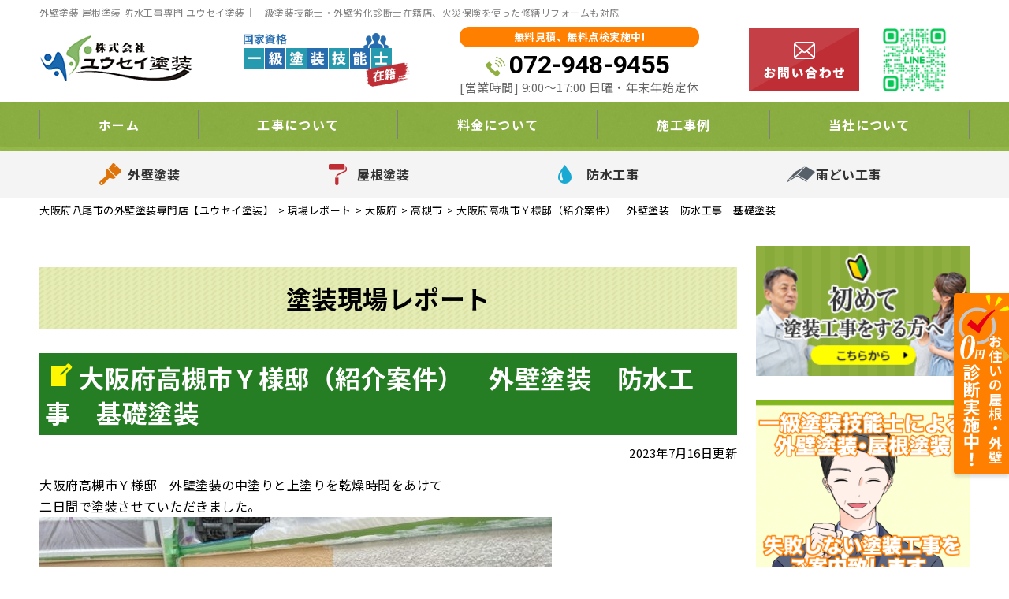

--- FILE ---
content_type: text/html; charset=UTF-8
request_url: https://yuusei-tosou.com/report/%E5%A4%A7%E9%98%AA%E5%BA%9C%E9%AB%98%E6%A7%BB%E5%B8%82%EF%BD%99%E6%A7%98%E9%82%B8%EF%BC%88%E7%B4%B9%E4%BB%8B%E6%A1%88%E4%BB%B6%EF%BC%89%E3%80%80%E5%A4%96%E5%A3%81%E5%A1%97%E8%A3%85%E3%80%80%E9%98%B2/
body_size: 22925
content:
<!DOCTYPE html>
<html dir="ltr" lang="ja" class="no-js">

<head>
  <meta charset="UTF-8">
  <meta http-equiv="X-UA-Compatible" content="IE=edge">
  <meta name="viewport" content="width=device-width,initial-scale=1">
  <PageMap>
    <DataObject type="thumbnail">
      <Attribute name="src" value="https://yuusei-tosou.com/wp-content/themes/lead-gthemec/images/page/kv1.png" />
      <Attribute name="width" value="100" />
      <Attribute name="height" value="130" />
    </DataObject>
  </PageMap>
  <!--[if lt IE 9]>
<script src="https://yuusei-tosou.com/wp-content/themes/lead-gthemec/js/html5.js"></script>
<script src="//css3-mediaqueries-js.googlecode.com/svn/trunk/css3-mediaqueries.js"></script>
<![endif]-->
  <script>(function(html){html.className = html.className.replace(/\bno-js\b/,'js')})(document.documentElement);</script>
<title>大阪府高槻市Ｙ様邸（紹介案件） 外壁塗装 防水工事 基礎塗装 | 大阪府八尾市の外壁塗装専門店【ユウセイ塗装】</title>

		<!-- All in One SEO 4.8.7 - aioseo.com -->
	<meta name="description" content="大阪府高槻市Ｙ様邸（紹介案件） 外壁塗装 防水工事 基礎塗装 | 大阪八尾市で、外壁塗装、屋根塗装なら、ユウセイ塗装へお任せください。一級塗装技能士による高品質な塗装工事を相場より低価格でご提供。カラーシミュレーションやシリコン、フッ素、無機、ラジカルなど選べる塗料も豊富。屋根、外壁診断、出張見積もり無料です。" />
	<meta name="robots" content="max-image-preview:large" />
	<link rel="canonical" href="https://yuusei-tosou.com/report/%e5%a4%a7%e9%98%aa%e5%ba%9c%e9%ab%98%e6%a7%bb%e5%b8%82%ef%bd%99%e6%a7%98%e9%82%b8%ef%bc%88%e7%b4%b9%e4%bb%8b%e6%a1%88%e4%bb%b6%ef%bc%89%e3%80%80%e5%a4%96%e5%a3%81%e5%a1%97%e8%a3%85%e3%80%80%e9%98%b2/" />
	<meta name="generator" content="All in One SEO (AIOSEO) 4.8.7" />
		<script type="application/ld+json" class="aioseo-schema">
			{"@context":"https:\/\/schema.org","@graph":[{"@type":"BreadcrumbList","@id":"https:\/\/yuusei-tosou.com\/report\/%e5%a4%a7%e9%98%aa%e5%ba%9c%e9%ab%98%e6%a7%bb%e5%b8%82%ef%bd%99%e6%a7%98%e9%82%b8%ef%bc%88%e7%b4%b9%e4%bb%8b%e6%a1%88%e4%bb%b6%ef%bc%89%e3%80%80%e5%a4%96%e5%a3%81%e5%a1%97%e8%a3%85%e3%80%80%e9%98%b2\/#breadcrumblist","itemListElement":[{"@type":"ListItem","@id":"https:\/\/yuusei-tosou.com#listItem","position":1,"name":"\u30db\u30fc\u30e0","item":"https:\/\/yuusei-tosou.com","nextItem":{"@type":"ListItem","@id":"https:\/\/yuusei-tosou.com\/report\/#listItem","name":"\u73fe\u5834\u30ec\u30dd\u30fc\u30c8"}},{"@type":"ListItem","@id":"https:\/\/yuusei-tosou.com\/report\/#listItem","position":2,"name":"\u73fe\u5834\u30ec\u30dd\u30fc\u30c8","item":"https:\/\/yuusei-tosou.com\/report\/","nextItem":{"@type":"ListItem","@id":"https:\/\/yuusei-tosou.com\/rarea\/osaka\/#listItem","name":"\u5927\u962a\u5e9c"},"previousItem":{"@type":"ListItem","@id":"https:\/\/yuusei-tosou.com#listItem","name":"\u30db\u30fc\u30e0"}},{"@type":"ListItem","@id":"https:\/\/yuusei-tosou.com\/rarea\/osaka\/#listItem","position":3,"name":"\u5927\u962a\u5e9c","item":"https:\/\/yuusei-tosou.com\/rarea\/osaka\/","nextItem":{"@type":"ListItem","@id":"https:\/\/yuusei-tosou.com\/rarea\/osaka\/takatsuki\/#listItem","name":"\u9ad8\u69fb\u5e02"},"previousItem":{"@type":"ListItem","@id":"https:\/\/yuusei-tosou.com\/report\/#listItem","name":"\u73fe\u5834\u30ec\u30dd\u30fc\u30c8"}},{"@type":"ListItem","@id":"https:\/\/yuusei-tosou.com\/rarea\/osaka\/takatsuki\/#listItem","position":4,"name":"\u9ad8\u69fb\u5e02","item":"https:\/\/yuusei-tosou.com\/rarea\/osaka\/takatsuki\/","nextItem":{"@type":"ListItem","@id":"https:\/\/yuusei-tosou.com\/report\/%e5%a4%a7%e9%98%aa%e5%ba%9c%e9%ab%98%e6%a7%bb%e5%b8%82%ef%bd%99%e6%a7%98%e9%82%b8%ef%bc%88%e7%b4%b9%e4%bb%8b%e6%a1%88%e4%bb%b6%ef%bc%89%e3%80%80%e5%a4%96%e5%a3%81%e5%a1%97%e8%a3%85%e3%80%80%e9%98%b2\/#listItem","name":"\u5927\u962a\u5e9c\u9ad8\u69fb\u5e02\uff39\u69d8\u90b8\uff08\u7d39\u4ecb\u6848\u4ef6\uff09\u3000\u5916\u58c1\u5857\u88c5\u3000\u9632\u6c34\u5de5\u4e8b\u3000\u57fa\u790e\u5857\u88c5"},"previousItem":{"@type":"ListItem","@id":"https:\/\/yuusei-tosou.com\/rarea\/osaka\/#listItem","name":"\u5927\u962a\u5e9c"}},{"@type":"ListItem","@id":"https:\/\/yuusei-tosou.com\/report\/%e5%a4%a7%e9%98%aa%e5%ba%9c%e9%ab%98%e6%a7%bb%e5%b8%82%ef%bd%99%e6%a7%98%e9%82%b8%ef%bc%88%e7%b4%b9%e4%bb%8b%e6%a1%88%e4%bb%b6%ef%bc%89%e3%80%80%e5%a4%96%e5%a3%81%e5%a1%97%e8%a3%85%e3%80%80%e9%98%b2\/#listItem","position":5,"name":"\u5927\u962a\u5e9c\u9ad8\u69fb\u5e02\uff39\u69d8\u90b8\uff08\u7d39\u4ecb\u6848\u4ef6\uff09\u3000\u5916\u58c1\u5857\u88c5\u3000\u9632\u6c34\u5de5\u4e8b\u3000\u57fa\u790e\u5857\u88c5","previousItem":{"@type":"ListItem","@id":"https:\/\/yuusei-tosou.com\/rarea\/osaka\/takatsuki\/#listItem","name":"\u9ad8\u69fb\u5e02"}}]},{"@type":"Organization","@id":"https:\/\/yuusei-tosou.com\/#organization","name":"\u30e6\u30a6\u30bb\u30a4\u5857\u88c5","description":"\u5916\u58c1\u5857\u88c5\u3001\u5c4b\u6839\u5857\u88c5\u3001\u96e8\u6f0f\u308a\u4fee\u7406\u3001\u9632\u6c34\u5de5\u4e8b\u3001\u7121\u6599\u898b\u7a4d\u3082\u308a\u5bfe\u5fdc\u4e2d\uff01","url":"https:\/\/yuusei-tosou.com\/","telephone":"+81729489455","logo":{"@type":"ImageObject","url":"https:\/\/yuusei-tosou.com\/wp-content\/themes\/lead-gthemec\/images\/logo.png","@id":"https:\/\/yuusei-tosou.com\/report\/%e5%a4%a7%e9%98%aa%e5%ba%9c%e9%ab%98%e6%a7%bb%e5%b8%82%ef%bd%99%e6%a7%98%e9%82%b8%ef%bc%88%e7%b4%b9%e4%bb%8b%e6%a1%88%e4%bb%b6%ef%bc%89%e3%80%80%e5%a4%96%e5%a3%81%e5%a1%97%e8%a3%85%e3%80%80%e9%98%b2\/#organizationLogo"},"image":{"@id":"https:\/\/yuusei-tosou.com\/report\/%e5%a4%a7%e9%98%aa%e5%ba%9c%e9%ab%98%e6%a7%bb%e5%b8%82%ef%bd%99%e6%a7%98%e9%82%b8%ef%bc%88%e7%b4%b9%e4%bb%8b%e6%a1%88%e4%bb%b6%ef%bc%89%e3%80%80%e5%a4%96%e5%a3%81%e5%a1%97%e8%a3%85%e3%80%80%e9%98%b2\/#organizationLogo"}},{"@type":"WebPage","@id":"https:\/\/yuusei-tosou.com\/report\/%e5%a4%a7%e9%98%aa%e5%ba%9c%e9%ab%98%e6%a7%bb%e5%b8%82%ef%bd%99%e6%a7%98%e9%82%b8%ef%bc%88%e7%b4%b9%e4%bb%8b%e6%a1%88%e4%bb%b6%ef%bc%89%e3%80%80%e5%a4%96%e5%a3%81%e5%a1%97%e8%a3%85%e3%80%80%e9%98%b2\/#webpage","url":"https:\/\/yuusei-tosou.com\/report\/%e5%a4%a7%e9%98%aa%e5%ba%9c%e9%ab%98%e6%a7%bb%e5%b8%82%ef%bd%99%e6%a7%98%e9%82%b8%ef%bc%88%e7%b4%b9%e4%bb%8b%e6%a1%88%e4%bb%b6%ef%bc%89%e3%80%80%e5%a4%96%e5%a3%81%e5%a1%97%e8%a3%85%e3%80%80%e9%98%b2\/","name":"\u5927\u962a\u5e9c\u9ad8\u69fb\u5e02\uff39\u69d8\u90b8\uff08\u7d39\u4ecb\u6848\u4ef6\uff09 \u5916\u58c1\u5857\u88c5 \u9632\u6c34\u5de5\u4e8b \u57fa\u790e\u5857\u88c5 | \u5927\u962a\u5e9c\u516b\u5c3e\u5e02\u306e\u5916\u58c1\u5857\u88c5\u5c02\u9580\u5e97\u3010\u30e6\u30a6\u30bb\u30a4\u5857\u88c5\u3011","description":"\u5927\u962a\u5e9c\u9ad8\u69fb\u5e02\uff39\u69d8\u90b8\uff08\u7d39\u4ecb\u6848\u4ef6\uff09 \u5916\u58c1\u5857\u88c5 \u9632\u6c34\u5de5\u4e8b \u57fa\u790e\u5857\u88c5 | \u5927\u962a\u516b\u5c3e\u5e02\u3067\u3001\u5916\u58c1\u5857\u88c5\u3001\u5c4b\u6839\u5857\u88c5\u306a\u3089\u3001\u30e6\u30a6\u30bb\u30a4\u5857\u88c5\u3078\u304a\u4efb\u305b\u304f\u3060\u3055\u3044\u3002\u4e00\u7d1a\u5857\u88c5\u6280\u80fd\u58eb\u306b\u3088\u308b\u9ad8\u54c1\u8cea\u306a\u5857\u88c5\u5de5\u4e8b\u3092\u76f8\u5834\u3088\u308a\u4f4e\u4fa1\u683c\u3067\u3054\u63d0\u4f9b\u3002\u30ab\u30e9\u30fc\u30b7\u30df\u30e5\u30ec\u30fc\u30b7\u30e7\u30f3\u3084\u30b7\u30ea\u30b3\u30f3\u3001\u30d5\u30c3\u7d20\u3001\u7121\u6a5f\u3001\u30e9\u30b8\u30ab\u30eb\u306a\u3069\u9078\u3079\u308b\u5857\u6599\u3082\u8c4a\u5bcc\u3002\u5c4b\u6839\u3001\u5916\u58c1\u8a3a\u65ad\u3001\u51fa\u5f35\u898b\u7a4d\u3082\u308a\u7121\u6599\u3067\u3059\u3002","inLanguage":"ja","isPartOf":{"@id":"https:\/\/yuusei-tosou.com\/#website"},"breadcrumb":{"@id":"https:\/\/yuusei-tosou.com\/report\/%e5%a4%a7%e9%98%aa%e5%ba%9c%e9%ab%98%e6%a7%bb%e5%b8%82%ef%bd%99%e6%a7%98%e9%82%b8%ef%bc%88%e7%b4%b9%e4%bb%8b%e6%a1%88%e4%bb%b6%ef%bc%89%e3%80%80%e5%a4%96%e5%a3%81%e5%a1%97%e8%a3%85%e3%80%80%e9%98%b2\/#breadcrumblist"},"image":{"@type":"ImageObject","url":"https:\/\/yuusei-tosou.com\/wp-content\/uploads\/2023\/07\/UTOK0947-e1689471960113.jpeg","@id":"https:\/\/yuusei-tosou.com\/report\/%e5%a4%a7%e9%98%aa%e5%ba%9c%e9%ab%98%e6%a7%bb%e5%b8%82%ef%bd%99%e6%a7%98%e9%82%b8%ef%bc%88%e7%b4%b9%e4%bb%8b%e6%a1%88%e4%bb%b6%ef%bc%89%e3%80%80%e5%a4%96%e5%a3%81%e5%a1%97%e8%a3%85%e3%80%80%e9%98%b2\/#mainImage","width":650,"height":488},"primaryImageOfPage":{"@id":"https:\/\/yuusei-tosou.com\/report\/%e5%a4%a7%e9%98%aa%e5%ba%9c%e9%ab%98%e6%a7%bb%e5%b8%82%ef%bd%99%e6%a7%98%e9%82%b8%ef%bc%88%e7%b4%b9%e4%bb%8b%e6%a1%88%e4%bb%b6%ef%bc%89%e3%80%80%e5%a4%96%e5%a3%81%e5%a1%97%e8%a3%85%e3%80%80%e9%98%b2\/#mainImage"},"datePublished":"2023-07-16T10:49:45+09:00","dateModified":"2023-07-16T10:49:49+09:00"},{"@type":"WebSite","@id":"https:\/\/yuusei-tosou.com\/#website","url":"https:\/\/yuusei-tosou.com\/","name":"\u5927\u962a\u5e9c\u516b\u5c3e\u5e02\u306e\u5916\u58c1\u5857\u88c5\u5c02\u9580\u5e97\u3010\u30e6\u30a6\u30bb\u30a4\u5857\u88c5\u3011","description":"\u5916\u58c1\u5857\u88c5\u3001\u5c4b\u6839\u5857\u88c5\u3001\u96e8\u6f0f\u308a\u4fee\u7406\u3001\u9632\u6c34\u5de5\u4e8b\u3001\u7121\u6599\u898b\u7a4d\u3082\u308a\u5bfe\u5fdc\u4e2d\uff01","inLanguage":"ja","publisher":{"@id":"https:\/\/yuusei-tosou.com\/#organization"}}]}
		</script>
		<!-- All in One SEO -->

<link rel='dns-prefetch' href='//fonts.googleapis.com' />
<link rel="alternate" type="application/rss+xml" title="大阪府八尾市の外壁塗装専門店【ユウセイ塗装】 &raquo; フィード" href="https://yuusei-tosou.com/feed/" />
<link rel="alternate" type="application/rss+xml" title="大阪府八尾市の外壁塗装専門店【ユウセイ塗装】 &raquo; コメントフィード" href="https://yuusei-tosou.com/comments/feed/" />
<link rel="alternate" title="oEmbed (JSON)" type="application/json+oembed" href="https://yuusei-tosou.com/wp-json/oembed/1.0/embed?url=https%3A%2F%2Fyuusei-tosou.com%2Freport%2F%25e5%25a4%25a7%25e9%2598%25aa%25e5%25ba%259c%25e9%25ab%2598%25e6%25a7%25bb%25e5%25b8%2582%25ef%25bd%2599%25e6%25a7%2598%25e9%2582%25b8%25ef%25bc%2588%25e7%25b4%25b9%25e4%25bb%258b%25e6%25a1%2588%25e4%25bb%25b6%25ef%25bc%2589%25e3%2580%2580%25e5%25a4%2596%25e5%25a3%2581%25e5%25a1%2597%25e8%25a3%2585%25e3%2580%2580%25e9%2598%25b2%2F" />
<link rel="alternate" title="oEmbed (XML)" type="text/xml+oembed" href="https://yuusei-tosou.com/wp-json/oembed/1.0/embed?url=https%3A%2F%2Fyuusei-tosou.com%2Freport%2F%25e5%25a4%25a7%25e9%2598%25aa%25e5%25ba%259c%25e9%25ab%2598%25e6%25a7%25bb%25e5%25b8%2582%25ef%25bd%2599%25e6%25a7%2598%25e9%2582%25b8%25ef%25bc%2588%25e7%25b4%25b9%25e4%25bb%258b%25e6%25a1%2588%25e4%25bb%25b6%25ef%25bc%2589%25e3%2580%2580%25e5%25a4%2596%25e5%25a3%2581%25e5%25a1%2597%25e8%25a3%2585%25e3%2580%2580%25e9%2598%25b2%2F&#038;format=xml" />
		<!-- This site uses the Google Analytics by ExactMetrics plugin v8.8.0 - Using Analytics tracking - https://www.exactmetrics.com/ -->
		<!-- Note: ExactMetrics is not currently configured on this site. The site owner needs to authenticate with Google Analytics in the ExactMetrics settings panel. -->
					<!-- No tracking code set -->
				<!-- / Google Analytics by ExactMetrics -->
				<!-- This site uses the Google Analytics by MonsterInsights plugin v9.8.0 - Using Analytics tracking - https://www.monsterinsights.com/ -->
							<script src="//www.googletagmanager.com/gtag/js?id=G-9V8FGHRSZC"  data-cfasync="false" data-wpfc-render="false" type="text/javascript" async></script>
			<script data-cfasync="false" data-wpfc-render="false" type="text/javascript">
				var mi_version = '9.8.0';
				var mi_track_user = true;
				var mi_no_track_reason = '';
								var MonsterInsightsDefaultLocations = {"page_location":"https:\/\/yuusei-tosou.com\/report\/%E5%A4%A7%E9%98%AA%E5%BA%9C%E9%AB%98%E6%A7%BB%E5%B8%82%EF%BD%99%E6%A7%98%E9%82%B8%EF%BC%88%E7%B4%B9%E4%BB%8B%E6%A1%88%E4%BB%B6%EF%BC%89%E3%80%80%E5%A4%96%E5%A3%81%E5%A1%97%E8%A3%85%E3%80%80%E9%98%B2\/"};
								if ( typeof MonsterInsightsPrivacyGuardFilter === 'function' ) {
					var MonsterInsightsLocations = (typeof MonsterInsightsExcludeQuery === 'object') ? MonsterInsightsPrivacyGuardFilter( MonsterInsightsExcludeQuery ) : MonsterInsightsPrivacyGuardFilter( MonsterInsightsDefaultLocations );
				} else {
					var MonsterInsightsLocations = (typeof MonsterInsightsExcludeQuery === 'object') ? MonsterInsightsExcludeQuery : MonsterInsightsDefaultLocations;
				}

								var disableStrs = [
										'ga-disable-G-9V8FGHRSZC',
									];

				/* Function to detect opted out users */
				function __gtagTrackerIsOptedOut() {
					for (var index = 0; index < disableStrs.length; index++) {
						if (document.cookie.indexOf(disableStrs[index] + '=true') > -1) {
							return true;
						}
					}

					return false;
				}

				/* Disable tracking if the opt-out cookie exists. */
				if (__gtagTrackerIsOptedOut()) {
					for (var index = 0; index < disableStrs.length; index++) {
						window[disableStrs[index]] = true;
					}
				}

				/* Opt-out function */
				function __gtagTrackerOptout() {
					for (var index = 0; index < disableStrs.length; index++) {
						document.cookie = disableStrs[index] + '=true; expires=Thu, 31 Dec 2099 23:59:59 UTC; path=/';
						window[disableStrs[index]] = true;
					}
				}

				if ('undefined' === typeof gaOptout) {
					function gaOptout() {
						__gtagTrackerOptout();
					}
				}
								window.dataLayer = window.dataLayer || [];

				window.MonsterInsightsDualTracker = {
					helpers: {},
					trackers: {},
				};
				if (mi_track_user) {
					function __gtagDataLayer() {
						dataLayer.push(arguments);
					}

					function __gtagTracker(type, name, parameters) {
						if (!parameters) {
							parameters = {};
						}

						if (parameters.send_to) {
							__gtagDataLayer.apply(null, arguments);
							return;
						}

						if (type === 'event') {
														parameters.send_to = monsterinsights_frontend.v4_id;
							var hookName = name;
							if (typeof parameters['event_category'] !== 'undefined') {
								hookName = parameters['event_category'] + ':' + name;
							}

							if (typeof MonsterInsightsDualTracker.trackers[hookName] !== 'undefined') {
								MonsterInsightsDualTracker.trackers[hookName](parameters);
							} else {
								__gtagDataLayer('event', name, parameters);
							}
							
						} else {
							__gtagDataLayer.apply(null, arguments);
						}
					}

					__gtagTracker('js', new Date());
					__gtagTracker('set', {
						'developer_id.dZGIzZG': true,
											});
					if ( MonsterInsightsLocations.page_location ) {
						__gtagTracker('set', MonsterInsightsLocations);
					}
										__gtagTracker('config', 'G-9V8FGHRSZC', {"forceSSL":"true","link_attribution":"true"} );
										window.gtag = __gtagTracker;										(function () {
						/* https://developers.google.com/analytics/devguides/collection/analyticsjs/ */
						/* ga and __gaTracker compatibility shim. */
						var noopfn = function () {
							return null;
						};
						var newtracker = function () {
							return new Tracker();
						};
						var Tracker = function () {
							return null;
						};
						var p = Tracker.prototype;
						p.get = noopfn;
						p.set = noopfn;
						p.send = function () {
							var args = Array.prototype.slice.call(arguments);
							args.unshift('send');
							__gaTracker.apply(null, args);
						};
						var __gaTracker = function () {
							var len = arguments.length;
							if (len === 0) {
								return;
							}
							var f = arguments[len - 1];
							if (typeof f !== 'object' || f === null || typeof f.hitCallback !== 'function') {
								if ('send' === arguments[0]) {
									var hitConverted, hitObject = false, action;
									if ('event' === arguments[1]) {
										if ('undefined' !== typeof arguments[3]) {
											hitObject = {
												'eventAction': arguments[3],
												'eventCategory': arguments[2],
												'eventLabel': arguments[4],
												'value': arguments[5] ? arguments[5] : 1,
											}
										}
									}
									if ('pageview' === arguments[1]) {
										if ('undefined' !== typeof arguments[2]) {
											hitObject = {
												'eventAction': 'page_view',
												'page_path': arguments[2],
											}
										}
									}
									if (typeof arguments[2] === 'object') {
										hitObject = arguments[2];
									}
									if (typeof arguments[5] === 'object') {
										Object.assign(hitObject, arguments[5]);
									}
									if ('undefined' !== typeof arguments[1].hitType) {
										hitObject = arguments[1];
										if ('pageview' === hitObject.hitType) {
											hitObject.eventAction = 'page_view';
										}
									}
									if (hitObject) {
										action = 'timing' === arguments[1].hitType ? 'timing_complete' : hitObject.eventAction;
										hitConverted = mapArgs(hitObject);
										__gtagTracker('event', action, hitConverted);
									}
								}
								return;
							}

							function mapArgs(args) {
								var arg, hit = {};
								var gaMap = {
									'eventCategory': 'event_category',
									'eventAction': 'event_action',
									'eventLabel': 'event_label',
									'eventValue': 'event_value',
									'nonInteraction': 'non_interaction',
									'timingCategory': 'event_category',
									'timingVar': 'name',
									'timingValue': 'value',
									'timingLabel': 'event_label',
									'page': 'page_path',
									'location': 'page_location',
									'title': 'page_title',
									'referrer' : 'page_referrer',
								};
								for (arg in args) {
																		if (!(!args.hasOwnProperty(arg) || !gaMap.hasOwnProperty(arg))) {
										hit[gaMap[arg]] = args[arg];
									} else {
										hit[arg] = args[arg];
									}
								}
								return hit;
							}

							try {
								f.hitCallback();
							} catch (ex) {
							}
						};
						__gaTracker.create = newtracker;
						__gaTracker.getByName = newtracker;
						__gaTracker.getAll = function () {
							return [];
						};
						__gaTracker.remove = noopfn;
						__gaTracker.loaded = true;
						window['__gaTracker'] = __gaTracker;
					})();
									} else {
										console.log("");
					(function () {
						function __gtagTracker() {
							return null;
						}

						window['__gtagTracker'] = __gtagTracker;
						window['gtag'] = __gtagTracker;
					})();
									}
			</script>
			
							<!-- / Google Analytics by MonsterInsights -->
		<style id='wp-img-auto-sizes-contain-inline-css' type='text/css'>
img:is([sizes=auto i],[sizes^="auto," i]){contain-intrinsic-size:3000px 1500px}
/*# sourceURL=wp-img-auto-sizes-contain-inline-css */
</style>
<style id='wp-block-library-inline-css' type='text/css'>
:root{--wp-block-synced-color:#7a00df;--wp-block-synced-color--rgb:122,0,223;--wp-bound-block-color:var(--wp-block-synced-color);--wp-editor-canvas-background:#ddd;--wp-admin-theme-color:#007cba;--wp-admin-theme-color--rgb:0,124,186;--wp-admin-theme-color-darker-10:#006ba1;--wp-admin-theme-color-darker-10--rgb:0,107,160.5;--wp-admin-theme-color-darker-20:#005a87;--wp-admin-theme-color-darker-20--rgb:0,90,135;--wp-admin-border-width-focus:2px}@media (min-resolution:192dpi){:root{--wp-admin-border-width-focus:1.5px}}.wp-element-button{cursor:pointer}:root .has-very-light-gray-background-color{background-color:#eee}:root .has-very-dark-gray-background-color{background-color:#313131}:root .has-very-light-gray-color{color:#eee}:root .has-very-dark-gray-color{color:#313131}:root .has-vivid-green-cyan-to-vivid-cyan-blue-gradient-background{background:linear-gradient(135deg,#00d084,#0693e3)}:root .has-purple-crush-gradient-background{background:linear-gradient(135deg,#34e2e4,#4721fb 50%,#ab1dfe)}:root .has-hazy-dawn-gradient-background{background:linear-gradient(135deg,#faaca8,#dad0ec)}:root .has-subdued-olive-gradient-background{background:linear-gradient(135deg,#fafae1,#67a671)}:root .has-atomic-cream-gradient-background{background:linear-gradient(135deg,#fdd79a,#004a59)}:root .has-nightshade-gradient-background{background:linear-gradient(135deg,#330968,#31cdcf)}:root .has-midnight-gradient-background{background:linear-gradient(135deg,#020381,#2874fc)}:root{--wp--preset--font-size--normal:16px;--wp--preset--font-size--huge:42px}.has-regular-font-size{font-size:1em}.has-larger-font-size{font-size:2.625em}.has-normal-font-size{font-size:var(--wp--preset--font-size--normal)}.has-huge-font-size{font-size:var(--wp--preset--font-size--huge)}.has-text-align-center{text-align:center}.has-text-align-left{text-align:left}.has-text-align-right{text-align:right}.has-fit-text{white-space:nowrap!important}#end-resizable-editor-section{display:none}.aligncenter{clear:both}.items-justified-left{justify-content:flex-start}.items-justified-center{justify-content:center}.items-justified-right{justify-content:flex-end}.items-justified-space-between{justify-content:space-between}.screen-reader-text{border:0;clip-path:inset(50%);height:1px;margin:-1px;overflow:hidden;padding:0;position:absolute;width:1px;word-wrap:normal!important}.screen-reader-text:focus{background-color:#ddd;clip-path:none;color:#444;display:block;font-size:1em;height:auto;left:5px;line-height:normal;padding:15px 23px 14px;text-decoration:none;top:5px;width:auto;z-index:100000}html :where(.has-border-color){border-style:solid}html :where([style*=border-top-color]){border-top-style:solid}html :where([style*=border-right-color]){border-right-style:solid}html :where([style*=border-bottom-color]){border-bottom-style:solid}html :where([style*=border-left-color]){border-left-style:solid}html :where([style*=border-width]){border-style:solid}html :where([style*=border-top-width]){border-top-style:solid}html :where([style*=border-right-width]){border-right-style:solid}html :where([style*=border-bottom-width]){border-bottom-style:solid}html :where([style*=border-left-width]){border-left-style:solid}html :where(img[class*=wp-image-]){height:auto;max-width:100%}:where(figure){margin:0 0 1em}html :where(.is-position-sticky){--wp-admin--admin-bar--position-offset:var(--wp-admin--admin-bar--height,0px)}@media screen and (max-width:600px){html :where(.is-position-sticky){--wp-admin--admin-bar--position-offset:0px}}

/*# sourceURL=wp-block-library-inline-css */
</style><style id='global-styles-inline-css' type='text/css'>
:root{--wp--preset--aspect-ratio--square: 1;--wp--preset--aspect-ratio--4-3: 4/3;--wp--preset--aspect-ratio--3-4: 3/4;--wp--preset--aspect-ratio--3-2: 3/2;--wp--preset--aspect-ratio--2-3: 2/3;--wp--preset--aspect-ratio--16-9: 16/9;--wp--preset--aspect-ratio--9-16: 9/16;--wp--preset--color--black: #000000;--wp--preset--color--cyan-bluish-gray: #abb8c3;--wp--preset--color--white: #ffffff;--wp--preset--color--pale-pink: #f78da7;--wp--preset--color--vivid-red: #cf2e2e;--wp--preset--color--luminous-vivid-orange: #ff6900;--wp--preset--color--luminous-vivid-amber: #fcb900;--wp--preset--color--light-green-cyan: #7bdcb5;--wp--preset--color--vivid-green-cyan: #00d084;--wp--preset--color--pale-cyan-blue: #8ed1fc;--wp--preset--color--vivid-cyan-blue: #0693e3;--wp--preset--color--vivid-purple: #9b51e0;--wp--preset--gradient--vivid-cyan-blue-to-vivid-purple: linear-gradient(135deg,rgb(6,147,227) 0%,rgb(155,81,224) 100%);--wp--preset--gradient--light-green-cyan-to-vivid-green-cyan: linear-gradient(135deg,rgb(122,220,180) 0%,rgb(0,208,130) 100%);--wp--preset--gradient--luminous-vivid-amber-to-luminous-vivid-orange: linear-gradient(135deg,rgb(252,185,0) 0%,rgb(255,105,0) 100%);--wp--preset--gradient--luminous-vivid-orange-to-vivid-red: linear-gradient(135deg,rgb(255,105,0) 0%,rgb(207,46,46) 100%);--wp--preset--gradient--very-light-gray-to-cyan-bluish-gray: linear-gradient(135deg,rgb(238,238,238) 0%,rgb(169,184,195) 100%);--wp--preset--gradient--cool-to-warm-spectrum: linear-gradient(135deg,rgb(74,234,220) 0%,rgb(151,120,209) 20%,rgb(207,42,186) 40%,rgb(238,44,130) 60%,rgb(251,105,98) 80%,rgb(254,248,76) 100%);--wp--preset--gradient--blush-light-purple: linear-gradient(135deg,rgb(255,206,236) 0%,rgb(152,150,240) 100%);--wp--preset--gradient--blush-bordeaux: linear-gradient(135deg,rgb(254,205,165) 0%,rgb(254,45,45) 50%,rgb(107,0,62) 100%);--wp--preset--gradient--luminous-dusk: linear-gradient(135deg,rgb(255,203,112) 0%,rgb(199,81,192) 50%,rgb(65,88,208) 100%);--wp--preset--gradient--pale-ocean: linear-gradient(135deg,rgb(255,245,203) 0%,rgb(182,227,212) 50%,rgb(51,167,181) 100%);--wp--preset--gradient--electric-grass: linear-gradient(135deg,rgb(202,248,128) 0%,rgb(113,206,126) 100%);--wp--preset--gradient--midnight: linear-gradient(135deg,rgb(2,3,129) 0%,rgb(40,116,252) 100%);--wp--preset--font-size--small: 13px;--wp--preset--font-size--medium: 20px;--wp--preset--font-size--large: 36px;--wp--preset--font-size--x-large: 42px;--wp--preset--spacing--20: 0.44rem;--wp--preset--spacing--30: 0.67rem;--wp--preset--spacing--40: 1rem;--wp--preset--spacing--50: 1.5rem;--wp--preset--spacing--60: 2.25rem;--wp--preset--spacing--70: 3.38rem;--wp--preset--spacing--80: 5.06rem;--wp--preset--shadow--natural: 6px 6px 9px rgba(0, 0, 0, 0.2);--wp--preset--shadow--deep: 12px 12px 50px rgba(0, 0, 0, 0.4);--wp--preset--shadow--sharp: 6px 6px 0px rgba(0, 0, 0, 0.2);--wp--preset--shadow--outlined: 6px 6px 0px -3px rgb(255, 255, 255), 6px 6px rgb(0, 0, 0);--wp--preset--shadow--crisp: 6px 6px 0px rgb(0, 0, 0);}:where(.is-layout-flex){gap: 0.5em;}:where(.is-layout-grid){gap: 0.5em;}body .is-layout-flex{display: flex;}.is-layout-flex{flex-wrap: wrap;align-items: center;}.is-layout-flex > :is(*, div){margin: 0;}body .is-layout-grid{display: grid;}.is-layout-grid > :is(*, div){margin: 0;}:where(.wp-block-columns.is-layout-flex){gap: 2em;}:where(.wp-block-columns.is-layout-grid){gap: 2em;}:where(.wp-block-post-template.is-layout-flex){gap: 1.25em;}:where(.wp-block-post-template.is-layout-grid){gap: 1.25em;}.has-black-color{color: var(--wp--preset--color--black) !important;}.has-cyan-bluish-gray-color{color: var(--wp--preset--color--cyan-bluish-gray) !important;}.has-white-color{color: var(--wp--preset--color--white) !important;}.has-pale-pink-color{color: var(--wp--preset--color--pale-pink) !important;}.has-vivid-red-color{color: var(--wp--preset--color--vivid-red) !important;}.has-luminous-vivid-orange-color{color: var(--wp--preset--color--luminous-vivid-orange) !important;}.has-luminous-vivid-amber-color{color: var(--wp--preset--color--luminous-vivid-amber) !important;}.has-light-green-cyan-color{color: var(--wp--preset--color--light-green-cyan) !important;}.has-vivid-green-cyan-color{color: var(--wp--preset--color--vivid-green-cyan) !important;}.has-pale-cyan-blue-color{color: var(--wp--preset--color--pale-cyan-blue) !important;}.has-vivid-cyan-blue-color{color: var(--wp--preset--color--vivid-cyan-blue) !important;}.has-vivid-purple-color{color: var(--wp--preset--color--vivid-purple) !important;}.has-black-background-color{background-color: var(--wp--preset--color--black) !important;}.has-cyan-bluish-gray-background-color{background-color: var(--wp--preset--color--cyan-bluish-gray) !important;}.has-white-background-color{background-color: var(--wp--preset--color--white) !important;}.has-pale-pink-background-color{background-color: var(--wp--preset--color--pale-pink) !important;}.has-vivid-red-background-color{background-color: var(--wp--preset--color--vivid-red) !important;}.has-luminous-vivid-orange-background-color{background-color: var(--wp--preset--color--luminous-vivid-orange) !important;}.has-luminous-vivid-amber-background-color{background-color: var(--wp--preset--color--luminous-vivid-amber) !important;}.has-light-green-cyan-background-color{background-color: var(--wp--preset--color--light-green-cyan) !important;}.has-vivid-green-cyan-background-color{background-color: var(--wp--preset--color--vivid-green-cyan) !important;}.has-pale-cyan-blue-background-color{background-color: var(--wp--preset--color--pale-cyan-blue) !important;}.has-vivid-cyan-blue-background-color{background-color: var(--wp--preset--color--vivid-cyan-blue) !important;}.has-vivid-purple-background-color{background-color: var(--wp--preset--color--vivid-purple) !important;}.has-black-border-color{border-color: var(--wp--preset--color--black) !important;}.has-cyan-bluish-gray-border-color{border-color: var(--wp--preset--color--cyan-bluish-gray) !important;}.has-white-border-color{border-color: var(--wp--preset--color--white) !important;}.has-pale-pink-border-color{border-color: var(--wp--preset--color--pale-pink) !important;}.has-vivid-red-border-color{border-color: var(--wp--preset--color--vivid-red) !important;}.has-luminous-vivid-orange-border-color{border-color: var(--wp--preset--color--luminous-vivid-orange) !important;}.has-luminous-vivid-amber-border-color{border-color: var(--wp--preset--color--luminous-vivid-amber) !important;}.has-light-green-cyan-border-color{border-color: var(--wp--preset--color--light-green-cyan) !important;}.has-vivid-green-cyan-border-color{border-color: var(--wp--preset--color--vivid-green-cyan) !important;}.has-pale-cyan-blue-border-color{border-color: var(--wp--preset--color--pale-cyan-blue) !important;}.has-vivid-cyan-blue-border-color{border-color: var(--wp--preset--color--vivid-cyan-blue) !important;}.has-vivid-purple-border-color{border-color: var(--wp--preset--color--vivid-purple) !important;}.has-vivid-cyan-blue-to-vivid-purple-gradient-background{background: var(--wp--preset--gradient--vivid-cyan-blue-to-vivid-purple) !important;}.has-light-green-cyan-to-vivid-green-cyan-gradient-background{background: var(--wp--preset--gradient--light-green-cyan-to-vivid-green-cyan) !important;}.has-luminous-vivid-amber-to-luminous-vivid-orange-gradient-background{background: var(--wp--preset--gradient--luminous-vivid-amber-to-luminous-vivid-orange) !important;}.has-luminous-vivid-orange-to-vivid-red-gradient-background{background: var(--wp--preset--gradient--luminous-vivid-orange-to-vivid-red) !important;}.has-very-light-gray-to-cyan-bluish-gray-gradient-background{background: var(--wp--preset--gradient--very-light-gray-to-cyan-bluish-gray) !important;}.has-cool-to-warm-spectrum-gradient-background{background: var(--wp--preset--gradient--cool-to-warm-spectrum) !important;}.has-blush-light-purple-gradient-background{background: var(--wp--preset--gradient--blush-light-purple) !important;}.has-blush-bordeaux-gradient-background{background: var(--wp--preset--gradient--blush-bordeaux) !important;}.has-luminous-dusk-gradient-background{background: var(--wp--preset--gradient--luminous-dusk) !important;}.has-pale-ocean-gradient-background{background: var(--wp--preset--gradient--pale-ocean) !important;}.has-electric-grass-gradient-background{background: var(--wp--preset--gradient--electric-grass) !important;}.has-midnight-gradient-background{background: var(--wp--preset--gradient--midnight) !important;}.has-small-font-size{font-size: var(--wp--preset--font-size--small) !important;}.has-medium-font-size{font-size: var(--wp--preset--font-size--medium) !important;}.has-large-font-size{font-size: var(--wp--preset--font-size--large) !important;}.has-x-large-font-size{font-size: var(--wp--preset--font-size--x-large) !important;}
/*# sourceURL=global-styles-inline-css */
</style>

<style id='classic-theme-styles-inline-css' type='text/css'>
/*! This file is auto-generated */
.wp-block-button__link{color:#fff;background-color:#32373c;border-radius:9999px;box-shadow:none;text-decoration:none;padding:calc(.667em + 2px) calc(1.333em + 2px);font-size:1.125em}.wp-block-file__button{background:#32373c;color:#fff;text-decoration:none}
/*# sourceURL=/wp-includes/css/classic-themes.min.css */
</style>
<link rel='stylesheet' id='twentyfifteen-fonts-css' href='https://fonts.googleapis.com/css?family=Noto+Sans%3A400italic%2C700italic%2C400%2C700%7CNoto+Serif%3A400italic%2C700italic%2C400%2C700%7CInconsolata%3A400%2C700&#038;subset=latin%2Clatin-ext' type='text/css' media='all' />
<link rel='stylesheet' id='genericons-css' href='https://yuusei-tosou.com/wp-content/themes/lead-gthemec/genericons/genericons.css?ver=3.2' type='text/css' media='all' />
<link rel='stylesheet' id='twentyfifteen-style-css' href='https://yuusei-tosou.com/wp-content/themes/lead-gthemec/style.css?ver=6.9' type='text/css' media='all' />
<style id='twentyfifteen-style-inline-css' type='text/css'>

			.post-navigation .nav-previous { background-image: url(https://yuusei-tosou.com/wp-content/uploads/2023/07/IMG_3679-825x510.jpg); }
			.post-navigation .nav-previous .post-title, .post-navigation .nav-previous a:hover .post-title, .post-navigation .nav-previous .meta-nav { color: #fff; }
			.post-navigation .nav-previous a:before { background-color: rgba(0, 0, 0, 0.4); }
		
			.post-navigation .nav-next { background-image: url(https://yuusei-tosou.com/wp-content/uploads/2023/07/IMG_3695-825x510.jpg); border-top: 0; }
			.post-navigation .nav-next .post-title, .post-navigation .nav-next a:hover .post-title, .post-navigation .nav-next .meta-nav { color: #fff; }
			.post-navigation .nav-next a:before { background-color: rgba(0, 0, 0, 0.4); }
		
/*# sourceURL=twentyfifteen-style-inline-css */
</style>
<link rel='stylesheet' id='wp-pagenavi-css' href='https://yuusei-tosou.com/wp-content/plugins/wp-pagenavi/pagenavi-css.css?ver=2.70' type='text/css' media='all' />
<link rel='stylesheet' id='dashicons-css' href='https://yuusei-tosou.com/wp-includes/css/dashicons.min.css?ver=6.9' type='text/css' media='all' />
<script type="text/javascript" src="https://yuusei-tosou.com/wp-content/plugins/google-analytics-for-wordpress/assets/js/frontend-gtag.min.js?ver=9.8.0" id="monsterinsights-frontend-script-js" async="async" data-wp-strategy="async"></script>
<script data-cfasync="false" data-wpfc-render="false" type="text/javascript" id='monsterinsights-frontend-script-js-extra'>/* <![CDATA[ */
var monsterinsights_frontend = {"js_events_tracking":"true","download_extensions":"doc,pdf,ppt,zip,xls,docx,pptx,xlsx","inbound_paths":"[{\"path\":\"\\\/go\\\/\",\"label\":\"affiliate\"},{\"path\":\"\\\/recommend\\\/\",\"label\":\"affiliate\"}]","home_url":"https:\/\/yuusei-tosou.com","hash_tracking":"false","v4_id":"G-9V8FGHRSZC"};/* ]]> */
</script>
<script type="text/javascript" src="https://yuusei-tosou.com/wp-includes/js/jquery/jquery.min.js?ver=3.7.1" id="jquery-core-js"></script>
<script type="text/javascript" src="https://yuusei-tosou.com/wp-includes/js/jquery/jquery-migrate.min.js?ver=3.4.1" id="jquery-migrate-js"></script>
<link rel="https://api.w.org/" href="https://yuusei-tosou.com/wp-json/" /><link rel="EditURI" type="application/rsd+xml" title="RSD" href="https://yuusei-tosou.com/xmlrpc.php?rsd" />
<link rel='shortlink' href='https://yuusei-tosou.com/?p=13962' />
<style type="text/css">.recentcomments a{display:inline !important;padding:0 !important;margin:0 !important;}</style><link rel="icon" href="https://yuusei-tosou.com/wp-content/uploads/2021/01/cropped-favicon-32x32.png" sizes="32x32" />
<link rel="icon" href="https://yuusei-tosou.com/wp-content/uploads/2021/01/cropped-favicon-192x192.png" sizes="192x192" />
<link rel="apple-touch-icon" href="https://yuusei-tosou.com/wp-content/uploads/2021/01/cropped-favicon-180x180.png" />
<meta name="msapplication-TileImage" content="https://yuusei-tosou.com/wp-content/uploads/2021/01/cropped-favicon-270x270.png" />
      <meta name="keywords" content="大阪府高槻市Ｙ様邸（紹介案件）　外壁塗装　防水工事　基礎塗装,大阪府八尾市の外壁塗装専門店【ユウセイ塗装】" />
    <!--css-->
  <link href="//fonts.googleapis.com/earlyaccess/mplus1p.css" rel="stylesheet" />
  <link href="//fonts.googleapis.com/css?family=Anton" rel="stylesheet">
  <link href="https://fonts.googleapis.com/css?family=Noto+Sans+JP:400,500,700&display=swap" rel="stylesheet">

  <link href="//fonts.googleapis.com/earlyaccess/sawarabimincho.css" rel="stylesheet" />
  <link href="//fonts.googleapis.com/css?family=IBM+Plex+Serif" rel="stylesheet">
  <link href="https://fonts.googleapis.com/css?family=M+PLUS+1p" rel="stylesheet">
  <link href="https://fonts.googleapis.com/css?family=Roboto:400,500,700&display=swap" rel="stylesheet">
  <link rel="stylesheet" href="https://maxcdn.bootstrapcdn.com/font-awesome/4.7.0/css/font-awesome.min.css">
  <script src="//ajax.googleapis.com/ajax/libs/jquery/1.11.1/jquery.min.js"></script>
  <script type="text/javascript">
    $(function() {
      $("#main-nav li.menu-item-697").click(function() {
        $("#main-nav li.menu-item-697 .header-nav-child").toggleClass("activate");
        $("#main-nav li.menu-item-744 .header-nav-child").removeClass("activate");
        $("#main-nav li.menu-item-745 .header-nav-child").removeClass("activate");
        $("#main-nav li.menu-item-746 .header-nav-child").removeClass("activate");
      });
      $("#main-nav li.menu-item-744").click(function() {
        $("#main-nav li.menu-item-744 .header-nav-child").toggleClass("activate");
        $("#main-nav li.menu-item-697 .header-nav-child").removeClass("activate");
        $("#main-nav li.menu-item-745 .header-nav-child").removeClass("activate");
        $("#main-nav li.menu-item-746 .header-nav-child").removeClass("activate");
      });
      $("#main-nav li.menu-item-745").click(function() {
        $("#main-nav li.menu-item-745 .header-nav-child").toggleClass("activate");
        $("#main-nav li.menu-item-697 .header-nav-child").removeClass("activate");
        $("#main-nav li.menu-item-744 .header-nav-child").removeClass("activate");
        $("#main-nav li.menu-item-746 .header-nav-child").removeClass("activate");
      });
      $("#main-nav li.menu-item-746").click(function() {
        $("#main-nav li.menu-item-746 .header-nav-child").toggleClass("activate");
        $("#main-nav li.menu-item-697 .header-nav-child").removeClass("activate");
        $("#main-nav li.menu-item-744 .header-nav-child").removeClass("activate");
        $("#main-nav li.menu-item-745 .header-nav-child").removeClass("activate");
      });
    });
  </script>
  <!-- Global site tag (gtag.js) - Google Analytics -->
  <script async src="https://www.googletagmanager.com/gtag/js?id=UA-142372792-3"></script>
  <script>
    window.dataLayer = window.dataLayer || [];

    function gtag() {
      dataLayer.push(arguments);
    }
    gtag('js', new Date());

    gtag('config', 'UA-142372792-3');
  </script>

  <meta name="google-site-verification" content="jSDx8pkUWpd-WkZ5E-OHdDRGWDy3LkNtL4nS7BtI8A0" />
  <meta name="msvalidate.01" content="C52F1F263E88F7EBD5E2E56CCDA06978" />
  <!-- Global site tag (gtag.js) - Google Analytics -->
  <script async src="https://www.googletagmanager.com/gtag/js?id=UA-188056410-1"></script>
  <script>
    window.dataLayer = window.dataLayer || [];

    function gtag() {
      dataLayer.push(arguments);
    }
    gtag('js', new Date());

    gtag('config', 'UA-188056410-1');
  </script>
</head>


    <body data-rsssl=1 class="wp-singular report-template-default single single-report postid-13962 wp-theme-lead-gthemec drawer drawer--top page" itemscope itemtype="//schema.org/WebPage">
        <div id="loaderafter-wrap">
      <div id="bgl">
        <div id="bgr">

                        <header id="header" role="banner">
              
              <div class="spview" style="z-index: 20;">
                <div class="hamburger_wrap">
                  <button type="button" class="drawer-toggle drawer-hamburger">
                    <span class="sr-only">toggle navigation</span> <span class="drawer-hamburger-icon"></span>
                    <span class="menubtn_txt">MENU</span>
                  </button>
                </div>
                <div class="head_sp_logoarea clear">
                  <div class="site_title">
                    <a href="https://yuusei-tosou.com/"><img src="https://yuusei-tosou.com/wp-content/themes/lead-gthemec/images/logo.png" alt="ユウセイ塗装LOGO" /></a>
                  </div>
                  <div class="head_catch">
                    <img src="https://yuusei-tosou.com/wp-content/themes/lead-gthemec/images/frame/head_catch.png" alt="工事実績" />
                  </div>
                </div>
                <nav class="drawer-nav" role="navigation">
                                                          <div class="scrolling_wrap">
                                            <div class="site_title">
                        <a href="https://yuusei-tosou.com/"><img src="https://yuusei-tosou.com/wp-content/themes/lead-gthemec/images/logo.png" alt="ユウセイ塗装LOGO" /></a>
                      </div>
                      <div class="scrolling_wrap_top">
                        <ul>
                          <li><a href="https://yuusei-tosou.com/first/"><span class="dashicons dashicons-shield"></span><br>外壁塗装が初めての方へ</a></li>
                          <li><a href="https://yuusei-tosou.com/reason/"><span class="dashicons dashicons-building"></span><br>当社の強み</a></li>
                          <li><a href="https://yuusei-tosou.com/price/"><span class="dashicons dashicons-awards"></span><br>料金について</a></li>
                          <li><a href="https://yuusei-tosou.com/inspection/"><span class="dashicons dashicons-clipboard"></span><br>無料診断</a></li>
                          <li><a href="https://yuusei-tosou.com/case/"><span class="dashicons dashicons-format-gallery"></span><br>施工事例</a></li>
                          <li><a href="https://yuusei-tosou.com/amamori/"><span class="dashicons dashicons-admin-home"></span><br>雨漏りスピード補修</a></li>
                        </ul>
                      </div>
                      <div id="globalnaviarea_wrap" class="sp_menu">
                        <ul><li id="menu-item-138" class="menu-item menu-item-type-post_type menu-item-object-page menu-item-138"><a href="https://yuusei-tosou.com/gaiheki/">外壁塗装</a></li>
<li id="menu-item-137" class="menu-item menu-item-type-post_type menu-item-object-page menu-item-137"><a href="https://yuusei-tosou.com/yanetoso/">屋根塗装</a></li>
<li id="menu-item-135" class="menu-item menu-item-type-post_type menu-item-object-page menu-item-135"><a href="https://yuusei-tosou.com/bousui/">防水工事</a></li>
<li id="menu-item-131" class="menu-item menu-item-type-post_type menu-item-object-page menu-item-131"><a href="https://yuusei-tosou.com/amadoi/">雨どい工事</a></li>
</ul>                        <ul id="main-nav"><li id="menu-item-94" class="menu-item menu-item-type-custom menu-item-object-custom menu-item-home menu-item-94"><a href="https://yuusei-tosou.com/">ホーム</a></li>
<li id="menu-item-697" class="menu-item menu-item-type-custom menu-item-object-custom menu-item-has-children menu-item-697"><a>工事について</a>
<ul class="sub-menu">
	<li id="menu-item-474" class="menu-item menu-item-type-post_type menu-item-object-page menu-item-474"><a href="https://yuusei-tosou.com/first/">工事が初めての方へ</a></li>
	<li id="menu-item-475" class="menu-item menu-item-type-post_type menu-item-object-page menu-item-475"><a href="https://yuusei-tosou.com/amamori/">雨漏りスピード補修</a></li>
	<li id="menu-item-476" class="menu-item menu-item-type-post_type menu-item-object-page menu-item-476"><a href="https://yuusei-tosou.com/inspection/">屋根・外壁０円診断</a></li>
	<li id="menu-item-477" class="menu-item menu-item-type-post_type menu-item-object-page menu-item-477"><a href="https://yuusei-tosou.com/flow/">お問い合わせからの流れ</a></li>
	<li id="menu-item-478" class="menu-item menu-item-type-post_type menu-item-object-page menu-item-478"><a href="https://yuusei-tosou.com/coaking/">オートンイクシード</a></li>
	<li id="menu-item-479" class="menu-item menu-item-type-post_type menu-item-object-page menu-item-479"><a href="https://yuusei-tosou.com/alert/">こんな症状には要注意</a></li>
	<li id="menu-item-481" class="menu-item menu-item-type-post_type menu-item-object-page menu-item-481"><a href="https://yuusei-tosou.com/warranty/">安心の保証制度</a></li>
	<li id="menu-item-807" class="menu-item menu-item-type-post_type menu-item-object-page menu-item-807"><a href="https://yuusei-tosou.com/repair/">塗装工事の前の下地処理</a></li>
</ul>
</li>
<li id="menu-item-744" class="menu-item menu-item-type-custom menu-item-object-custom menu-item-has-children menu-item-744"><a>料金について</a>
<ul class="sub-menu">
	<li id="menu-item-483" class="menu-item menu-item-type-post_type menu-item-object-page menu-item-483"><a href="https://yuusei-tosou.com/price/">料金について</a></li>
	<li id="menu-item-484" class="menu-item menu-item-type-post_type menu-item-object-page menu-item-484"><a href="https://yuusei-tosou.com/insurance/">火災保険を使った修繕工事</a></li>
	<li id="menu-item-627" class="menu-item menu-item-type-taxonomy menu-item-object-category menu-item-627"><a href="https://yuusei-tosou.com/category/tips/">住宅リフォームの真実</a></li>
</ul>
</li>
<li id="menu-item-745" class="menu-item menu-item-type-custom menu-item-object-custom menu-item-has-children menu-item-745"><a>施工事例</a>
<ul class="sub-menu">
	<li id="menu-item-486" class="menu-item menu-item-type-post_type menu-item-object-page menu-item-486"><a href="https://yuusei-tosou.com/case/">施工事例</a></li>
	<li id="menu-item-487" class="menu-item menu-item-type-post_type menu-item-object-page menu-item-487"><a href="https://yuusei-tosou.com/voice/">お客様の声</a></li>
	<li id="menu-item-1161" class="menu-item menu-item-type-custom menu-item-object-custom menu-item-1161"><a href="https://yuusei-tosou.com/report">現場レポート</a></li>
</ul>
</li>
<li id="menu-item-746" class="menu-item menu-item-type-custom menu-item-object-custom menu-item-has-children menu-item-746"><a>当社について</a>
<ul class="sub-menu">
	<li id="menu-item-489" class="menu-item menu-item-type-post_type menu-item-object-page menu-item-489"><a href="https://yuusei-tosou.com/company/">会社概要</a></li>
	<li id="menu-item-491" class="menu-item menu-item-type-post_type menu-item-object-page menu-item-491"><a href="https://yuusei-tosou.com/reason/">当社の強み</a></li>
	<li id="menu-item-492" class="menu-item menu-item-type-taxonomy menu-item-object-category menu-item-492"><a href="https://yuusei-tosou.com/category/topics/">新着情報</a></li>
	<li id="menu-item-493" class="menu-item menu-item-type-taxonomy menu-item-object-category menu-item-493"><a href="https://yuusei-tosou.com/category/blog/">ブログ</a></li>
	<li id="menu-item-494" class="menu-item menu-item-type-post_type menu-item-object-page menu-item-494"><a href="https://yuusei-tosou.com/warranty/">安心の保証制度</a></li>
	<li id="menu-item-495" class="menu-item menu-item-type-post_type menu-item-object-page menu-item-495"><a href="https://yuusei-tosou.com/support/">定期訪問サポート</a></li>
</ul>
</li>
</ul>                      </div><!-- #menu -->
                      <div class="scrolling_wrap_bottom">
                        <section id="com_contact" class="mbno">
	<div class="contact_top">
		<div class="mainwrap">
			<img src="https://yuusei-tosou.com/wp-content/themes/lead-gthemec/images/frame/toptbl_img.png" alt="" />
		</div>
	</div>
	<div class="mainwrap inner_com contact_tbl">
		<div class="contact_tbl-icon">
			<img src="https://yuusei-tosou.com/wp-content/themes/lead-gthemec/images/frame/sankaku.png" alt="" />
		</div>
		<h3><span>一級建築施工管理技士</span>が、<br class="spview">住まいの外装を細部まで<br class="spview">チェック！</h3>
		<table>
			<tr>
				<th><img src="https://yuusei-tosou.com/wp-content/themes/lead-gthemec/images/frame/com_contact_img.png" alt="" /></th>
				<td>
					<div>
						<div class="ct_txt">
							<p class="main_ttl">外壁・屋根 <span>無料診断実施中！</span></p>
							<p class="sub_ttl">無理な営業は絶対にしません！ <br class="spview">お気軽にお問い合わせください！</p>
						</div>
						<div class="col2_wrap">
							<div class="col2_item">
								<div class="tel_no"><a href="tel:072-948-9455">072-948-9455</a></div>
								<div class="tel_time">[営業時間] &nbsp;9:00〜17:00&nbsp;日曜・年末年始定休</div>
							</div>
							<div class="col2_item com_contact_mail">
								<a href="https://yuusei-tosou.com/contact"><img src="https://yuusei-tosou.com/wp-content/themes/lead-gthemec/images/frame/comcontact_mail.png" alt="お問い合わせ" /></a>
								<a href="https://lin.ee/AhIqpZ7" target="_blank" class="--line"><img src="https://yuusei-tosou.com/wp-content/themes/lead-gthemec/images/frame/com_contact_line.png" alt="お問い合わせ" />
								</a>
							</div>
						</div>
					</div>
				</td>
			</tr>
		</table>
	</div>
</section>

<style>
	.com_contact_mail a.--line{
		display: none;
	}
	@media screen and (max-width: 767px) {
		.com_contact_mail a.--line {
			display: block;
			height: 90px;
			margin-top: 15px;
		}

		.com_contact_mail a.--line img {
			height: 100%;
			object-fit: contain;
		}
	}
</style>                        <!--        <a href="/contact">
          <img src="/images/frame/com_banner_shindan.png" width="100%" />
        </a>-->
                      </div>
                      </div>
                </nav>
              </div>

              <div class="ta_pcview">
                <div id="site_description_area">
                  <div class="mainwrap">
                    <h1 class="site_h1">
                                              外壁塗装 屋根塗装 防水工事専門  ユウセイ塗装｜一級塗装技能士・外壁劣化診断士在籍店、火災保険を使った修繕リフォームも対応                                          </h1>
                  </div>
                </div>
                <div class="head_logoarea">
                  <div class="mainwrap clear">
                    <ul>
                      <li>
                        <div class="site_title">
                          <a href="https://yuusei-tosou.com/"><img src="https://yuusei-tosou.com/wp-content/themes/lead-gthemec/images/logo.png" alt="ユウセイ塗装LOGO" /></a>
                        </div>
                      </li>
                      <li>
                        <div class="head_catch">
                          <img src="https://yuusei-tosou.com/wp-content/themes/lead-gthemec/images/frame/head_catch.png" alt="工事実績" />
                        </div>
                      </li>
                      <li>
                        <div class="head_tel">
                          <p>無料見積、無料点検実施中!</p>
                          <div class="tel_no"><a href="tel:072-948-9455">072-948-9455</a></div>
                          <div class="tel_time">[営業時間]&nbsp;9:00〜17:00&nbsp;日曜・年末年始定休</div>
                        </div>
                      </li>
                      <li>
                        <div class="head_contact">
                          <a href="https://yuusei-tosou.com/contact/"><img src="https://yuusei-tosou.com/wp-content/themes/lead-gthemec/images/frame/com_contact_mail.png" alt="お問い合わせ" />
                          </a><a href="https://lin.ee/AhIqpZ7" target="_blank" class="--line"><img src="https://yuusei-tosou.com/wp-content/themes/lead-gthemec/images/frame/com_contact_line.png" alt="お問い合わせ" />
                          </a>
                        </div>
                      </li>
                    </ul>
                    <style>
                      .head_contact {
                        display: grid;
                        grid-template-columns: 1fr 1fr;
                        align-items: center;
                      }

                      .head_contact a.--line {
                        height: 88px;
                      }

                      .head_contact a.--line img {
                        height: 100%;
                        object-fit: contain;
                      }
                    </style>
                  </div>
                </div>
                <div id="globalnaviarea_wrap" class="globalnaviarea_wrap clear">
                  <div class="gnav_inner">
                    <div class="mainwrap">
                      <div id="site_navigation">
                        <nav id="main_navigation" role="navigation">
                          <div id="toggle"><a class="menu-trigger" href="#"><span class="icon-menu2"></span></a></div>
                          <div id="menu">
                                                        <ul id="main-nav" class="menu_wrap nav-menu dropmenu"><li class="menu-item menu-item-type-custom menu-item-object-custom menu-item-home menu-item-94"><a href="https://yuusei-tosou.com/">ホーム</a></li>
<li class="menu-item menu-item-type-custom menu-item-object-custom menu-item-has-children menu-item-697"><a>工事について</a><div class="header-nav-child"><div class="container"><ul class="sub-menu">	<li class="menu-item menu-item-type-post_type menu-item-object-page menu-item-474"><a href="https://yuusei-tosou.com/first/">工事が初めての方へ</a></li>
	<li class="menu-item menu-item-type-post_type menu-item-object-page menu-item-475"><a href="https://yuusei-tosou.com/amamori/">雨漏りスピード補修</a></li>
	<li class="menu-item menu-item-type-post_type menu-item-object-page menu-item-476"><a href="https://yuusei-tosou.com/inspection/">屋根・外壁０円診断</a></li>
	<li class="menu-item menu-item-type-post_type menu-item-object-page menu-item-477"><a href="https://yuusei-tosou.com/flow/">お問い合わせからの流れ</a></li>
	<li class="menu-item menu-item-type-post_type menu-item-object-page menu-item-478"><a href="https://yuusei-tosou.com/coaking/">オートンイクシード</a></li>
	<li class="menu-item menu-item-type-post_type menu-item-object-page menu-item-479"><a href="https://yuusei-tosou.com/alert/">こんな症状には要注意</a></li>
	<li class="menu-item menu-item-type-post_type menu-item-object-page menu-item-481"><a href="https://yuusei-tosou.com/warranty/">安心の保証制度</a></li>
	<li class="menu-item menu-item-type-post_type menu-item-object-page menu-item-807"><a href="https://yuusei-tosou.com/repair/">塗装工事の前の下地処理</a></li>
</ul></div></div></li>
<li class="menu-item menu-item-type-custom menu-item-object-custom menu-item-has-children menu-item-744"><a>料金について</a><div class="header-nav-child"><div class="container"><ul class="sub-menu">	<li class="menu-item menu-item-type-post_type menu-item-object-page menu-item-483"><a href="https://yuusei-tosou.com/price/">料金について</a></li>
	<li class="menu-item menu-item-type-post_type menu-item-object-page menu-item-484"><a href="https://yuusei-tosou.com/insurance/">火災保険を使った修繕工事</a></li>
	<li class="menu-item menu-item-type-taxonomy menu-item-object-category menu-item-627"><a href="https://yuusei-tosou.com/category/tips/">住宅リフォームの真実</a></li>
</ul></div></div></li>
<li class="menu-item menu-item-type-custom menu-item-object-custom menu-item-has-children menu-item-745"><a>施工事例</a><div class="header-nav-child"><div class="container"><ul class="sub-menu">	<li class="menu-item menu-item-type-post_type menu-item-object-page menu-item-486"><a href="https://yuusei-tosou.com/case/">施工事例</a></li>
	<li class="menu-item menu-item-type-post_type menu-item-object-page menu-item-487"><a href="https://yuusei-tosou.com/voice/">お客様の声</a></li>
	<li class="menu-item menu-item-type-custom menu-item-object-custom menu-item-1161"><a href="https://yuusei-tosou.com/report">現場レポート</a></li>
</ul></div></div></li>
<li class="menu-item menu-item-type-custom menu-item-object-custom menu-item-has-children menu-item-746"><a>当社について</a><div class="header-nav-child"><div class="container"><ul class="sub-menu">	<li class="menu-item menu-item-type-post_type menu-item-object-page menu-item-489"><a href="https://yuusei-tosou.com/company/">会社概要</a></li>
	<li class="menu-item menu-item-type-post_type menu-item-object-page menu-item-491"><a href="https://yuusei-tosou.com/reason/">当社の強み</a></li>
	<li class="menu-item menu-item-type-taxonomy menu-item-object-category menu-item-492"><a href="https://yuusei-tosou.com/category/topics/">新着情報</a></li>
	<li class="menu-item menu-item-type-taxonomy menu-item-object-category menu-item-493"><a href="https://yuusei-tosou.com/category/blog/">ブログ</a></li>
	<li class="menu-item menu-item-type-post_type menu-item-object-page menu-item-494"><a href="https://yuusei-tosou.com/warranty/">安心の保証制度</a></li>
	<li class="menu-item menu-item-type-post_type menu-item-object-page menu-item-495"><a href="https://yuusei-tosou.com/support/">定期訪問サポート</a></li>
</ul></div></div></li>
</ul>                          </div><!-- #menu -->
                        </nav>
                      </div><!-- /#site-navigation -->
                    </div>
                  </div><!-- .gnav_inner -->
                </div><!-- /#globalnaviarea_wrap -->
              </div>
              </header><!-- .site-header -->

                            <div id="servicemenu_nav">
                <div class="mainwrap">
                  <ul><li class="menu-item menu-item-type-post_type menu-item-object-page menu-item-138"><a href="https://yuusei-tosou.com/gaiheki/">外壁塗装</a></li>
<li class="menu-item menu-item-type-post_type menu-item-object-page menu-item-137"><a href="https://yuusei-tosou.com/yanetoso/">屋根塗装</a></li>
<li class="menu-item menu-item-type-post_type menu-item-object-page menu-item-135"><a href="https://yuusei-tosou.com/bousui/">防水工事</a></li>
<li class="menu-item menu-item-type-post_type menu-item-object-page menu-item-131"><a href="https://yuusei-tosou.com/amadoi/">雨どい工事</a></li>
</ul>                </div>
              </div>
              
                            <div id="content" class="drawer-container t-gutter" role="main">
                                                                <div id="breadcrumb" class="gpt clearfix">
                            <div class="mainwrap">
                              <!-- Breadcrumb NavXT 7.4.1 -->
<span property="itemListElement" typeof="ListItem"><a property="item" typeof="WebPage" title="Go to 大阪府八尾市の外壁塗装専門店【ユウセイ塗装】." href="https://yuusei-tosou.com" class="home"><span property="name">大阪府八尾市の外壁塗装専門店【ユウセイ塗装】</span></a><meta property="position" content="1"></span> &gt; <span property="itemListElement" typeof="ListItem"><a property="item" typeof="WebPage" title="Go to 現場レポート." href="https://yuusei-tosou.com/report/" class="archive post-report-archive" ><span property="name">現場レポート</span></a><meta property="position" content="2"></span> &gt; <span property="itemListElement" typeof="ListItem"><a property="item" typeof="WebPage" title="Go to the 大阪府 エリア別 archives." href="https://yuusei-tosou.com/rarea/osaka/" class="taxonomy rarea" ><span property="name">大阪府</span></a><meta property="position" content="3"></span> &gt; <span property="itemListElement" typeof="ListItem"><a property="item" typeof="WebPage" title="Go to the 高槻市 エリア別 archives." href="https://yuusei-tosou.com/rarea/osaka/takatsuki/" class="taxonomy rarea" ><span property="name">高槻市</span></a><meta property="position" content="4"></span> &gt; <span class="post post-report current-item">大阪府高槻市Ｙ様邸（紹介案件）　外壁塗装　防水工事　基礎塗装</span>                            </div>
                          </div>
                          <div id="contentbody" class="clear mainwrap">
                                                                          <main id="maincolumn" class="site-main" role="main">
                                                      <div id="pagetitlearea">
                              <div class="mainwrap">
                                                                         <h2>塗装現場レポート</h2>
                                                              </div>
                            </div>
                          <article id="single_13962">
        <section id="pn_post" class="com_btm">
            <h2 class="single_h2">
      大阪府高槻市Ｙ様邸（紹介案件）　外壁塗装　防水工事　基礎塗装</h2>
      <p class="day">2023年7月16日更新</p>
      
            
            <div class="entry_content">
        <p>大阪府高槻市Ｙ様邸　外壁塗装の中塗りと上塗りを乾燥時間をあけて</p>
<p>二日間で塗装させていただきました。</p>
<p><img fetchpriority="high" decoding="async" class="alignnone size-full wp-image-13946" src="https://yuusei-tosou.com/wp-content/uploads/2023/07/QWQC0483-e1689471895607.jpeg" alt="" width="650" height="488" /></p>
<p>お客様に早くベランダを使えるようにベランダ優先で塗装しました。</p>
<p><img decoding="async" class="alignnone size-full wp-image-13948" src="https://yuusei-tosou.com/wp-content/uploads/2023/07/UTOK0947-e1689471960113.jpeg" alt="" width="650" height="488" /></p>
<p>上塗りが終わり乾燥させてて土間の防水作業となります。</p>
<p>養生を捲って土間を乾燥させて明日は防水となります。もう少しです！！</p>
<p>外壁塗装・屋根塗装はユウセイ塗装にお任せください。</p>
<p>&nbsp;</p>
<blockquote class="wp-embedded-content" data-secret="bbFkDD0FjN"><p><a href="https://yuusei-tosou.com/contact/">お問い合わせ</a></p></blockquote>
<p><iframe class="wp-embedded-content" sandbox="allow-scripts" security="restricted" style="position: absolute; visibility: hidden;" title="&#8220;お問い合わせ&#8221; &#8212; 大阪府八尾市の外壁塗装専門店【ユウセイ塗装】" src="https://yuusei-tosou.com/contact/embed/#?secret=scvUqAki3l#?secret=bbFkDD0FjN" data-secret="bbFkDD0FjN" width="600" height="338" frameborder="0" marginwidth="0" marginheight="0" scrolling="no"></iframe></p>
<p>&nbsp;</p>
      </div>
          </section>
      
    <section class="singlesignature"><hr />
<p><small>大阪八尾市の外壁塗装・屋根塗装・防水リフォーム専門店</small><br />
株式会社ユウセイ塗装<br />
<small><a href="https://yuusei-tosou.com/">https://yuusei-tosou.com/</a><br />
住所：大阪府八尾市太田4丁目27-1</small></p>
<p><strong>お問い合わせ窓口：<a href="tel:072-948-9455">072-948-9455</a> </strong><br />
<small>（9:00〜17:00　土日祝も営業中）</small></p>
<p><small>対応エリア：大阪八尾市、他</small></p>
<p><small>★ 地元のお客様の施工実績多数掲載！</small></p>
<p><small><strong>施工実績</strong>　　<a href="https://yuusei-tosou.com/case/">https://yuusei-tosou.com/case/</a><br />
<strong>お客様の声</strong>　<a href="https://yuusei-tosou.com/voice/">https://yuusei-tosou.com/voice/</a></small></p>
<p><small>★ 塗装工事っていくらくらいなの？見積りだけでもいいのかな？</small></p>
<p><small>➡一級塗装技能士の屋根、外壁の無料点検をご利用ください！<br />
無理な営業等は一切行っておりません！</small><br />
<span style="color: #f2531c"><strong>外壁屋根無料診断</strong></span>　<small><a href="https://yuusei-tosou.com/inspection/">https://yuusei-tosou.com/inspection/</a></small></p>
<p><small>★色を塗る前にシミュレーションしたい、塗装以外の工事方法はないの？ 　どんな塗料がいいの？　業者はどうやって選べばいいの？</small></p>
<p><small>➡　どんなご質問でもお気軽にお問い合わせください！ <br />
<strong>お問い合わせ</strong>　<a href="https://yuusei-tosou.com/contact/">https://yuusei-tosou.com/contact/</a></small></p>
<hr />
</section>
</article><!-- #post-## -->

<div id="breadcrumb" class="gpt clearfix">
  <!-- Breadcrumb NavXT 7.4.1 -->
<span property="itemListElement" typeof="ListItem"><a property="item" typeof="WebPage" title="Go to 大阪府八尾市の外壁塗装専門店【ユウセイ塗装】." href="https://yuusei-tosou.com" class="home"><span property="name">大阪府八尾市の外壁塗装専門店【ユウセイ塗装】</span></a><meta property="position" content="1"></span> &gt; <span property="itemListElement" typeof="ListItem"><a property="item" typeof="WebPage" title="Go to 現場レポート." href="https://yuusei-tosou.com/report/" class="archive post-report-archive" ><span property="name">現場レポート</span></a><meta property="position" content="2"></span> &gt; <span property="itemListElement" typeof="ListItem"><a property="item" typeof="WebPage" title="Go to the 大阪府 エリア別 archives." href="https://yuusei-tosou.com/rarea/osaka/" class="taxonomy rarea" ><span property="name">大阪府</span></a><meta property="position" content="3"></span> &gt; <span property="itemListElement" typeof="ListItem"><a property="item" typeof="WebPage" title="Go to the 高槻市 エリア別 archives." href="https://yuusei-tosou.com/rarea/osaka/takatsuki/" class="taxonomy rarea" ><span property="name">高槻市</span></a><meta property="position" content="4"></span> &gt; <span class="post post-report current-item">大阪府高槻市Ｙ様邸（紹介案件）　外壁塗装　防水工事　基礎塗装</span></div>
<section class="single_pager com_btm">
  <div class="mainwrap com_pad">
    <div id="prev_next" class="clearfix">
            <ul>
      <li><a href="https://yuusei-tosou.com/report/%e5%a4%a7%e9%98%aa%e5%ba%9c%e9%ab%98%e6%a7%bb%e5%b8%82%ef%bd%99%e6%a7%98%e9%82%b8%e3%80%80%e5%a4%96%e5%a3%81%e5%a1%97%e8%a3%85%e3%80%80%e9%98%b2%e6%b0%b4%e5%b7%a5%e4%ba%8b%e3%80%80%e5%9f%ba%e7%a4%8e/" title="大阪府高槻市Ｙ様邸（紹介案件）　外壁塗装　防水工事　基礎塗装　シール工事　ポスト塗装" id="prev" class="clearfix"><p><small>< 前の記事</small><br>大阪府高槻市Ｙ様邸（紹介案件）　外壁塗装　防水工事　基礎塗装　シール工事　ポスト塗装</p></a></li><li><a href="https://yuusei-tosou.com/report/%e5%a4%a7%e9%98%aa%e5%ba%9c%e9%ab%98%e6%a7%bb%e5%b8%82%ef%bd%99%e6%a7%98%e9%82%b8%ef%bc%88%e7%b4%b9%e4%bb%8b%e6%a1%88%e4%bb%b6%ef%bc%89%e5%a4%96%e5%a3%81%e5%a1%97%e8%a3%85%e3%80%80%e9%98%b2%e6%b0%b4/" title="大阪府高槻市Ｙ様邸（紹介案件）外壁塗装　防水工事　シール工事　基礎塗装" id="next" class="clearfix"><p><small>次の記事 ></small><br>大阪府高槻市Ｙ様邸（紹介案件）外壁塗装　防水工事　シール工事　基礎塗装</p></a></li>      </ul>
          </div>
  </div>
</section>
    </main><!-- #maincolumn -->
    <aside id="sidecolumn" class="com_btm side_com"><div class="mainwrap_top">
	<div class="widget banner_link">
		<a href="https://yuusei-tosou.com/?page_id=221/">
			<img src="https://yuusei-tosou.com/wp-content/themes/lead-gthemec/images/frame/side02.png" alt="初めて外壁塗装をする方へ">
		</a>
	</div>
  <div class="widget banner_link">
		<a href="https://yuusei-tosou-lp.com/" target="_blank">
			<img src="https://yuusei-tosou.com/wp-content/themes/lead-gthemec/images/frame/side20.png" alt="一級塗装技能士による外壁塗装・屋根塗装、失敗しない塗装工事をご案内致します">
		</a>
	</div>
	<div class="widget banner_link">
		<a href="https://yuusei-tosou.com/?p=194/">
			<img src="https://yuusei-tosou.com/wp-content/themes/lead-gthemec/images/frame/side01.png" alt="業者の選び方">
		</a>
	</div>
	<div class="widget banner_link">
		<a href="https://yuusei-tosou.com/?page_id=317/">
			<img src="https://yuusei-tosou.com/wp-content/themes/lead-gthemec/images/frame/side07.png" alt="屋根・防水工事はシーリング材も重要です！オートンイクシード">
		</a>
	</div>
	<div class="widget banner_link">
		<a href="https://yuusei-tosou.com/simulator/">
			<img src="https://yuusei-tosou.com/wp-content/themes/lead-gthemec/images/frame/side10.png" alt="カラーシュミレー	ター">
		</a>
	</div>
	<div class="widget banner_link">
		<a href="https://yuusei-tosou.com/price/">
			<img src="https://yuusei-tosou.com/wp-content/themes/lead-gthemec/images/frame/side11.png" alt="やすさの秘密">
		</a>
	</div>
	<div class="widget banner_link">
		<a href="https://yuusei-tosou.com/repair/">
			<img src="https://yuusei-tosou.com/wp-content/themes/lead-gthemec/images/frame/side12.png" alt="下地処理">
		</a>
	</div>
	<div class="widget banner_link">
      <a href="https://yuusei-tosou.com/blog/759/">
        <img src="https://yuusei-tosou.com/wp-content/themes/lead-gthemec/images/frame/side05.png" alt="外壁塗装とセットがお得な料金">
      </a>
    </div>
    <div class="widget banner_link">
		<a href="https://yuusei-tosou.com/warranty/">
			<img src="https://yuusei-tosou.com/wp-content/themes/lead-gthemec/images/frame/side13.png" alt="最長15年保証">
		</a>
	</div>
	<div class="widget banner_link">
		<a href="https://yuusei-tosou.com/toryo/">
			<img src="https://yuusei-tosou.com/wp-content/themes/lead-gthemec/images/frame/side14.png" alt="遮熱塗料">
		</a>
	</div>
	<div class="widget banner_link">
      <a href="https://yuusei-tosou.com/?page_id=192/">
        <img src="https://yuusei-tosou.com/wp-content/themes/lead-gthemec/images/frame/side08.png" alt="こんな営業には要注意">
      </a>
  </div>
  <div class="widget banner_link">
    <a href="https://yuusei-tosou.com/?page_id=304/">
      <img src="https://yuusei-tosou.com/wp-content/themes/lead-gthemec/images/frame/side09.png" alt="火災保険で工事代金を軽減できます。">
    </a>
  </div>
  <div class="widget banner_link">
    <a href="https://www.104839.jp/biz_reform/wrs/" target="_blank">
      <img class="top_greet" src="https://yuusei-tosou.com/wp-content/themes/lead-gthemec/images/top/top_pickup-07.png" alt="イオンプロダクトファイナンス">
    </a>
  </div>
	<div class="widget banner_link">
		<img src="https://yuusei-tosou.com/wp-content/themes/lead-gthemec/images/frame/side_area.png" alt="対応エリア 大阪八尾市、松原市、藤井寺市、羽曳野市">
	</div>
	<div class="widget side_faqlist">

      <div class="side_faqlist_inner">
      <h3><img src="https://yuusei-tosou.com/wp-content/themes/lead-gthemec/images/frame/sidebar_ttl.png" alt="人気記事"></h3>
        <ul>
                    <li><a href="https://yuusei-tosou.com/?page_id=327/">
            <span class="icon_q">Q. </span>
            <span class="ans">何社か見積もりを取ったとき、各社面積が違うのはなぜですか？</span>
          </a></li>
                    <li><a href="https://yuusei-tosou.com/?page_id=327/">
            <span class="icon_q">Q. </span>
            <span class="ans">雨の日の作業はどうなりますか？</span>
          </a></li>
                    <li><a href="https://yuusei-tosou.com/?page_id=327/">
            <span class="icon_q">Q. </span>
            <span class="ans">ご近所の方に挨拶って行ってもらえるの？</span>
          </a></li>
                    <li><a href="https://yuusei-tosou.com/?page_id=327/">
            <span class="icon_q">Q. </span>
            <span class="ans">工事中は家の車はどうすればいいの？</span>
          </a></li>
                    <li><a href="https://yuusei-tosou.com/?page_id=327/">
            <span class="icon_q">Q. </span>
            <span class="ans">実際の工事期間はどのくらいですか？</span>
          </a></li>
                                      </ul>
      </div>
      <div class="ssm_btn"><a href="https://yuusei-tosou.com/?page_id=327/"><i class="fa fa-chevron-circle-right" aria-hidden="true"></i> 一覧を見る</a></div>
    </div>

</div></aside>
  </div><!-- #contentbody -->
</div><!-- #content -->
  <section id="com_contact" class="mbno">
	<div class="contact_top">
		<div class="mainwrap">
			<img src="https://yuusei-tosou.com/wp-content/themes/lead-gthemec/images/frame/toptbl_img.png" alt="" />
		</div>
	</div>
	<div class="mainwrap inner_com contact_tbl">
		<div class="contact_tbl-icon">
			<img src="https://yuusei-tosou.com/wp-content/themes/lead-gthemec/images/frame/sankaku.png" alt="" />
		</div>
		<h3><span>一級建築施工管理技士</span>が、<br class="spview">住まいの外装を細部まで<br class="spview">チェック！</h3>
		<table>
			<tr>
				<th><img src="https://yuusei-tosou.com/wp-content/themes/lead-gthemec/images/frame/com_contact_img.png" alt="" /></th>
				<td>
					<div>
						<div class="ct_txt">
							<p class="main_ttl">外壁・屋根 <span>無料診断実施中！</span></p>
							<p class="sub_ttl">無理な営業は絶対にしません！ <br class="spview">お気軽にお問い合わせください！</p>
						</div>
						<div class="col2_wrap">
							<div class="col2_item">
								<div class="tel_no"><a href="tel:072-948-9455">072-948-9455</a></div>
								<div class="tel_time">[営業時間] &nbsp;9:00〜17:00&nbsp;日曜・年末年始定休</div>
							</div>
							<div class="col2_item com_contact_mail">
								<a href="https://yuusei-tosou.com/contact"><img src="https://yuusei-tosou.com/wp-content/themes/lead-gthemec/images/frame/comcontact_mail.png" alt="お問い合わせ" /></a>
								<a href="https://lin.ee/AhIqpZ7" target="_blank" class="--line"><img src="https://yuusei-tosou.com/wp-content/themes/lead-gthemec/images/frame/com_contact_line.png" alt="お問い合わせ" />
								</a>
							</div>
						</div>
					</div>
				</td>
			</tr>
		</table>
	</div>
</section>

<style>
	.com_contact_mail a.--line{
		display: none;
	}
	@media screen and (max-width: 767px) {
		.com_contact_mail a.--line {
			display: block;
			height: 90px;
			margin-top: 15px;
		}

		.com_contact_mail a.--line img {
			height: 100%;
			object-fit: contain;
		}
	}
</style>        <section id="com_news" class="mbno">
 <div class="un_h3"><h3>News&nbsp;&amp;&nbsp;Topics</h3></div>
  <div class="mainwrap">
    <ul class="news_col">
            <li><a href="https://yuusei-tosou.com/topics/2331/">
      <div class="f_size37">
        <div class="img leftdir">
          <img src="https://yuusei-tosou.com/wp-content/themes/lead-gthemec/images/noimage.jpg" alt="noimage" />
        </div>
        <div class="txt_wrap rightdir">
          <p class="title">除菌抗菌システム「バクタクリーン」キャンペーン!!毎月先着5棟に無料施工いたします。</p>
          <p class="day">2021/04/08</p>
        </div>
      </div><!-- .f_size37 -->

      </a></li>
            <li><a href="https://yuusei-tosou.com/blog/1453/">
      <div class="f_size37">
        <div class="img leftdir">
          <img src="https://yuusei-tosou.com/wp-content/uploads/2019/08/clack_g-533x400.jpg" alt="noimage" />
        </div>
        <div class="txt_wrap rightdir">
          <p class="title">雨漏りを放置すると危険！</p>
          <p class="day">2021/01/05</p>
        </div>
      </div><!-- .f_size37 -->

      </a></li>
            <li><a href="https://yuusei-tosou.com/blog/1447/">
      <div class="f_size37">
        <div class="img leftdir">
          <img src="https://yuusei-tosou.com/wp-content/uploads/2019/03/149b.jpg" alt="noimage" />
        </div>
        <div class="txt_wrap rightdir">
          <p class="title">雨どい交換・修理が大切な理由</p>
          <p class="day">2021/01/05</p>
        </div>
      </div><!-- .f_size37 -->

      </a></li>
            <li><a href="https://yuusei-tosou.com/blog/1443/">
      <div class="f_size37">
        <div class="img leftdir">
          <img src="https://yuusei-tosou.com/wp-content/uploads/2019/04/yanegaiheki-23-600x400.jpg" alt="noimage" />
        </div>
        <div class="txt_wrap rightdir">
          <p class="title">屋上・ベランダ防水工事が大切な理由</p>
          <p class="day">2021/01/05</p>
        </div>
      </div><!-- .f_size37 -->

      </a></li>
                            </ul>
  </div>
</section>
<!-- トップへ戻るボタン -->
<div id="contact_fix">
  <a href="https://yuusei-tosou.com/inspection/"><img src="https://yuusei-tosou.com/wp-content/themes/lead-gthemec/images/frame/contact_btn.png" alt="無料診断実施中" /></a>
</div>
<footer id="footer" class="site_footer drawer-container t-gutter" role="contentinfo">
  <div class="footer_wrap_top">
    <div class="mainwrap">
      <div class="footer_maker">
      <div class="un_h3"><h3>取扱いメーカー</h3></div>
      <div class="tac"><img src="https://yuusei-tosou.com/wp-content/themes/lead-gthemec/images/frame/foot_maker.png" alt="取扱いメーカー" /></div>
      </div>
      <div class="frt_inner mb30">
	      <h3>用語集</h3>
	      <table>
	        <tr><td><ul class="glossary_list">
	          	          <li><a href="https://yuusei-tosou.com/glossary/1116/">クラック</a></li>
	          	          <li><a href="https://yuusei-tosou.com/glossary/1115/">チョーキング</a></li>
	          	          <li><a href="https://yuusei-tosou.com/glossary/1114/">フィラー</a></li>
	          	          <li><a href="https://yuusei-tosou.com/glossary/1113/">プライマー（シーラー）</a></li>
	          	          <li><a href="https://yuusei-tosou.com/glossary/1111/">サイディング</a></li>
	          	          <li><a href="https://yuusei-tosou.com/glossary/1110/">ALC（エーエルシー/パワーボード）</a></li>
	          	          <li><a href="https://yuusei-tosou.com/glossary/1109/">油性塗料</a></li>
	          	          <li><a href="https://yuusei-tosou.com/glossary/1108/">水性塗料</a></li>
	          	          <li><a href="https://yuusei-tosou.com/glossary/1107/">シーリング（コーキング）工事</a></li>
	          	          <li><a href="https://yuusei-tosou.com/glossary/1106/">バルコニー</a></li>
	          	          <li><a href="https://yuusei-tosou.com/glossary/1105/">ベランダ</a></li>
	          	          <li><a href="https://yuusei-tosou.com/glossary/1104/">アスファルト防水</a></li>
	          	          <li><a href="https://yuusei-tosou.com/glossary/1103/">ウレタン防水</a></li>
	          	          <li><a href="https://yuusei-tosou.com/glossary/1102/">シート防水</a></li>
	          	          <li><a href="https://yuusei-tosou.com/glossary/1101/">塗膜防水（とまくぼうすい）</a></li>
	          	          <li><a href="https://yuusei-tosou.com/glossary/1100/">陸屋根（ろくやね・りくやね）</a></li>
	          	          <li><a href="https://yuusei-tosou.com/glossary/1099/">セメント瓦屋根</a></li>
	          	          <li><a href="https://yuusei-tosou.com/glossary/1098/">日本瓦屋根（にほんがわらやね）</a></li>
	          	          <li><a href="https://yuusei-tosou.com/glossary/1097/">トタン屋根</a></li>
	          	          <li><a href="https://yuusei-tosou.com/glossary/1096/">屋根カバー工法</a></li>
	          	          <li><a href="https://yuusei-tosou.com/glossary/1095/">屋根葺き替え工事（やねふきかえこうじ）</a></li>
	          	          <li><a href="https://yuusei-tosou.com/glossary/81/">棟板金（むねばんきん）</a></li>
	          	          <li><a href="https://yuusei-tosou.com/glossary/80/">軒天（のきてん）</a></li>
	          	          <li><a href="https://yuusei-tosou.com/glossary/79/">破風（はふ）</a></li>
	          	          <li><a href="https://yuusei-tosou.com/glossary/78/">貫板（ぬきいた）</a></li>
	          	          <li><a href="https://yuusei-tosou.com/glossary/77/">ケラバ</a></li>
	          	          <li><a href="https://yuusei-tosou.com/glossary/76/">寄棟屋根（よせむねやね）</a></li>
	          	          <li><a href="https://yuusei-tosou.com/glossary/75/">切妻屋根（きりづまやね）</a></li>
	          	          <li><a href="https://yuusei-tosou.com/glossary/74/">大棟（おおむね）</a></li>
	          	          <li><a href="https://yuusei-tosou.com/glossary/73/">隅棟（すみむね）/ 下り棟（くだりむね）</a></li>
	          	          <li><a href="https://yuusei-tosou.com/glossary/72/">ドーマー</a></li>
	          	          <li><a href="https://yuusei-tosou.com/glossary/71/">鼻隠し</a></li>
	          	          <li><a href="https://yuusei-tosou.com/glossary/70/">軒樋（のきどい）</a></li>
	          	          <li><a href="https://yuusei-tosou.com/glossary/69/">竪樋（たてどい）</a></li>
	          	          <li><a href="https://yuusei-tosou.com/glossary/68/">パラペット</a></li>
	          	          <li><a href="https://yuusei-tosou.com/glossary/64/">FRP防水</a></li>
	          	          <li><a href="https://yuusei-tosou.com/glossary/67/">アスファルトシングル</a></li>
	          	          <li><a href="https://yuusei-tosou.com/glossary/66/">スレート</a></li>
	          	          <li><a href="https://yuusei-tosou.com/glossary/65/">コロニアル</a></li>
	          	          <li><a href="https://yuusei-tosou.com/glossary/1027/">雪止め</a></li>
	          	          <li><a href="https://yuusei-tosou.com/glossary/1026/">下葺き（したぶき）/ ルーフィング</a></li>
	          	          <li><a href="https://yuusei-tosou.com/glossary/1025/">野地板（のじいた）</a></li>
	          	          <li><a href="https://yuusei-tosou.com/glossary/1081/">笠木（かさぎ）</a></li>
	          	          <li><a href="https://yuusei-tosou.com/glossary/1023/">庇（ひさし）/ 霧よけ（きりよけ）</a></li>
	          	          <li><a href="https://yuusei-tosou.com/glossary/1022/">戸袋（とぶくろ）</a></li>
	          	          <li><a href="https://yuusei-tosou.com/glossary/1021/">雨戸（あまど）</a></li>
	          	          <li><a href="https://yuusei-tosou.com/glossary/1020/">幕板（まくいた）</a></li>
	          	          <li><a href="https://yuusei-tosou.com/glossary/1019/">這樋（はいどい）</a></li>
	          	          <li><a href="https://yuusei-tosou.com/glossary/1018/">集水器 （しゅうすいき）/上合（じょうごう）</a></li>
	          	          <li><a href="https://yuusei-tosou.com/glossary/1017/">雨どい</a></li>
	          	          	          	        </ul></td></tr>
	      </table>
      </div>
      <!-- <div class="frt_inner">
	      <h3>対応エリア</h3>
	      <table>
	        <tr><td>
          <ul class="glossary_list"><li id="menu-item-1352" class="menu-item menu-item-type-post_type menu-item-object-page menu-item-home menu-item-1352"><a href="https://yuusei-tosou.com/">横浜市</a></li>
</ul>	        </td></tr>
	      </table>
      </div> -->
    </div>
  </div><!-- /.footer_wrap_top -->
  <div class="footerpage_top">
    <div class="mainwrap">
      <p>外壁塗装、屋根塗装、防水工事、<br class="spview">大阪八尾市 ユウセイ塗装</p>
      <div id="back_to_top">
        <a href="#header"><img src="https://yuusei-tosou.com/wp-content/themes/lead-gthemec/images/frame/back-to-top.png" alt="トップへ戻る" /></a>
      </div>
    </div>
  </div>
  <div class="footer_wrap inner_50">
    <div class="mainwrap">
      <ul class="footer_logomain">
        <li><img src="https://yuusei-tosou.com/wp-content/themes/lead-gthemec/images/frame/footer_icon.png" alt="3250棟以上" /></li>
        <li><a href="https://yuusei-tosou.com/"><img src="https://yuusei-tosou.com/wp-content/themes/lead-gthemec/images/logo.png" alt="ユウセイ塗装LOGO" /></a></li>
        <li>
          <div class="tel_no"><a href="tel:072-948-9455">072-948-9455</a></div>
          <div class="tel_time">[営業時間]&nbsp;9:00〜17:00&nbsp;日曜・年末年始定休</div>
        </li>
      </ul>
      <nav class="footmenu">
      <p>サイトマップ</p>
            <ul class="foot_gnav">
              <li>
                <ul class="foot_gnavcol"><li id="menu-item-264" class="menu-item menu-item-type-custom menu-item-object-custom menu-item-home menu-item-264"><a href="https://yuusei-tosou.com/">HOME</a></li>
<li id="menu-item-272" class="menu-item menu-item-type-post_type menu-item-object-page menu-item-272"><a href="https://yuusei-tosou.com/yanetoso/">屋根塗装</a></li>
<li id="menu-item-273" class="menu-item menu-item-type-post_type menu-item-object-page menu-item-273"><a href="https://yuusei-tosou.com/gaiheki/">外壁塗装</a></li>
<li id="menu-item-270" class="menu-item menu-item-type-post_type menu-item-object-page menu-item-270"><a href="https://yuusei-tosou.com/bousui/">屋上・ベランダ防水工事</a></li>
<li id="menu-item-266" class="menu-item menu-item-type-post_type menu-item-object-page menu-item-266"><a href="https://yuusei-tosou.com/amadoi/">雨どい工事（修理・交換）</a></li>
<li id="menu-item-274" class="menu-item menu-item-type-post_type menu-item-object-page menu-item-274"><a href="https://yuusei-tosou.com/siding/">サイディング張り替え</a></li>
<li id="menu-item-277" class="menu-item menu-item-type-post_type menu-item-object-page menu-item-277"><a href="https://yuusei-tosou.com/mansion/">ビル・マンションの防水工事</a></li>
<li id="menu-item-278" class="menu-item menu-item-type-post_type menu-item-object-page menu-item-has-children menu-item-278"><a href="https://yuusei-tosou.com/price/">料金について</a>
<ul class="sub-menu">
	<li id="menu-item-306" class="menu-item menu-item-type-post_type menu-item-object-page menu-item-306"><a href="https://yuusei-tosou.com/insurance/">火災保険を使った修繕工事</a></li>
</ul>
</li>
<li id="menu-item-1054" class="menu-item menu-item-type-post_type menu-item-object-page menu-item-has-children menu-item-1054"><a href="https://yuusei-tosou.com/case/">施工事例</a>
<ul class="sub-menu">
	<li id="menu-item-1055" class="menu-item menu-item-type-post_type menu-item-object-page menu-item-1055"><a href="https://yuusei-tosou.com/voice/">お客様の声</a></li>
	<li id="menu-item-1160" class="menu-item menu-item-type-custom menu-item-object-custom menu-item-1160"><a href="https://yuusei-tosou.com/report/">現場レポート</a></li>
</ul>
</li>
</ul>              </li>
              <li>
                <ul class="foot_gnavcol"><li id="menu-item-262" class="menu-item menu-item-type-post_type menu-item-object-page menu-item-has-children menu-item-262"><a href="https://yuusei-tosou.com/first/">工事について</a>
<ul class="sub-menu">
	<li id="menu-item-263" class="menu-item menu-item-type-post_type menu-item-object-page menu-item-263"><a href="https://yuusei-tosou.com/first/">住宅工事が初めての方へ</a></li>
	<li id="menu-item-310" class="menu-item menu-item-type-post_type menu-item-object-page menu-item-310"><a href="https://yuusei-tosou.com/amamori/">雨漏りスピード補修</a></li>
	<li id="menu-item-313" class="menu-item menu-item-type-post_type menu-item-object-page menu-item-313"><a href="https://yuusei-tosou.com/inspection/">屋根・外壁０円診断</a></li>
	<li id="menu-item-316" class="menu-item menu-item-type-post_type menu-item-object-page menu-item-316"><a href="https://yuusei-tosou.com/flow/">お問い合わせからの流れ</a></li>
	<li id="menu-item-1057" class="menu-item menu-item-type-post_type menu-item-object-page menu-item-1057"><a href="https://yuusei-tosou.com/simulator/">カラーシミュレーター</a></li>
	<li id="menu-item-808" class="menu-item menu-item-type-post_type menu-item-object-page menu-item-808"><a href="https://yuusei-tosou.com/repair/">塗装工事の前の下地処理</a></li>
	<li id="menu-item-319" class="menu-item menu-item-type-post_type menu-item-object-page menu-item-319"><a href="https://yuusei-tosou.com/coaking/">オートンイクシード</a></li>
	<li id="menu-item-339" class="menu-item menu-item-type-post_type menu-item-object-page menu-item-339"><a href="https://yuusei-tosou.com/alert/">こんな症状には要注意</a></li>
	<li id="menu-item-342" class="menu-item menu-item-type-post_type menu-item-object-page menu-item-342"><a href="https://yuusei-tosou.com/warranty/">安心の保証制度</a></li>
	<li id="menu-item-345" class="menu-item menu-item-type-post_type menu-item-object-page menu-item-345"><a href="https://yuusei-tosou.com/support/">定期訪問サポート</a></li>
</ul>
</li>
<li id="menu-item-347" class="menu-item menu-item-type-taxonomy menu-item-object-category menu-item-has-children menu-item-347"><a href="https://yuusei-tosou.com/category/tips/">住宅リフォームの真実</a>
<ul class="sub-menu">
	<li id="menu-item-1058" class="menu-item menu-item-type-post_type menu-item-object-post menu-item-1058"><a href="https://yuusei-tosou.com/tips/1052/">外壁塗装のポイント</a></li>
	<li id="menu-item-348" class="menu-item menu-item-type-post_type menu-item-object-post menu-item-348"><a href="https://yuusei-tosou.com/tips/194/">工事業者の選び方　～基礎編～</a></li>
	<li id="menu-item-626" class="menu-item menu-item-type-post_type menu-item-object-post menu-item-626"><a href="https://yuusei-tosou.com/tips/192/">こんな営業には要注意</a></li>
	<li id="menu-item-350" class="menu-item menu-item-type-post_type menu-item-object-post menu-item-350"><a href="https://yuusei-tosou.com/tips/182/">塗装してはいけない壁や屋根</a></li>
	<li id="menu-item-628" class="menu-item menu-item-type-post_type menu-item-object-post menu-item-628"><a href="https://yuusei-tosou.com/tips/193/">見積もりを見るポイント</a></li>
	<li id="menu-item-814" class="menu-item menu-item-type-post_type menu-item-object-post menu-item-814"><a href="https://yuusei-tosou.com/tips/193/">見積もりの落とし穴</a></li>
	<li id="menu-item-1072" class="menu-item menu-item-type-post_type menu-item-object-post menu-item-1072"><a href="https://yuusei-tosou.com/tips/163/">外壁塗装・屋根塗装をDIY？</a></li>
	<li id="menu-item-1073" class="menu-item menu-item-type-post_type menu-item-object-post menu-item-1073"><a href="https://yuusei-tosou.com/blog/759/">屋根と外壁はセットがお得</a></li>
	<li id="menu-item-1074" class="menu-item menu-item-type-post_type menu-item-object-post menu-item-1074"><a href="https://yuusei-tosou.com/tips/180/">屋根工事の基礎知識</a></li>
</ul>
</li>
</ul>              </li>
              <li>
                <ul class="foot_gnavcol"><li id="menu-item-1059" class="menu-item menu-item-type-taxonomy menu-item-object-category menu-item-has-children menu-item-1059"><a href="https://yuusei-tosou.com/category/toryo/">塗料について</a>
<ul class="sub-menu">
	<li id="menu-item-1063" class="menu-item menu-item-type-post_type menu-item-object-post menu-item-1063"><a href="https://yuusei-tosou.com/toryo/1044/">断熱塗料 ガイナ</a></li>
	<li id="menu-item-1064" class="menu-item menu-item-type-post_type menu-item-object-post menu-item-1064"><a href="https://yuusei-tosou.com/toryo/1042/">WBアート 多色仕上げ</a></li>
	<li id="menu-item-1065" class="menu-item menu-item-type-post_type menu-item-object-post menu-item-1065"><a href="https://yuusei-tosou.com/toryo/1040/">ナノコンポジットW／Ｆ</a></li>
	<li id="menu-item-1066" class="menu-item menu-item-type-post_type menu-item-object-post menu-item-1066"><a href="https://yuusei-tosou.com/toryo/1038/">遮熱塗料 サーモアイ</a></li>
	<li id="menu-item-1060" class="menu-item menu-item-type-post_type menu-item-object-post menu-item-1060"><a href="https://yuusei-tosou.com/toryo/1050/">パーフェクトトップ</a></li>
	<li id="menu-item-1067" class="menu-item menu-item-type-post_type menu-item-object-post menu-item-1067"><a href="https://yuusei-tosou.com/toryo/1036/">プレミアムシリコン</a></li>
	<li id="menu-item-1068" class="menu-item menu-item-type-post_type menu-item-object-post menu-item-1068"><a href="https://yuusei-tosou.com/toryo/1034/">遮熱塗料 アドグリーンコート</a></li>
	<li id="menu-item-1069" class="menu-item menu-item-type-post_type menu-item-object-post menu-item-1069"><a href="https://yuusei-tosou.com/toryo/1032/">光触媒塗料　ピュアコート</a></li>
	<li id="menu-item-1070" class="menu-item menu-item-type-post_type menu-item-object-post menu-item-1070"><a href="https://yuusei-tosou.com/toryo/1030/">ピュアライドUVプロテクトクリアー</a></li>
	<li id="menu-item-1152" class="menu-item menu-item-type-post_type menu-item-object-post menu-item-1152"><a href="https://yuusei-tosou.com/toryo/1141/">ルミステージ®とは</a></li>
	<li id="menu-item-1153" class="menu-item menu-item-type-post_type menu-item-object-post menu-item-1153"><a href="https://yuusei-tosou.com/toryo/1139/">セミフロンⅡシリーズ</a></li>
	<li id="menu-item-1155" class="menu-item menu-item-type-post_type menu-item-object-post menu-item-1155"><a href="https://yuusei-tosou.com/toryo/1135/">スーパーセラン</a></li>
	<li id="menu-item-1154" class="menu-item menu-item-type-post_type menu-item-object-post menu-item-1154"><a href="https://yuusei-tosou.com/toryo/1137/">アレスダイナミックトップ</a></li>
</ul>
</li>
<li id="menu-item-322" class="menu-item menu-item-type-post_type menu-item-object-page menu-item-has-children menu-item-322"><a href="https://yuusei-tosou.com/reason/">当社について</a>
<ul class="sub-menu">
	<li id="menu-item-323" class="menu-item menu-item-type-post_type menu-item-object-page menu-item-323"><a href="https://yuusei-tosou.com/reason/">当社の強み</a></li>
	<li id="menu-item-324" class="menu-item menu-item-type-post_type menu-item-object-page menu-item-324"><a href="https://yuusei-tosou.com/company/">会社概要</a></li>
	<li id="menu-item-325" class="menu-item menu-item-type-taxonomy menu-item-object-category menu-item-325"><a href="https://yuusei-tosou.com/category/topics/">新着情報</a></li>
</ul>
</li>
<li id="menu-item-326" class="menu-item menu-item-type-post_type menu-item-object-page menu-item-has-children menu-item-326"><a href="https://yuusei-tosou.com/contact/">お問い合わせ</a>
<ul class="sub-menu">
	<li id="menu-item-329" class="menu-item menu-item-type-post_type menu-item-object-page menu-item-329"><a href="https://yuusei-tosou.com/faq/">よくあるご質問</a></li>
	<li id="menu-item-330" class="menu-item menu-item-type-post_type menu-item-object-page menu-item-privacy-policy menu-item-330"><a rel="privacy-policy" href="https://yuusei-tosou.com/privacy/">プライバシーポリシー</a></li>
</ul>
</li>
<li id="menu-item-331" class="menu-item menu-item-type-post_type menu-item-object-page menu-item-331"><a href="https://yuusei-tosou.com/sitemap/">その他のメニュー</a></li>
</ul>              </li>
            </ul>
          </nav>
    </div>
  </div>
  <div class="footer_btm inner_50">
    <div class="mainwrap">
		<p><strong>株式会社ユウセイ塗装</strong></p><p><strong>大阪府知事許可（般－2）第133902号</strong></p>
      <p><strong>[事業内容] </strong> 外壁改修工事、塗装工事、防水工事、 シーリング工事、屋根工事、雨樋工事、リフォーム全般</p>
      <p>581-0037 <br class="spview">大阪府八尾市太田4丁目27-1</p>
      <p>Tel : <a href="tel:072-948-9455">072-948-9455</a> Fax : 072−948−9456</p>
    </div>
  </div>
  <div id="copyright_wrap"><div class="mainwrap clear">
    © <a href="https://yuusei-tosou.com">外壁塗装、屋根塗装のユウセイ塗装</a>
  </div></div>
</footer><!-- #footer.site_footer -->
</div><!-- /.bgr --></div><!-- /.bgl -->
<!-- drawer file -->
<link rel="stylesheet" type="text/css" href="https://yuusei-tosou.com/wp-content/themes/lead-gthemec/js/drawer/drawer-docs.css" media="screen and (max-width: 767px)" />
<script type="text/javascript" src="https://yuusei-tosou.com/wp-content/themes/lead-gthemec/js/drawer/drawer-docs.js" const mq = window.matchMedia( "(min-width: 767px)" );></script>
<!--lightbox file-->
<link rel="stylesheet" type="text/css" href="https://yuusei-tosou.com/wp-content/themes/lead-gthemec/js/lightbox/css/lightbox.css" />
<script type="text/javascript" src="https://yuusei-tosou.com/wp-content/themes/lead-gthemec/js/lightbox/js/lightbox.js"></script>
<!-- bxSlider file -->
<link href="https://yuusei-tosou.com/wp-content/themes/lead-gthemec/js/bxslider/jquery.bxslider.css" rel="stylesheet" />
<!-- <script src="//ajax.googleapis.com/ajax/libs/jquery/1.8.2/jquery.min.js"></script> -->
<script src="https://yuusei-tosou.com/wp-content/themes/lead-gthemec/js/bxslider/jquery.bxslider.min.js"></script>
<!--smoothScroll-->
<script type="text/javascript" src="https://yuusei-tosou.com/wp-content/themes/lead-gthemec/js/smoothscroll/backtotopbtn.js"></script>
<!--rov-->
<script type="text/javascript" src="https://yuusei-tosou.com/wp-content/themes/lead-gthemec/js/rov.js"></script>
<script>!function(d,s,id){var js,fjs=d.getElementsByTagName(s)[0],p=/^http:/.test(d.location)?'http':'https';if(!d.getElementById(id)){js=d.createElement(s);js.id=id;js.src=p+'://platform.twitter.com/widgets.js';fjs.parentNode.insertBefore(js,fjs);}}(document, 'script', 'twitter-wjs');</script>
<!-- slick CSS file -->
<link rel="stylesheet" type="text/css" href="https://yuusei-tosou.com/wp-content/themes/lead-gthemec/js/slick/slick.css" media="screen" />
<link rel="stylesheet" type="text/css" href="https://yuusei-tosou.com/wp-content/themes/lead-gthemec/js/slick/slick-theme.css" media="screen" />
<!-- <script src="//ajax.googleapis.com/ajax/libs/jquery/1.11.1/jquery.min.js"></script> -->
<script src="https://yuusei-tosou.com/wp-content/themes/lead-gthemec/js/slick/slick.min.js"></script>
<script type="text/javascript" src="https://yuusei-tosou.com/wp-content/themes/lead-gthemec/js/moo-script.js"></script>
<!-- speech -->
<script>
  $(function() {
      $('.voice-img-left').find('p,br').remove();
      $('.voice-img-right').find('p,br').remove();
  });
</script>
<!-- End speech -->
<script type="speculationrules">
{"prefetch":[{"source":"document","where":{"and":[{"href_matches":"/*"},{"not":{"href_matches":["/wp-*.php","/wp-admin/*","/wp-content/uploads/*","/wp-content/*","/wp-content/plugins/*","/wp-content/themes/lead-gthemec/*","/*\\?(.+)"]}},{"not":{"selector_matches":"a[rel~=\"nofollow\"]"}},{"not":{"selector_matches":".no-prefetch, .no-prefetch a"}}]},"eagerness":"conservative"}]}
</script>
<script type="text/javascript" src="https://yuusei-tosou.com/wp-content/themes/lead-gthemec/js/skip-link-focus-fix.js?ver=20141010" id="twentyfifteen-skip-link-focus-fix-js"></script>
<script type="text/javascript" id="twentyfifteen-script-js-extra">
/* <![CDATA[ */
var screenReaderText = {"expand":"\u003Cspan class=\"screen-reader-text\"\u003E\u30b5\u30d6\u30e1\u30cb\u30e5\u30fc\u3092\u5c55\u958b\u003C/span\u003E","collapse":"\u003Cspan class=\"screen-reader-text\"\u003E\u30b5\u30d6\u30e1\u30cb\u30e5\u30fc\u3092\u9589\u3058\u308b\u003C/span\u003E"};
//# sourceURL=twentyfifteen-script-js-extra
/* ]]> */
</script>
<script type="text/javascript" src="https://yuusei-tosou.com/wp-content/themes/lead-gthemec/js/functions.js?ver=20150330" id="twentyfifteen-script-js"></script>
<script type="text/javascript" src="https://yuusei-tosou.com/wp-includes/js/wp-embed.min.js?ver=6.9" id="wp-embed-js" defer="defer" data-wp-strategy="defer"></script>
</div><!-- #loaderafter-wrap -->
</body>
</html>


--- FILE ---
content_type: text/css
request_url: https://yuusei-tosou.com/wp-content/themes/lead-gthemec/style.css?ver=6.9
body_size: 48740
content:
@charset "UTF-8";
/*!
Theme Name: L-gaiheki Cver.
Version: 1.0.0
Author: LEAD
License: MONA Design
*/
@import url("https://fonts.googleapis.com/css?family=Noto+Sans+JP&subset=japanese");
@import url("https://fonts.googleapis.com/css?family=Roboto+Condensed");
/* @import "common.scss";
-----------------------------------------------------------------------------------*/
/* -- Reset --
--------------------------------------------------------------　*/
html,
body,
div,
span,
applet,
object,
iframe,
h1,
h2,
h3,
h4,
h5,
h6,
p,
blockquote,
pre,
a,
abbr,
acronym,
address,
cite,
code,
del,
dfn,
ins,
kbd,
q,
s,
samp,
strike,
sub,
sup,
tt,
var,
dl,
dt,
dd,
ol,
ul,
li,
fieldset,
form,
label,
legend,
table,
caption,
tbody,
tfoot,
thead,
tr,
th,
td,
figure {
  border: 0;
  font-style: inherit;
  font-weight: inherit;
  margin: 0;
  outline: 0;
  padding: 0;
  vertical-align: baseline;
}

* {
  box-sizing: border-box;
}

*:before,
*:after {
  box-sizing: inherit;
}

#bgl {
  overflow: hidden;
}

article,
aside,
details,
figcaption,
figure,
footer,
header,
main,
nav,
section {
  display: block;
}

ol,
ul,
li {
  list-style-type: none;
}

table {
  border-collapse: collapse;
  border-spacing: 0;
  width: 100%;
}

table caption,
table th,
table td {
  font-weight: normal;
  text-align: left;
}

/* -- framework && common --
--------------------------------------------------------------　*/
/* framework ---------------------------------*/
#main {
  letter-spacing: 1px;
  line-height: 1.7;
}

header,
#site_navigation,
#mainvisualarea,
#breadcrumb,
#pagetitlearea,
#content,
footer {
  width: 100%;
}

main a:hover,
main a:active {
  -webkit-transition: opacity 0.2s ease-out;
  opacity: 0.7;
  outline: 0;
  transition: opacity 0.2s ease-out;
}

main a img:hover,
main a img:active {
  -webkit-transition: opacity 0.2s ease-out;
  opacity: 0.7;
  outline: 0;
  transition: opacity 0.2s ease-out;
}

.mainwrap {
  margin: 0 auto;
}

@media screen and (max-width: 980px) {
  .mainwrap {
    max-width: 95%;
  }
}

@media screen and (min-width: 1181px) {
  .home .mainwrap {
    max-width: 1180px;
  }
}

@media screen and (min-width: 1181px) {
  .mainwrap {
    max-width: 1180px;
  }
}

@media screen and (max-width: 767px) {
  .mainwrap.mw_max {
    margin: 0 0;
    width: 100%;
  }
}

.mainwrap .mainwrap {
  max-width: 100%;
  width: 100%;
}

@media screen and (max-width: 980px) {
  .home #contentbody.mainwrap {
    max-width: 100%;
    width: 100%;
  }
  .home #contentbody.mainwrap .mainwrap_top {
    margin: 0 auto;
    max-width: 95%;
  }
}

#globalnaviarea_wrap .mainwrap {
  margin: 0 auto;
}

@media screen and (max-width: 980px) {
  #globalnaviarea_wrap .mainwrap {
    max-width: 100%;
  }
}

.inner_10 {
  padding: 10px;
}

@media screen and (max-width: 767px) {
  #contentbody {
    padding: 0 0;
  }
  .content_inner {
    padding: 10px;
  }
  .inner_30 {
    padding: 10px 0;
  }
  .inner_50 {
    padding: 30px 10px;
  }
  #sidecolumn {
    padding-bottom: 20px;
  }
}

@media screen and (min-width: 768px) {
  #contentbody {
    padding: 0 0;
  }
  .content_inner {
    padding: 20px;
  }
  .inner_30 {
    padding: 30px 0;
  }
  .inner_50 {
    padding: 50px 0;
  }
  #maincolumn {
    float: left;
    line-height: 130%;
    width: 75%;
  }
  #sidecolumn {
    float: right;
    margin-bottom: 20px;
    width: 23%;
  }
}

.home #maincolumn {
  float: none;
  width: 100%;
}

.home #sidecolumn {
  display: none;
}

/* switch */
.switch {
  visibility: hidden;
}

@media screen and (max-width: 767px) {
  .spview,
  .sp_taview,
  .sp_pcview {
    display: block;
  }
  .taview,
  .ta_pcview,
  .pcview {
    display: none;
  }
}

@media screen and (min-width: 768px) and (max-width: 980px) {
  .sp_taview,
  .taview,
  .ta_pcview {
    display: block;
  }
  .spview,
  .sp_pcview,
  .pcview {
    display: none;
  }
}

@media screen and (min-width: 981px) {
  .sp_pcview,
  .ta_pcview,
  .pcview {
    display: block;
  }
  .spview,
  .sp_taview,
  .taview {
    display: none;
  }
}

.leftdir,
.rightdir {
  max-width: 100%;
}

/* Pager --
--------------------------------------------------------------　*/
.pagination {
  clear: both;
  display: inline-block;
  overflow: hidden;
  padding: 20px 0;
  position: relative;
}

.pagination span {
  background: #2f962d;
  display: block;
  float: left;
  font-size: 14px;
  line-height: 1;
  margin: 2px 5px 2px 0;
  padding: 14px 16px;
  text-align: center;
  text-decoration: none;
  width: auto;
}

.pagination a {
  background: #f2f2f2;
  display: block;
  float: left;
  font-size: 14px;
  line-height: 1;
  margin: 2px 5px 2px 0;
  padding: 14px 16px;
  text-align: center;
  text-decoration: none;
}

.pagination a:hover {
  background: #2f962d;
  opacity: 1;
}

.pagination .current {
  background: #2f962d;
  font-size: 14px;
  line-height: 1;
  padding: 14px 16px;
  text-align: center;
}

/* ------------------------------------------------------------------------- *
*  Base Styles
/* ------------------------------------------------------------------------- */
/*  title : wrap
  /* ------------------------------------ */
@media screen and (min-width: 768px) {
  .title.nowrap {
    -o-text-overflow: ellipsis;
    -webkit-text-overflow: ellipsis;
    overflow: hidden;
    text-overflow: ellipsis;
    white-space: nowrap;
  }
}

.movie_wrap {
  padding-top: 56.25%;
  position: relative;
  width: 100%;
}

.movie_wrap iframe {
  height: 100% !important;
  position: absolute;
  right: 0;
  top: 0;
  width: 100% !important;
}

.entry-content p,
.entry-content img {
  margin-bottom: 1em;
}

/* @import "header.scss";
-----------------------------------------------------------------------------------*/
.tel_no {
  line-height: 1em;
  margin: 7px 0;
}

.tel_no a {
  background: url(images/icon_phone.png) 0 100% no-repeat;
  display: inline-block;
  font-family: "Roboto", sans-serif;
  font-size: 32px;
  font-weight: bold;
  letter-spacing: -0.01em;
  min-width: 220px;
  padding: 7px 5px 7px 30px;
}

@media print, screen and (min-width: 768px) and (max-width: 980px) {
  .tel_no a {
    font-size: 30px;
  }
}

.tel_time {
  color: #666;
  font-family: "Noto Sans JP", sans-serif;
  font-size: 15px;
}

@media print, screen and (min-width: 768px) and (max-width: 980px) {
  .tel_time {
    font-size: 11px;
  }
}

/* -- header --
--------------------------------------------------------------　*/
#header {
  line-height: 1em;
  position: relative;
}

#header #site_description_area {
  padding: 8px 0 8px;
}

#header #site_description_area h1 {
  color: #808080;
  font-size: 12px;
}

@media print, screen and (max-width: 767px) {
  #header {
    background: rgba(247, 247, 247, 0.9);
    /*position: fixed;
    top: 0;
    z-index: 3;
    */
    width: 100%;
  }
  #header .spview {
    width: 100%;
    background: rgba(247, 247, 247, 0.9);
    position: fixed;
    top: 0;
    z-index: 3;
  }
  #header .head_top,
  #header .head_nav,
  #header .head_link {
    display: none;
  }
}

@media print, screen and (min-width: 768px) and (max-width: 1020px) {
  #header .drawer-toggle,
  #header .head_catch {
    display: none;
  }
}

@media print, screen and (max-width: 767px) {
  #header .site_title {
    margin: 11px 0 10px 10px;
  }
  #header .site_title img {
    height: 30px;
    margin-bottom: 2px;
    margin-right: 7px;
    margin-top: 0;
    width: auto;
  }
}

@media print, screen and (min-width: 768px) {
  #header .site_title img {
    display: block;
    margin: 0 auto;
  }
}

@media print, screen and (max-width: 767px) {
  #header .head_sp_logoarea {
    overflow: hidden;
  }
  #header .head_sp_logoarea .site_title {
    float: left;
  }
  #header .head_sp_logoarea .head_catch {
    float: left;
    margin-bottom: 2px;
    margin-top: 11px;
  }
  #header .head_sp_logoarea .head_catch img {
    float: left;
    height: 30px;
    margin-left: 0;
    width: auto;
  }
  #header .scrolling_wrap {
    height: 100%;
    overflow-y: scroll;
  }
  #header .scrolling_wrap.swsp {
    -webkit-overflow-scrolling: touch;
    height: 100vh;
  }
  #header .scrolling_wrap .scrolling_wrap_top {
    padding: 0 10px 10px;
  }
  #header .scrolling_wrap .scrolling_wrap_top ul {
    overflow: hidden;
  }
  #header .scrolling_wrap .scrolling_wrap_top ul li {
    float: left;
    margin-top: 10px;
    width: 49%;
  }
  #header .scrolling_wrap .scrolling_wrap_top ul li:nth-child(2n) {
    float: right;
  }
  #header .scrolling_wrap .scrolling_wrap_top ul li a {
    -moz-border-radius: 5px;
    -webkit-border-radius: 5px;
    background: #f2f2f2;
    border: solid 1px #2f962d;
    border-radius: 5px;
    box-shadow: 0 -2px 5px 1px #ddd;
    display: block;
    font-weight: bold;
    padding: 15px 0;
    text-align: center;
  }
}

@media print, screen and (max-width: 767px) and (max-width: 767px) {
  #header .scrolling_wrap .scrolling_wrap_top ul li a {
    font-size: 11px;
  }
}

@media print, screen and (max-width: 767px) {
  #header .scrolling_wrap .scrolling_wrap_top ul li a .dashicons {
    color: #2f962d;
    font-size: 2em;
    margin-bottom: 10px;
  }
  #header .scrolling_wrap .scrolling_wrap_bottom {
    padding: 10px 7px 50px 7px;
  }
}

#header .menubtn_txt {
  display: inline-block;
  font-size: 10px;
  font-weight: bold;
  letter-spacing: -0.1em;
  margin-top: 14px;
  text-align: center;
  text-indent: 0.2em;
}

#header .head_tel p {
  -moz-border-radius: 12px;
  -webkit-border-radius: 12px;
  background-color: #ff7f00;
  border-radius: 12px;
  color: #fff;
  font-family: "Noto Sans JP", sans-serif;
  font-size: 13px;
  font-weight: bold;
  padding: 5px;
}

#header .head_tel .tel_no {
  margin-bottom: 6px;
}

#header .head_contact a {
  display: block;
}

@media print, screen and (min-width: 768px) {
  #header .head_logoarea {
    padding: 0 0 10px;
  }
  #header .head_logoarea .mainwrap ul {
    -webkit-box-align: center;
    -webkit-box-pack: justify;
    align-items: center;
    display: -webkit-box;
    display: flex;
    flex-wrap: nowrap;
    justify-content: space-between;
    text-align: center;
  }
  #header .head_logoarea .mainwrap ul li {
    font-size: 16px;
    text-align: center;
  }
  #header .head_logoarea .mainwrap ul li:not(:last-of-type) {
    margin-right: 20px;
  }
  #header .head_logoarea .mainwrap ul li.f_item {
    -webkit-box-flex: 1;
    flex-grow: 1;
  }
}

/* -- mainvisualarea ---- pagetitlearea --
--------------------------------------------------------------　*/
@media print, screen and (max-width: 767px) {
  #mainvisualarea,
  #pagetitlearea {
    margin-top: 52px;
  }
}

/* -- mainvisualarea --
--------------------------------------------------------------　*/
#mainvisualarea {
  padding: 10px 0 0;
  position: relative;
}

@media print, screen and (min-width: 768px) {
  #mainvisualarea {
    height: 567px;
    overflow: hidden;
    width: 100%;
  }
}

#mainvisualarea .mainvisualarea_ly {
  height: 245px;
  position: absolute;
  top: 0;
  width: 100%;
  z-index: 3000;
}

@media print, screen and (min-width: 980px) {
  #mainvisualarea .mainvisualarea_ly {
    background: url(images/page/kv_ly.png) 50% 50% no-repeat;
    background-size: auto;
    height: 567px;
  }
}

@media print, screen and (min-width: 980px) {
  #mainvisualarea .top_slider_wrap {
    -webkit-transform: translate(-50%, 0);
    height: 567px;
    left: 50%;
    margin-right: -80px;
    position: absolute;
    top: 0;
    transform: translate(-48%, 0);
    width: calc(794px * 3);
    z-index: 2000;
  }
}

@media print, screen and (min-width: 980px) {
  #mainvisualarea .slick-slider {
    overflow: hidden;
  }
  #mainvisualarea .slick-slider li {
    -webkit-transform: translate(-33%, 0);
    transform: translate(-33%, 0);
  }
}

#mainvisualarea .kv_menu {
  background: #fff;
  padding: 20px 10px;
  z-index: 5001;
}

@media print, screen and (min-width: 980px) {
  #mainvisualarea .kv_menu {
    background: none;
    padding: 0;
    position: absolute;
    right: 0;
    top: 0;
    width: 100%;
  }
  #mainvisualarea .kv_menu .mainwrap {
    overflow: hidden;
  }
  #mainvisualarea .kv_menu .mainwrap .kv_menu_inner {
    background: #fff;
    float: right;
    padding: 20px 10px;
    width: 30%;
  }
}

@media print, screen and (min-width: 980px) and (min-width: 980px) {
  #mainvisualarea .kv_menu .mainwrap .kv_menu_inner {
    padding: 60px 10px 0;
    width: 420px;
    height: 567px;
  }
}

#mainvisualarea .kv_menu_txt {
  text-align: center;
}

#mainvisualarea .kv_menu_items {
  margin: 20px auto;
  max-width: 400px;
  overflow: hidden;
}

@media print, screen and (min-width: 768px) and (max-width: 980px) {
  #mainvisualarea .kv_menu_items {
    max-width: 70%;
  }
}

#mainvisualarea .kv_menu_item {
  float: left;
  width: 50%;
}

@media print, screen and (min-width: 768px) and (max-width: 979px) {
  #mainvisualarea .kv_menu_item {
    max-width: 25%;
  }
}

#mainvisualarea .kv_menu_item img {
  border: solid 5px #fff;
  width: 100%;
}

#mainvisualarea .kv_menu_link {
  text-align: center;
}

#mainvisualarea .mainwrap {
  position: relative;
}

#mainvisualarea.pagefirst {
  background: url(images/page/page_mvbg.png) no-repeat 50% center;
  background-size: cover;
}

#mainvisualarea.pagefirst .mainwrap img {
  display: block;
  margin: 10px auto;
  width: auto;
}

@media print, screen and (max-width: 767px) {
  #mainvisualarea .mainwrap {
    max-width: 100%;
    position: relative;
    width: 100%;
  }
}

.telop_area {
  background: #fff600;
  color: #2f962d;
  font-size: 10px;
  font-weight: bold;
  padding: 10px 0 10px;
  text-align: center;
}

@media print, screen and (min-width: 768px) {
  .telop_area {
    font-size: 18px;
  }
}

/* -- pagetitlearea --
--------------------------------------------------------------　*/
#pagetitlearea h2 {
  text-align: center;
  background: rgba(136, 172, 64, 0.2) url(images/frame/gra_bd.png) repeat 100% 100%;
  background-size: 100% auto;
  font-weight: 700;
  margin-bottom: 30px;
  padding: 19px 20px;
}

.page-id-314 #pagetitlearea {
  display: none;
}

/* -- breadcrumb --
--------------------------------------------------------------　*/
#breadcrumb {
  font-size: 13px;
  margin-bottom: 30px;
}

@media screen and (max-width: 767px) {
  #breadcrumb {
    font-size: 12px;
    margin-bottom: 20px;
  }
}

#breadcrumb span {
  color: #010101;
  display: inline-block;
  font-size: 13px;
  padding: 3px 1px 3px 0;
}

@media screen and (max-width: 767px) {
  #breadcrumb span {
    font-size: 12px;
  }
}

#breadcrumb span:first-child {
  padding-left: 0;
}

#breadcrumb a {
  color: #267e24;
}

#breadcrumb a:hover {
  color: #010101;
}

@media screen and (max-width: 767px) {
  #breadcrumb {
    /*    -o-text-overflow: ellipsis;
    -webkit-text-overflow: ellipsis;
    overflow: hidden;
    text-overflow: ellipsis;
    white-space: nowrap;*/
    white-space: normal;
    line-height: 0.8;
  }
}

@media print, screen and (min-width: 768px) {
  #globalnaviarea_wrap.fixed {
    position: fixed;
    top: 0;
    width: 100%;
    z-index: 10000;
  }
}

@media print, screen and (max-width: 767px) {
  .drawer-open .drawer-hamburger span.drawer-hamburger-icon {
    background-color: transparent;
  }
  .drawer-hamburger span.drawer-hamburger-icon {
    background-color: #2f962d;
    height: 3px;
    margin-left: 3px;
  }
  .drawer-hamburger span.drawer-hamburger-icon:before,
  .drawer-hamburger span.drawer-hamburger-icon:after {
    background-color: #2f962d;
    height: 3px;
  }
  .sp_menu ul li a {
    background: #2f962d url(images/common/ico_navi_white_sp.png) no-repeat 94.0625% center;
    background-size: 8px;
    border-bottom: solid 1px #fff;
    box-sizing: border-box;
    color: #fff;
    display: block;
    height: 45px;
    line-height: 45px;
    padding: 0 15px;
    width: 100%;
  }
  .sp_menu ul li.menu-item-has-children a {
    background: #2f962d url(images/common/ico_plus_sp.png) no-repeat 94.0625% center;
    background-size: 8px;
  }
  .sp_menu ul li.menu-item-has-children a.active {
    background: #2f962d url(images/common/ico_minus_sp.png) no-repeat 94.0625% center;
    background-size: 8px;
  }
  .sp_menu ul li.menu-item-has-children a ul li a {
    background: #fff url(images/common/ico_navi_white_sp.png) no-repeat 94.0625% center;
    background-size: 8px;
  }
  .sp_menu ul li ul.sub-menu {
    display: block;
  }
  .sp_menu ul li ul.sub-menu li a {
    background: #ffffff url(images/common/ico_navi_sp.png) no-repeat 94.0625% center !important;
    background-size: 8px !important;
    border-bottom: solid 1px #ddd !important;
    color: #010101 !important;
  }
  .sp_menu ul.sp_head_submenu {
    overflow: hidden;
  }
  .sp_menu ul.sp_head_submenu li {
    float: left;
    font-size: 11px;
    width: 50%;
  }
  .sp_menu ul.sp_head_submenu li a {
    background: #3d3d3e url(images/common/ico_navi_white_sp.png) no-repeat 94.0625% center;
    background-size: 8px;
  }
  .sp_menu ul.sp_head_submenu li:first-child a {
    border-right: solid 1px #fff;
  }
}

@media print, screen and (min-width: 768px) {
  #globalnaviarea_wrap {
    background: url(images/frame/gnav_btmbg.png) no-repeat 0 0;
    background-size: cover;
    color: #fff;
    padding-bottom: 5px;
    position: relative;
  }
  #globalnaviarea_wrap .gnav_inner {
    background: url(images/frame/gnav_bg.png) no-repeat 0 0;
    background-size: cover;
    padding: 10px 0;
  }
  #globalnaviarea_wrap.fixed {
    box-shadow: 7px 7px 5px rgba(153, 153, 153, 0.3);
    position: fixed;
    top: 0;
    width: 100%;
    z-index: 10000;
  }
  #globalnaviarea_wrap .header-nav-child {
    display: none;
  }
  #globalnaviarea_wrap .header-nav-child.activate {
    -webkit-transition: 0.4s;
    background: #f2f2f2;
    display: block;
    left: 0;
    margin-top: 42px;
    padding: 15px 30px 30px;
    position: absolute;
    top: 100%;
    transition: 0.4s;
    width: 100%;
    z-index: 9999;
  }
  #globalnaviarea_wrap ul#main-nav {
    -webkit-box-align: center;
    -webkit-box-pack: justify;
    align-items: center;
    display: -webkit-box;
    display: flex;
    flex-wrap: nowrap;
    justify-content: space-between;
    padding: 0;
    width: 100%;
    *zoom: 1;
  }
  #globalnaviarea_wrap ul#main-nav > li {
    -webkit-box-flex: 1;
    border-left: solid 1px #808080;
    flex-grow: 1;
    margin: 0;
    padding: 0 5px;
    text-align: center;
  }
  #globalnaviarea_wrap ul#main-nav > li:last-of-type {
    border-right: solid 1px #808080;
  }
  #globalnaviarea_wrap ul#main-nav > li > a {
    color: #fff;
    cursor: pointer;
    display: block;
    font-size: 16px;
    font-weight: bolder;
    letter-spacing: 1.28px;
    padding: 10px;
  }
  #globalnaviarea_wrap ul#main-nav > li > a:hover {
    -moz-border-radius: 3px;
    -webkit-border-radius: 3px;
    background: #bbe05e;
    border-radius: 3px;
    color: #fff;
  }
  #globalnaviarea_wrap ul#main-nav > li ul {
    margin: 0 auto;
    max-width: 980px;
  }
  #globalnaviarea_wrap ul#main-nav > li ul li {
    border-top: solid 1px #f2f2f2;
    float: left;
    margin-right: 1.25%;
    margin-top: 15px;
    padding: 0;
    width: 32.5%;
  }
  #globalnaviarea_wrap ul#main-nav > li ul li:nth-child(3n) {
    margin-right: 0;
  }
  #globalnaviarea_wrap ul#main-nav > li ul li:nth-child(3n + 1) {
    clear: left;
  }
  #globalnaviarea_wrap ul#main-nav > li ul li a {
    background: #fff;
    border: solid 1px #2f962d;
    color: #2f962d;
    display: block;
    height: auto;
    letter-spacing: -0.02em;
    line-height: 1.7em;
    padding: 15px 7px 15px;
  }
  #globalnaviarea_wrap ul#main-nav > li ul li a:hover {
    background: #2f962d;
    border: solid 1px #2f962d;
    color: #fff;
  }
  .home #globalnaviarea_wrap .header-nav-child.activate {
    margin-top: 0;
  }
  .home #globalnaviarea_wrap.fixed .header-nav-child.activate {
    margin-top: 42px;
  }
}

#servicemenu_nav {
  background-color: #f4f4f4;
}

@media print, screen and (max-width: 767px) {
  #servicemenu_nav {
    display: none;
  }
}

@media print, screen and (min-width: 768px) {
  #servicemenu_nav.fixed {
    position: fixed;
    top: 60px;
    width: 100%;
    z-index: 10000;
  }
}

@media print, screen and (min-width: 768px) {
  #servicemenu_nav ul {
    -webkit-box-align: center;
    -webkit-box-pack: justify;
    align-items: center;
    display: -webkit-box;
    display: flex;
    flex-wrap: nowrap;
    justify-content: space-between;
    text-align: center;
  }
}

@media print, screen and (min-width: 768px) {
  #servicemenu_nav ul li {
    -webkit-box-flex: 1;
    flex-grow: 1;
    padding: 5px 0;
  }
  #servicemenu_nav ul li:nth-child(n + 8) {
    display: none;
  }
}

#servicemenu_nav ul li:nth-child(1) a {
  background: url(images/frame/gnavicon_01.png) left 76px center no-repeat;
}

#servicemenu_nav ul li:nth-child(2) a {
  background: url(images/frame/gnavicon_02.png) left 76px center no-repeat;
}

#servicemenu_nav ul li:nth-child(3) a {
  background: url(images/frame/gnavicon_03.png) left 76px center no-repeat;
}

#servicemenu_nav ul li:nth-child(4) a {
  background: url(images/frame/gnavicon_04.png) left 76px center no-repeat;
}

#servicemenu_nav ul li:nth-child(5) a {
  background: url(images/frame/gnavicon_05.png) left 76px center no-repeat;
}

#servicemenu_nav ul li:nth-child(6) a {
  background: url(images/frame/gnavicon_06.png) left 76px center no-repeat;
}

#servicemenu_nav ul li a {
  color: #333;
  display: block;
  font-family: "Noto Sans JP", sans-serif;
  font-size: 16px;
  font-weight: 700;
  padding: 13px 0;
}

@media print, screen and (min-width: 768px) and (max-width: 980px) {
  #servicemenu_nav ul li a {
    font-size: 13px;
  }
}

/* @import "side.scss";
-----------------------------------------------------------------------------------*/
@media print, screen and (max-width: 767px) {
  #sidecolumn {
    padding-top: 30px;
  }
}

#sidecolumn .widget {
  margin-bottom: 30px;
}

#sidecolumn .widget img {
  width: 100%;
}

@media print, screen and (max-width: 767px) {
  #sidecolumn .widget.banner_link img,
  #sidecolumn .widget.banner_list img {
    display: block;
    margin: 0 auto;
    width: 90%;
  }
}

#sidecolumn .widget.banner_list ul li {
  margin-bottom: 15px;
}

#sidecolumn .widget.banner_list ul li:last-child {
  margin-bottom: 0;
}

#sidecolumn .widget.side_servicemenu h3 {
  background: #267e24;
  border-bottom: solid 2px #f2531c;
  color: #fff;
  margin-bottom: 0;
  padding: 10px 1em;
}

#sidecolumn .widget.side_servicemenu ul li {
  border-bottom: solid 1px #d4d4d4;
}

#sidecolumn .widget.side_servicemenu ul li a {
  display: block;
  padding: 8px 1em 10px;
}

#sidecolumn .widget.side_servicemenu ul li a:before {
  color: #267e24;
  content: "\f139";
  display: inline-block;
  font-family: "dashicons";
}

@media print, screen and (min-width: 768px) {
  #sidecolumn .widget.side_servicemenu ul li a:before {
    margin-top: 0.3em;
  }
}

#sidecolumn .widget.side_faqlist .side_faqlist_inner {
  background-color: #f7f3e7;
  padding: 10px;
}

#sidecolumn .widget.side_faqlist .side_faqlist_inner h3 {
  padding: 10px;
}

#sidecolumn .widget.side_faqlist .side_faqlist_inner ul {
  background-color: #fff;
  padding: 10px;
}

#sidecolumn .widget.side_faqlist .side_faqlist_inner ul li {
  border-bottom: solid 1px #d4d4d4;
}

#sidecolumn .widget.side_faqlist .side_faqlist_inner ul li:last-of-type {
  border: none;
}

#sidecolumn .widget.side_faqlist .side_faqlist_inner ul li a {
  display: block;
  padding: 8px 0;
}

#sidecolumn .widget.side_faqlist .side_faqlist_inner ul li a .icon_q {
  color: #ff7f00;
}

#sidecolumn .widget.side_faqlist .side_faqlist_inner ul li a .ans {
  color: #333;
  font-size: 0.9em;
}

#sidecolumn .widget.side_faqlist .side_tipslist_inner {
  border: solid 1px #267e24;
  border-top: none;
  padding: 15px;
}

#sidecolumn .widget.side_faqlist .side_tipslist_inner ul {
  margin-bottom: 15px;
}

#sidecolumn .widget.side_faqlist .side_tipslist_inner ul li {
  border-bottom: solid 1px #d4d4d4;
}

#sidecolumn .widget.side_faqlist .side_tipslist_inner ul li a {
  display: block;
  padding: 8px 0 10px;
}

#sidecolumn .widget.side_faqlist .side_tipslist_inner ul li a .tipstitle {
  margin-bottom: 0;
  padding-left: 7px;
}

@media print, screen and (min-width: 768px) {
  #sidecolumn .widget.side_faqlist .side_tipslist_inner ul li a .tipstitle {
    font-size: 0.8em;
  }
}

#sidecolumn .widget.side_faqlist .ssm_btn {
  text-align: right;
}

#sidecolumn .widget.side_faqlist .ssm_btn a {
  display: inline-block;
  font-size: 15px;
  padding: 5px;
}

#sidecolumn .widget.side_faqlist .ssm_btn a i {
  color: #8aad43;
  line-height: 1em;
  margin-top: 0em;
}

#sidecolumn .widget.title_none h2.widget-title {
  display: none;
}

/* @import "footer.scss";
-----------------------------------------------------------------------------------*/
/* -- back_to_top --
--------------------------------------------------------------　*/
.fix-menu {
  background: #8aad42;
  bottom: 0;
  height: auto;
  position: fixed;
  width: 100%;
  z-index: 999;
}

.fix-menu table {
  width: 100%;
}

.fix-menu table th,
.fix-menu table td {
  color: #fff;
  font-size: 12px;
  text-align: center;
  vertical-align: middle;
}

.fix-menu table th a,
.fix-menu table td a {
  color: #fff;
  display: block;
  padding: 7px 0;
}

.fix-menu table th a.top_link,
.fix-menu table td a.top_link {
  border-right: none;
}

.fix-menu table th {
  overflow: hidden;
  width: calc(100% - 50px);
}

.fix-menu table th a {
  color: #fff;
  display: block;
  overflow: hidden;
  width: 100%;
}

.fix-menu table th small {
  float: right;
  font-size: 0.8rem;
  font-weight: bold;
  line-height: 1.2em;
  margin-top: 3px;
  width: 130px;
}

.fix-menu table th .telno {
  float: left;
  font-size: 1.5rem;
  font-weight: bold;
  margin-top: 4px;
  width: calc(100% - 130px);
}

.fix-menu table th .telno .dashicons-phone {
  margin-top: 8px;
}

.fix-menu table td {
  background: #f25823;
  text-align: center;
  width: 50px;
}

.fix-menu table td img {
  width: 80%;
}

@media screen and (max-width: 375px) {
  .fix-menu table th .telno {
    font-size: 1.2rem;
  }
  .fix-menu table th .telno .dashicons-phone {
    margin-top: 6px;
  }
}

@media screen and (max-width: 320px) {
  .fix-menu table th .telno {
    font-size: 1rem;
  }
  .fix-menu table th .telno .dashicons-phone {
    margin-top: 5px;
  }
}

#contact_fix {
  bottom: 110px;
  position: fixed;
  right: 0;
  width: 75px;
  z-index: 9999;
}

@media screen and (min-width: 768px) and (max-width: 980px) {
  #contact_fix {
    bottom: 75px;
  }
}

@media print, screen and (max-width: 767px) {
  #contact_fix {
    display: none;
  }
}

.footerpage_top {
  background-color: #90b040;
  color: #fff;
}

.footerpage_top .mainwrap {
  padding: 18px 0;
  position: relative;
}

@media print, screen and (max-width: 767px) {
  .footerpage_top .mainwrap {
    padding: 12px 0;
  }
}

.footerpage_top .mainwrap #back_to_top {
  position: absolute;
  right: 0;
  top: -22px;
}

@media print, screen and (max-width: 767px) {
  .footerpage_top .mainwrap #back_to_top {
    top: -5px;
    width: 80px;
  }
}

/* -- footer --
--------------------------------------------------------------*/
#footer .footer_wrap_top {
  padding: 30px 0;
}

@media print, screen and (min-width: 768px) and (max-width: 980px) {
  #footer .footer_wrap_top {
    font-size: 0.8em;
  }
}

@media print, screen and (min-width: 768px) {
  #footer .footer_wrap_top {
    padding: 75px 0 100px;
  }
}

#footer .footer_wrap_top .footer_maker {
  margin-bottom: 80px;
}

#footer .footer_wrap_top .frt_inner {
  background: url(images/frame/footer_framebg.png) 50% 50% no-repeat;
  background-size: cover;
  border: solid 2px #c2df7d;
  color: #333333;
  padding: 20px 20px;
  position: relative;
}

#footer .footer_wrap_top .frt_inner h3 {
  -moz-border-radius: 20px;
  -webkit-border-radius: 20px;
  background-color: #8fb040;
  border-radius: 20px;
  color: #fff;
  display: inline-block;
  font-family: "Noto Sans JP", sans-serif;
  font-size: 22px;
  font-weight: bold;
  left: 0;
  margin: 0 auto;
  padding: 5px;
  position: absolute;
  right: 0;
  text-align: center;
  top: -20px;
  width: 198px;
}

@media print, screen and (min-width: 768px) {
  #footer .footer_wrap_top .frt_inner {
    padding: 20px 30px;
  }
}

#footer .footer_wrap_top .frt_inner table th,
#footer .footer_wrap_top .frt_inner table td {
  text-align: center;
}

#footer .footer_wrap_top .frt_inner table td {
  padding-top: 20px;
}

@media print, screen and (max-width: 767px) {
  #footer .footer_wrap_top .frt_inner table td {
    text-align: left;
  }
}

#footer .footer_wrap_top .frt_inner table td ul {
  display: inline-block;
  max-width: 980px;
}

#footer .footer_wrap_top .frt_inner table td ul li {
  display: inline-block;
}

@media print, screen and (max-width: 767px) {
  #footer .footer_wrap_top .frt_inner table td ul.glossary_list li {
    padding-right: 1em;
  }
}

#footer .footer_wrap_top .frt_inner table td ul.glossary_list li:before {
  content: "｜";
}

@media print, screen and (max-width: 767px) {
  #footer .footer_wrap_top .frt_inner table td ul.glossary_list li:before {
    content: "・";
  }
}

@media print, screen and (min-width: 768px) {
  #footer .footer_wrap_top .frt_inner table td ul.glossary_list li:first-of-type:before {
    content: none;
  }
}

@media print, screen and (max-width: 767px) {
  #footer .footer_wrap_top .frt_inner table td ul.glossary_list li:last-child:after {
    content: "";
  }
}

#footer .footer_wrap_top .frt_inner table td ul.glossary_list li a {
  display: inline-block;
  font-size: 15px;
  line-height: 2;
}

@media print, screen and (min-width: 768px) {
  #footer .footer_wrap_top .frt_inner table td ul.glossary_list li a {
    padding: 0 5px;
  }
}

#footer .footer_wrap {
  background: url(images/frame/footer_bg.png) 50% 50% no-repeat;
  background-size: cover;
}

#footer .footer_wrap .footer_logomain {
  padding: 10px 15px;
}

@media print, screen and (min-width: 768px) {
  #footer .footer_wrap .footer_logomain {
    -webkit-box-align: center;
    -webkit-box-pack: justify;
    align-items: center;
    background: url(images/frame/footer_left.png) left center no-repeat, url(images/frame/footer_right.png) right center no-repeat;
    display: -webkit-box;
    display: flex;
    justify-content: space-between;
  }
}

@media print, screen and (max-width: 767px) {
  #footer .footer_wrap .footer_logomain {
    text-align: center;
  }
  #footer .footer_wrap .footer_logomain li {
    margin-bottom: 10px;
  }
  #footer .footer_wrap .footer_logomain li:first-of-type img {
    width: 150px;
  }
}

#footer nav.footmenu {
  padding: 60px 0 50px;
}

@media print, screen and (max-width: 767px) {
  #footer nav.footmenu {
    display: none;
  }
}

#footer nav.footmenu p {
  border-bottom: dotted 2px #8fb040;
  font-size: 20px;
  font-weight: bold;
  margin-bottom: 30px;
  padding-bottom: 15px;
}

#footer nav.footmenu ul.foot_gnav {
  -webkit-box-pack: justify;
  display: -webkit-box;
  display: flex;
  flex-wrap: nowrap;
  justify-content: space-between;
}

#footer nav.footmenu ul.foot_gnav li {
  -webkit-box-flex: 1;
  flex-grow: 1;
}

#footer nav.footmenu ul.foot_gnav li ul {
  display: block;
}

#footer nav.footmenu ul.foot_gnav li ul.foot_gnavcol > li:before {
  color: #8fb040;
  content: "\f460";
  font-family: "dashicons";
}

#footer nav.footmenu ul.foot_gnav li ul li {
  font-size: 15px;
  line-height: 1.1em;
}

#footer nav.footmenu ul.foot_gnav li ul li a {
  display: inline-block;
  padding-bottom: 10px;
}

@media print, screen and (min-width: 768px) and (max-width: 980px) {
  #footer nav.footmenu ul.foot_gnav li ul li a {
    font-size: 0.6em;
  }
}

#footer nav.footmenu ul.foot_gnav li ul li ul li {
  margin-left: 1em;
}

#footer nav.footmenu ul.foot_gnav li ul li ul li a {
  color: #646464;
}

.footer_btm {
  background-color: #efedea;
  font-size: 15px;
  text-align: center;
}

.footer_btm p {
  line-height: 2;
}

@media print, screen and (min-width: 768px) {
  .footer_btm p a {
    pointer-events: none;
  }
}

/* copyright ------------------------------*/
#copyright_wrap {
  background: #4c4c4c;
  color: #fff;
  padding: 15px 0;
}

#copyright_wrap a {
  color: #fff;
}

@media print, screen and (max-width: 980px) {
  #copyright_wrap {
    padding: 10px 0 50px;
    text-align: center;
  }
}

#copyright_wrap .mainwrap {
  clear: both;
  font-size: 15px;
  letter-spacing: 1.2px;
  line-height: 19.25px;
  overflow: hidden;
  text-align: center;
}

@media print, screen and (max-width: 980px) {
  #copyright_wrap .mainwrap {
    font-size: 0.6em;
  }
}

/* @import "index.scss";
-----------------------------------------------------------------------------------*/
.un_h3 h3 {
  color: #2f2f2f;
  font-family: "Noto Sans JP", sans-serif;
  font-size: 32px;
  font-weight: 700;
  margin-bottom: 1em;
  position: relative;
  text-align: center;
}

@media only screen and (max-width: 767px) {
  .un_h3 h3 {
    font-size: 22px;
  }
}

.un_h3 h3:before {
  -webkit-transform: translateX(-50%);
  background-color: #8fb040;
  border-radius: 2px;
  bottom: -15px;
  content: "";
  display: inline-block;
  height: 1px;
  left: 50%;
  position: absolute;
  transform: translateX(-50%);
  width: 60px;
}

.page_link a {
  -moz-border-radius: 30px;
  -webkit-border-radius: 30px;
  background-color: #8fb040;
  border-radius: 30px;
  color: #fff;
  display: block;
  font-size: 18px;
  margin: 0 auto;
  padding: 10px;
  position: relative;
  text-align: center;
}

@media only screen and (max-width: 767px) {
  .page_link a {
    font-size: 15px;
    width: 80%;
  }
}

.page_link a:after {
  color: #fff;
  content: "\f345";
  font-family: "dashicons";
  position: absolute;
  right: 15px;
  top: 12px;
}

@media print, screen and (min-width: 768px) {
  .page_link a {
    width: 330px;
  }
}

.slide-arrow {
  -moz-appearance: none;
  -webkit-appearance: none;
  appearance: none;
  border: none;
  height: 50px;
  outline: none;
  position: absolute;
  top: 50%;
  width: 50px;
  z-index: 99;
}

@media only screen and (max-width: 767px) {
  .slide-arrow {
    height: 25px;
    width: 25px;
  }
}

.slide-arrow.prev-arrow {
  background: url(images/frame/prev_btn.png) 50% 50% no-repeat;
  background-size: cover;
}

@media print, screen and (max-width: 980px) {
  .slide-arrow.prev-arrow {
    left: 0;
  }
}

@media print, screen and (min-width: 981px) {
  .slide-arrow.prev-arrow {
    left: -40px;
  }
}

.slide-arrow.next-arrow {
  background: url(images/frame/next_btn.png) 50% 50% no-repeat;
  background-size: cover;
}

@media print, screen and (max-width: 980px) {
  .slide-arrow.next-arrow {
    right: 0;
  }
}

@media print, screen and (min-width: 981px) {
  .slide-arrow.next-arrow {
    right: -40px;
  }
}

/* -- framework && common --
--------------------------------------------------------------　*/
ul.news_col {
  padding-top: 20px;
}

@media print, screen and (min-width: 768px) {
  ul.news_col {
    -webkit-box-pack: justify;
    display: -webkit-box;
    display: flex;
    flex-wrap: wrap;
    justify-content: space-between;
  }
  ul.news_col li {
    width: 48%;
  }
}

ul.news_col li {
  background-color: #fff;
  margin-bottom: 30px;
}

@media only screen and (max-width: 767px) {
  ul.news_col li {
    padding: 10px;
  }
}

@media print, screen and (min-width: 768px) {
  ul.news_col li {
    padding: 20px;
  }
}

ul.news_col li a {
  display: block;
  padding: 0 5px;
}

ul.news_col li p.day {
  color: #8fb040;
  font-size: 12px;
  font-weight: bold;
}

ul.news_col li p.title {
  font-size: 15px;
  margin-bottom: 7px;
  text-decoration: underline;
}

ul.voicecol {
  margin-bottom: 30px;
}

ul.voicecol li a {
  display: block;
  padding: 0 5px;
}

@media print, screen and (min-width: 768px) {
  ul.voicecol li a {
    padding: 0 10px;
  }
}

ul.voicecol li .img {
  border: solid 2px #ff7f00;
  margin-bottom: 5px;
}

ul.voicecol li p.title {
  background-color: #ff7f00;
  border: solid 2px #ff7f00;
  color: #fff;
  font-size: 18px;
  text-align: center;
}

@media print, screen and (max-width: 767px) {
  ul.voicecol li p.title {
    font-size: 12px;
  }
}

ul.voicecol li p {
  font-size: 15px;
}

@media print, screen and (max-width: 767px) {
  ul.voicecol li p {
    font-size: 11px;
  }
}

#com_outcome {
  background: url(images/top/voic_bg.png) 50% 50% no-repeat;
  background-size: cover;
}

#com_outcome .icon_h3 {
  background: url(images/top/top_resu-subttl.png) 38% 0% no-repeat;
  margin-bottom: 50px;
  padding-top: 40px;
}

@media only screen and (max-width: 767px) {
  #com_outcome .icon_h3 {
    margin-bottom: 30px;
  }
}

#com_outcome .icon_h3 h3 {
  font-weight: bold;
  text-align: center;
}

@media print, screen and (min-width: 768px) {
  #com_outcome .icon_h3 h3 {
    font-size: 46px;
  }
}

@media only screen and (max-width: 767px) {
  #com_outcome .icon_h3 h3 {
    font-size: 25px;
  }
}

#com_outcome .icon_h3 p {
  color: #90b040;
  font-size: 22px;
  font-weight: bold;
  padding: 18px 0;
  text-align: center;
}

#com_outcome ul.col3_wrap {
  margin-bottom: 10px;
  overflow: hidden;
}

@media only screen and (max-width: 767px) {
  #com_outcome ul.col3_wrap li.col3_item {
    margin-bottom: 30px;
  }
}

#com_outcome ul.col3_wrap li.col3_item a {
  background: -webkit-gradient(linear, left top, left bottom, from(#90b040), color-stop(55%, #90b040), color-stop(55%, transparent), to(transparent));
  background: linear-gradient(180deg, #90b040 0%, #90b040 55%, transparent 55%, transparent 100%);
  display: block;
  padding: 7px;
}

#com_outcome ul.col3_wrap li.col3_item a h4 {
  color: #fff;
  font-family: "Noto Sans JP", sans-serif;
  font-weight: bold;
  padding: 10px 0;
}

@media only screen and (max-width: 767px) {
  #com_outcome ul.col3_wrap li.col3_item a h4 {
    font-size: 16px;
  }
}

@media print, screen and (min-width: 768px) {
  #com_outcome ul.col3_wrap li.col3_item a h4 {
    font-size: 18px;
  }
}

#com_outcome ul.col3_wrap li.col3_item a .img {
  margin-bottom: 10px;
  position: relative;
}

#com_outcome ul.col3_wrap li.col3_item a .img p {
  background-color: #c02e35;
  bottom: 0;
  color: #fff;
  font-size: 15px;
  left: 0;
  padding: 0 10px;
  position: absolute;
}

#com_outcome ul.col3_wrap li.col3_item a p {
  font-size: 15px;
}

#com_staff {
  background-image: -ms-linear-gradient(90deg, white 0%, rgba(38, 126, 36, 0.2) 100%);
}

@media print, screen and (max-width: 767px) {
  #com_staff .cs_h3 h3 {
    font-size: 20px;
  }
}

#com_staff table {
  background: #fff;
}

@media print, screen and (min-width: 768px) {
  #com_staff table {
    margin-bottom: 30px;
  }
}

#com_staff table th,
#com_staff table td {
  vertical-align: middle;
}

#com_staff table th img,
#com_staff table th p,
#com_staff table td img,
#com_staff table td p {
  margin-bottom: 0;
}

@media print, screen and (max-width: 767px) {
  #com_staff table th,
  #com_staff table td {
    display: list-item;
    list-style: none;
  }
}

#com_staff table th .col3_wrap,
#com_staff table td .col3_wrap {
  border: solid 1px #267e24;
  padding: 1em;
  width: 100%;
}

#com_staff table th .col3_wrap .col3_item,
#com_staff table td .col3_wrap .col3_item {
  font-size: 13px;
  line-height: 1.5em;
  margin-bottom: 0;
}

@media print, screen and (min-width: 768px) {
  #com_staff table th .col3_wrap .col3_item,
  #com_staff table td .col3_wrap .col3_item {
    margin-top: 5px;
  }
}

@media print, screen and (min-width: 768px) and (max-width: 980px) {
  #com_staff table th .col3_wrap .col3_item,
  #com_staff table td .col3_wrap .col3_item {
    font-size: 0.7rem;
  }
}

#com_staff table th img {
  display: block;
}

@media print, screen and (min-width: 768px) {
  #com_staff table th {
    width: 300px;
  }
}

@media print, screen and (min-width: 768px) and (max-width: 980px) {
  #com_staff table th {
    display: none;
  }
}

#com_staff table td {
  padding: 20px;
}

#com_staff table td h4 {
  margin-bottom: 1em;
  text-align: center;
}

#com_voice {
  background: url(images/top/voic_bg.png) 50% 50% no-repeat;
  background-size: cover;
}

#com_voice h3 {
  margin-bottom: 40px;
  text-align: center;
}

#com_news {
  background: url(images/frame/footer_bg.png) 50% 50% no-repeat;
  background-size: cover;
}

@media only screen and (max-width: 767px) {
  #com_news {
    padding: 30px 0;
  }
}

@media print, screen and (min-width: 768px) {
  #com_news {
    padding: 70px 0 50px;
  }
}

.com_banner_shindan {
  text-align: center;
}

.com_banner_shindan a {
  display: inline-block;
}

#com_contact {
  background-color: #82a638;
}

#com_contact .contact_top {
  background: url(images/frame/contact_topbg.png) no-repeat 50% 50%;
  background-size: auto 100%;
  padding-top: 30px;
  text-align: center;
}

#com_contact .com_contact_mes {
  display: block;
  margin: 0 auto;
}

#com_contact .contact_tbl {
  position: relative;
}

#com_contact .contact_tbl .contact_tbl-icon {
  position: absolute;
  text-align: center;
  top: -25px;
  width: 100%;
}

@media only screen and (max-width: 767px) {
  #com_contact .contact_tbl .contact_tbl-icon img {
    width: 180px;
  }
}

#com_contact .contact_tbl h3 {
  color: #fff;
  font-family: "Noto Sans JP", sans-serif;
  font-size: 32px;
  font-weight: bold;
  margin-bottom: 20px;
  text-align: center;
}

@media only screen and (max-width: 767px) {
  #com_contact .contact_tbl h3 {
    font-size: 22px;
  }
}

#com_contact .contact_tbl h3 span {
  color: #fff602;
}

#com_contact table {
  background: #fff;
}

#com_contact table th,
#com_contact table td {
  vertical-align: middle;
}

@media print, screen and (max-width: 767px) {
  #com_contact table th,
  #com_contact table td {
    display: list-item;
    list-style: none;
  }
  #com_contact table th img,
  #com_contact table td img {
    display: block;
    margin: 0 auto;
    width: 100%;
  }
}

@media print, screen and (min-width: 768px) and (max-width: 980px) {
  #com_contact table th {
    width: 230px;
  }
}

#com_contact table td {
  padding: 15px 38px 25px;
}

@media print, screen and (max-width: 767px) {
  #com_contact table td {
    text-align: center;
    padding: 15px 15px 25px;
  }
}

#com_contact table td img {
  display: block;
  margin: 0 auto;
}

#com_contact table td .col2_wrap {
  max-width: 680px;
  width: 100%;
}

#com_contact table td .col2_wrap .col2_item {
  margin-bottom: 0;
}

#com_contact table td .col2_wrap .tel_no {
  display: inline-block;
  margin-top: 10px;
}

#com_contact table td .col2_wrap .com_contact_mail {
  display: inline-block;
}

@media print, screen and (max-width: 767px) {
  #com_contact table td .col2_wrap .com_contact_mail {
    margin-top: 10px;
  }
}

#com_contact table td .ct_txt p {
  color: #333;
  font-family: "Noto Sans JP", sans-serif;
  font-weight: bold;
  letter-spacing: 0;
  line-height: 1.45;
}

@media only screen and (max-width: 767px) {
  #com_contact table td .ct_txt p {
    font-size: 20px;
  }
}

#com_contact table td .ct_txt p.main_ttl span {
  color: #ff7f00;
}

#com_contact table td .ct_txt p.main_ttl .lsm01 {
  color: #333;
  letter-spacing: -17px;
}

@media print, screen and (min-width: 768px) {
  #com_contact table td .ct_txt p.main_ttl {
    font-size: 45px;
  }
}

#com_contact table td .ct_txt p.sub_ttl {
  background: -webkit-gradient(linear, left top, left bottom, from(transparent), color-stop(70%, transparent), color-stop(70%, #e2f0be), to(#e2f0be));
  background: linear-gradient(180deg, transparent 0%, transparent 70%, #e2f0be 70%, #e2f0be 100%);
  margin-bottom: 12px;
}

@media print, screen and (min-width: 768px) {
  #com_contact table td .ct_txt p.sub_ttl {
    font-size: 24px;
    letter-spacing: -1px;
  }
}

#com_pricelist h4 {
  color: #7fb600;
  font-family: "M PLUS 1p";
  font-size: 40px;
  font-weight: 800;
  margin-bottom: 20px;
  text-align: center;
  text-shadow: 3px 2px 0px #fff, 7px 6px 0px rgba(0, 0, 0, 0.15);
}

@media print, screen and (max-width: 767px) {
  #com_pricelist h4 {
    font-size: 20px;
    margin-bottom: 10px;
  }
}

#com_pricelist ul {
  overflow: hidden;
}

#com_pricelist ul li {
  float: left;
  margin-bottom: 10px;
  width: 49.5%;
}

@media print, screen and (max-width: 767px) {
  #com_pricelist ul li {
    margin-bottom: 5px;
  }
}

#com_pricelist ul li:nth-child(2n) {
  float: right;
}

#com_pricelist ul li:nth-child(2n + 1) {
  clear: left;
}

#com_pricelist ul li img {
  width: 100%;
}

#com_pricelist .comp_btn {
  margin: 20px auto 0;
  max-width: 400px;
  width: 98%;
}

#com_pricelist .comp_btn a {
  background: #267e24;
  color: #fff;
  display: block;
  padding: 15px;
  text-align: center;
}

#com_pricelist .price_banner img {
  display: block;
  margin: 10px auto;
}

#com_pricelist .icon_h3 {
  background: url(images/top/top_osusume-subttl.png) 25% 0% no-repeat;
  margin-bottom: 50px;
  padding-top: 40px;
}

#com_pricelist .icon_h3 h3 {
  font-weight: bold;
  text-align: center;
}

@media print, screen and (min-width: 768px) {
  #com_pricelist .icon_h3 h3 {
    font-size: 46px;
  }
}

@media only screen and (max-width: 767px) {
  #com_pricelist .icon_h3 h3 {
    font-size: 25px;
  }
}

.home #com_pricelist {
  background-color: #eef3e2;
  margin-bottom: 0;
}

.home #com_pricelist ul {
  overflow: hidden;
}

@media print, screen and (min-width: 768px) {
  .home #com_pricelist ul li {
    margin-bottom: 15px;
    margin-right: 4.1%;
    width: 30.6%;
  }
  .home #com_pricelist ul li:nth-child(2n) {
    float: left;
  }
  .home #com_pricelist ul li:nth-child(2n + 1) {
    clear: none;
  }
  .home #com_pricelist ul li:nth-child(3n) {
    margin-right: 0;
  }
  .home #com_pricelist ul li:nth-child(3n + 1) {
    clear: left;
  }
}

#top_kodawari {
  background: url(images/top/topkodawari_bg.png) 100% 0% no-repeat;
  background-size: cover;
  border-bottom: solid 3px #8fb040;
  border-top: solid 3px #8fb040;
}

#top_kodawari p.sub_ttl {
  font-size: 26px;
  margin-bottom: 15px;
}

@media only screen and (max-width: 767px) {
  #top_kodawari p.sub_ttl {
    font-size: 18px;
  }
}

#top_kodawari .kodawari_ttl {
  color: #333;
  font-family: "Noto Sans JP", sans-serif;
  font-weight: bold;
  text-align: center;
}

#top_kodawari h3 {
  background: url(images/top/kodawari_title-bg.png) 50% 50% no-repeat;
  background-size: cover;
  border: solid 3px;
  display: inline-block;
  font-style: italic;
  padding: 10px 15px 10px 20px;
}

@media print, screen and (min-width: 768px) {
  #top_kodawari h3 {
    font-size: 50px !important;
  }
}

@media only screen and (max-width: 767px) {
  #top_kodawari h3 {
    font-size: 22px;
  }
}

#top_kodawari h3 span {
  color: #8fb040;
}

#top_kodawari ul li {
  margin-top: 60px;
}

#top_kodawari ul li:first-of-type .txt_content {
  background: url(images/top/kodawari_01.png) 100% 0% no-repeat;
}

#top_kodawari ul li:nth-child(2) .txt_content {
  background: url(images/top/kodawari_02.png) 0% 0% no-repeat;
}

@media only screen and (max-width: 767px) {
  #top_kodawari ul li:nth-child(2) .txt_content {
    background: url(images/top/kodawari_02.png) 100% 0% no-repeat;
  }
}

#top_kodawari ul li:nth-child(3) .txt_content {
  background: url(images/top/kodawari_03.png) 100% 0% no-repeat;
}

@media print, screen and (min-width: 768px) {
  #top_kodawari ul li.f_size46 .leftdir {
    width: 45%;
  }
  #top_kodawari ul li.f_size46 .rightdir {
    width: 52%;
  }
}

#top_kodawari .txt_content {
  padding-top: 15px;
}

#top_kodawari .txt_content h4 {
  background: -webkit-gradient(linear, left top, left bottom, from(transparent), color-stop(70%, transparent), color-stop(70%, #c2df7d), to(#c2df7d));
  background: linear-gradient(180deg, transparent 0%, transparent 70%, #c2df7d 70%, #c2df7d 100%);
  color: #333;
  display: inline-block;
  font-family: "Noto Sans JP", sans-serif;
  font-size: 26px;
  font-weight: bold;
  letter-spacing: 0;
  margin-bottom: 20px;
  padding: 0 10px;
}

@media only screen and (max-width: 767px) {
  #top_kodawari .txt_content h4 {
    font-size: 18px;
  }
}

#top_kodawari .txt_content h4 span {
  font-size: 34px;
}

@media only screen and (max-width: 767px) {
  #top_kodawari .txt_content h4 span {
    font-size: 25px;
  }
}

#top_kodawari .txt_content p {
  line-height: 1.85;
}

#top_pickup p.title {
  color: #343434;
  padding: 10px 0 0;
  text-decoration: none !important;
}

#com_menu {
  background: #267e24 url(images/top/top_menu_bg.png) 0 100% no-repeat;
  background-size: 100% 100%;
}

@media print, screen and (max-width: 767px) {
  #com_menu .inner_com {
    padding: 30px 0;
  }
}

#com_menu p.des {
  font-weight: bold;
  margin-bottom: 30px;
  text-align: center;
}

#com_menu .img_wrap {
  margin-bottom: 8px;
  position: relative;
}

#com_menu .img_wrap h4 {
  background: #267e24 url(images/top/top_menu_titlebg.png) 0 100% no-repeat;
  background-size: 100% 100%;
  bottom: 0;
  color: #fff;
  font-size: 18px;
  padding: 8px;
  position: absolute;
  width: 100%;
}

@media print, screen and (max-width: 767px) {
  #com_menu .img_wrap h4 {
    font-size: 14px;
    padding: 8px 0 8px 8px;
  }
}

#com_menu .col3_item p {
  font-size: 13px;
  margin-bottom: 10px;
}

@media print, screen and (max-width: 767px) {
  #com_menu .col3_item {
    margin-top: 10px;
  }
  #com_menu .col3_item a {
    background: #fff;
    overflow: hidden;
  }
  #com_menu .col3_item a .img_wrap {
    float: left;
    margin-bottom: 0;
    margin-right: 0.5em;
    width: 50%;
  }
  #com_menu .col3_item a .img_wrap img {
    margin-bottom: 0;
  }
  #com_menu .col3_item a p {
    font-size: 12px;
    padding: 0.5em 0.5em 0;
  }
  #com_menu .col3_item a h4 {
    font-size: 10px;
    line-height: 1.1em;
  }
  #com_menu .col3_item:nth-child(2n) a .img_wrap {
    float: right;
    margin-left: 0.5em;
    margin-right: 0;
  }
}

#top_notice {
  background: #267e24 url(images/top/top_noticebg.png) 50% 50% no-repeat;
  background-size: auto 100%;
  padding: 30px 0 35px;
}

#top_notice ul {
  -webkit-box-pack: justify;
  display: -webkit-box;
  display: flex;
  justify-content: space-between;
}

@media only screen and (max-width: 767px) {
  #top_notice ul {
    flex-wrap: wrap;
  }
}

#top_notice ul li {
  font-size: 15px;
}

#top_notice ul li .img {
  margin-bottom: 7px;
}

@media only screen and (max-width: 767px) {
  #top_notice ul li {
    font-size: 12px;
    width: 48%;
  }
  #top_notice ul li:nth-child(-n + 2) {
    margin-bottom: 15px;
  }
}

@media print, screen and (min-width: 768px) {
  #top_notice ul li {
    width: 24%;
  }
}

.top_bnr01 {
  background: #267e24 url(images/top/top_noticebg.png) 50% 50% no-repeat;
  background-size: auto 100%;
  padding: 35px 0 0;
}

.top_bnr01 ul {
  -webkit-box-pack: justify;
  display: -webkit-box;
  display: flex;
  justify-content: space-between;
}

.top_bnr01 ul li {
  font-size: 15px;
}

.top_bnr01 ul li .img {
  margin-bottom: 7px;
}

@media only screen and (max-width: 767px) {
  .top_bnr01 ul {
    flex-wrap: wrap;
  }
  .top_bnr01 ul li {
    font-size: 12px;
    width: 48%;
  }
  .top_bnr01 ul li:nth-child(-n + 2) {
    margin-bottom: 15px;
  }
}

@media print, screen and (min-width: 768px) {
  .top_bnr01 ul li {
    width: 49%;
  }
}

#top_strength .inner_com {
  background: #eef3e2 url(images/top/top_tosopoint.png) 10% 10% no-repeat;
}

#top_strength .ttl_img {
  margin-bottom: 30px;
  text-align: center;
}

#top_strength .ttl_img h3 {
  margin-bottom: 20px;
}

@media only screen and (max-width: 767px) {
  #top_strength .ttl_img h3 img {
    height: 65px;
  }
}

#top_strength .ttl_img p {
  font-family: "Noto Sans JP", sans-serif;
  font-size: 15px;
  text-align: right;
}

#top_strength .col3_wrap {
  margin-bottom: 80px;
}

@media print, screen and (max-width: 767px) {
  #top_strength .col3_wrap {
    padding: 0 5%;
  }
}

#top_strength .col3_wrap .col3_item {
  background: #fff;
  font-family: "Noto Sans JP", sans-serif;
  padding: 18px;
  position: relative;
}

@media only screen and (max-width: 767px) {
  #top_strength .col3_wrap .col3_item {
    margin-bottom: 20px;
  }
  #top_strength .col3_wrap .col3_item .sp_ta {
    text-align: center;
  }
}

#top_strength .col3_wrap .col3_item .sub_ttl {
  left: -10px;
  position: absolute;
  top: -10px;
}

#top_strength .col3_wrap .col3_item h4 {
  color: #8fb040;
  font-size: 20px;
  font-weight: 500;
  line-height: 1em;
  padding: 10px 0;
}

@media print, screen and (max-width: 767px) {
  #top_strength .col3_wrap .col3_item h4 {
    font-size: 1.2rem;
  }
}

@media print, screen and (min-width: 768px) and (max-width: 980px) {
  #top_strength .col3_wrap .col3_item h4 {
    font-size: 0.9rem;
  }
}

#top_strength .col3_wrap .col3_item p {
  font-size: 15px;
}

.top_staff {
  font-family: "Noto Sans JP", sans-serif;
}

.top_staff h3 {
  background: url(images/top/rbn_bg.png) 50% 50% no-repeat;
  background-size: auto 100%;
  color: #fff;
  font-weight: bold;
  margin-bottom: 30px;
  text-align: center;
}

@media only screen and (max-width: 767px) {
  .top_staff h3 {
    font-size: 18px !important;
    padding: 10px 7px;
  }
}

@media print, screen and (min-width: 768px) {
  .top_staff h3 {
    background: url(images/top/rbn_bg.png) 50% 50% no-repeat;
    background-size: 100% auto;
    font-size: 32px;
    padding: 20px;
  }
}

.top_staff h4 {
  background-color: #f4f9e7;
  color: #90b040;
  font-weight: 500;
  padding: 7px;
  text-align: center;
}

@media print, screen and (min-width: 768px) {
  .top_staff h4 {
    font-size: 22px !important;
  }
}

.top_staff .dp_flex {
  background-color: #fff;
  padding: 20px;
}

.top_staff .dp_flex li {
  letter-spacing: 0;
  margin-bottom: 7px;
}

.top_staff .dp_flex li:not(:last-of-type) {
  background: url(images/top/check_icon.png) left top 5px no-repeat;
  padding-left: 30px;
}

.top_staff .dp_flex li:last-of-type {
  text-align: right;
}

.top_staff .dp_flex li:nth-child(10) {
  background: none;
}

@media print, screen and (min-width: 768px) {
  .top_staff .dp_flex {
    -webkit-box-pack: justify;
    display: -webkit-box;
    display: flex;
    flex-wrap: wrap;
    justify-content: space-between;
  }
  .top_staff .dp_flex li {
    width: 48%;
  }
}

#top_proposal {
  background: #fff8e6;
}

#top_proposal h4.title {
  background: url(images/top/top_proposal_titlearrow.png) 50% 100% no-repeat;
  margin-bottom: 10px;
  padding-bottom: 8px;
  padding-top: 32px;
  position: relative;
  text-align: center;
}

@media print, screen and (min-width: 768px) {
  #top_proposal h4.title {
    padding: 30px 30px 8px;
  }
}

#top_proposal h4.title img {
  position: absolute;
  right: 0;
  top: 3px;
}

@media print, screen and (min-width: 768px) {
  #top_proposal h4.title img {
    right: 40px;
  }
}

#top_proposal h4.title span {
  -moz-border-radius: 30px;
  -webkit-border-radius: 30px;
  background-image: -ms-linear-gradient(90deg, #267e24 0%, #70cd6e 100%);
  border-radius: 30px;
  box-shadow: inset 0px 0px 9px 0px rgba(4, 0, 0, 0.35);
  color: #fff;
  display: block;
  font-size: 1.2rem;
  padding: 10px 30px;
}

@media print, screen and (max-width: 980px) {
  #top_proposal h4.title span {
    font-size: 1.1rem;
  }
}

#top_proposal ul li table {
  background: #fff;
}

#top_proposal ul li table th,
#top_proposal ul li table td {
  padding: 10px;
  vertical-align: top;
}

#top_proposal ul li table th {
  padding-right: 0;
  width: 160px;
}

@media print, screen and (min-width: 768px) and (max-width: 980px) {
  #top_proposal ul li table th {
    width: 100px;
  }
}

#top_proposal ul li table th img {
  width: 100%;
}

#top_proposal ul li table td p.des {
  display: block;
  margin-bottom: 10px;
  min-height: 5em;
}

@media print, screen and (max-width: 767px) {
  #top_proposal ul li table td p.des {
    min-height: auto;
  }
}

#top_proposal ul li table td .col2_wrap .col2_item {
  -moz-border-radius: 5px;
  -webkit-border-radius: 5px;
  background: #f2531c;
  border-radius: 5px;
  margin-bottom: 5px;
  padding: 3px;
}

#top_proposal ul li table td .col2_wrap .col2_item a {
  background: url(images/top/top_proposal_btnarrow.png) 100% 100% no-repeat;
  color: #fff;
  display: block;
  padding: 5px;
  text-align: center;
}

@media print, screen and (min-width: 768px) and (max-width: 980px) {
  #top_proposal ul li table td .col2_wrap .col2_item a {
    font-size: 0.7rem;
  }
}

#top_proposal ul li table td .col2_wrap .col2_item:nth-child(2n) {
  background: #2f962d;
}

#top_greet {
  background: url(images/top/top_msg-bg.png) 100% 100% no-repeat;
  background-size: cover;
  color: #333;
  font-family: "Noto Sans JP", sans-serif;
  padding-top: 50px;
}

@media print, screen and (min-width: 981px) {
  #top_greet .icon_inner {
    background: url(images/top/top_msg01.png) 0% 0% no-repeat, url(images/top/top_msg02.png) 100% 0% no-repeat;
  }
}

#top_greet .icon_inner .icon_h3 {
  background: url(images/top/top_msg-subttl.png) 38% 0% no-repeat;
  margin-bottom: 20px;
  padding-top: 30px;
}

@media only screen and (max-width: 767px) {
  #top_greet .icon_inner .icon_h3 {
    margin-bottom: 30px;
  }
}

#top_greet .icon_inner .icon_h3 h3 {
  font-weight: bold;
  text-align: center;
}

@media print, screen and (min-width: 768px) {
  #top_greet .icon_inner .icon_h3 h3 {
    font-size: 46px;
  }
}

@media only screen and (max-width: 767px) {
  #top_greet .icon_inner .icon_h3 h3 {
    font-size: 25px;
  }
}

#top_greet .icon_inner p {
  line-height: 2;
}

@media print, screen and (min-width: 768px) {
  #top_greet .icon_inner p {
    text-align: center;
  }
}

#top_greet .icon_inner p.sub_ttl {
  color: #ff7f00;
  font-size: 26px;
  font-weight: bold;
  margin-bottom: 20px;
  text-align: center;
}

@media only screen and (max-width: 767px) {
  #top_greet .icon_inner p.sub_ttl {
    font-size: 18px;
  }
}

#top_greet .icon_inner .mas_img {
  margin-bottom: -30px;
  margin-top: 30px;
  text-align: center;
}

#single_pricelist .singlep_h3,
#single_pricelist .price_toryo_title {
  background: #eb6100;
  color: #fff;
  font-size: 1.2em;
  font-weight: bold;
  padding: 10px;
}

@media print, screen and (min-width: 768px) {
  #single_pricelist .singlep_h3,
  #single_pricelist .price_toryo_title {
    font-size: 1.5em;
    padding: 20px;
    text-align: center;
  }
}

#single_pricelist .img,
#single_pricelist .entry_content,
#single_pricelist .price_toryo_title,
#single_pricelist .price_toryo_des {
  margin-bottom: 20px;
}

#single_pricelist .img img {
  width: 100%;
}

#single_pricelist .price_toryo_wrap {
  background: #fffeee;
  border: solid 1px #eb6100;
}

#single_pricelist .price_toryo_wrap .price_toryo_wrap_inner {
  padding: 15px;
}

#single_pricelist .price_toryo_wrap .toryo_year table th,
#single_pricelist .price_toryo_wrap .toryo_year table td {
  font-size: 1.2em;
  font-weight: bold;
  text-align: center;
}

#single_pricelist .price_toryo_wrap .toryo_year table th {
  background: #82b706;
  color: #fff;
  width: 10em;
}

@media print, screen and (min-width: 768px) {
  #single_pricelist .price_toryo_wrap .toryo_year table th {
    width: 8em;
    padding-left: 0;
    padding-right: 0;
  }
}

#single_pricelist #price-content05,
#single_pricelist #price-content06 {
  display: none;
}

/* @import "style_single.scss";
-----------------------------------------------------------------------------------*/
/* single page --
--------------------------------------------------------------　*/
.single .single_h2 {
  background: #267e24;
  color: #fff;
  font-size: 1.4em;
  font-weight: bold;
  line-height: 1.4em;
  margin-bottom: 10px;
  padding: 7px;
  padding-bottom: 7px;
}

@media print, screen and (min-width: 768px) {
  .single .single_h2 {
    font-size: 1.2em;
  }
}

.single .single_h2:before {
  color: #fff601;
  content: "\f119";
  display: inline-block;
  font-family: "dashicons";
  margin-left: 3px;
}

.single .day {
  font-size: 15px;
  margin-bottom: 15px;
  text-align: right;
}

.single .single_thumbnail img {
  display: block;
  margin: 2em auto;
}

.single .entry_content {
  margin: 0 auto;
}

.single .entry_content p,
.single .entry_content img,
.single .entry_content table,
.single .entry_content ul,
.single .entry_content ol,
.single .entry_content h1,
.single .entry_content h2,
.single .entry_content h3,
.single .entry_content h4,
.single .entry_content h5,
.single .entry_content h6 {
  margin-bottom: 1em;
}

.single .entry_content img {
  display: block;
}

.single .entry_content {
  /*  base : img
  /* ------------------------------------ */
  /*  base : clear
  /* ------------------------------------ */
}

.single .entry_content p {
  display: block;
  margin: 0 auto;
}

.single .entry_content h1,
.single .entry_content h2,
.single .entry_content h3,
.single .entry_content h4,
.single .entry_content h5,
.single .entry_content h6,
.single .entry_content ul,
.single .entry_content li,
.single .entry_content img,
.single .entry_content table,
.single .entry_content tr,
.single .entry_content th,
.single .entry_content td,
.single .entry_content dl,
.single .entry_content dt,
.single .entry_content dd {
  border: none;
  font-weight: normal;
  list-style-type: none;
  margin: 0 0 1em 0;
  padding: 0px;
}

.single .entry_content strong {
  font-weight: bold;
}

.single .entry_content em {
  font-style: italic;
}

.single .entry_content blockquote {
  -webkit-margin-after: 1em;
  -webkit-margin-before: 1em;
  -webkit-margin-end: 40px;
  -webkit-margin-start: 40px;
  display: block;
}

.single .entry_content .aligncenter {
  display: block;
  margin: 0 auto;
}

.single .entry_content .alignright {
  float: right;
}

.single .entry_content .alignleft {
  float: left;
}

.single .entry_content img[class*="wp-image-"],
.single .entry_content img[class*="attachment-"] {
  height: auto;
  max-width: 100%;
}

.single .entry_content .clearfix {
  overflow: hidden;
  zoom: 1;
}

.single .entry_content .clearfix:after {
  clear: both;
  content: ".";
  display: block;
  height: 0;
  visibility: hidden;
}

.single .entry_content.custom_single img {
  margin-bottom: 0;
}

.single #single_attention .single_h2,
.single #single_attention .day,
.single #single_select .single_h2,
.single #single_select .day,
.single #single_message .single_h2,
.single #single_message .day,
.single #single_value .single_h2,
.single #single_value .day,
.single #single_material .single_h2,
.single #single_material .day,
.single #single_hoken .single_h2,
.single #single_hoken .day,
.single #single_adgreen .single_h2,
.single #single_adgreen .day,
.single #single_hikari .single_h2,
.single #single_hikari .day,
.single #single_gaina .single_h2,
.single #single_gaina .day,
.single #single_lumifron .single_h2,
.single #single_lumifron .day,
.single #single_nanocompo .single_h2,
.single #single_nanocompo .day,
.single #single_perfect .single_h2,
.single #single_perfect .day,
.single #single_protectclear .single_h2,
.single #single_protectclear .day,
.single #single_spray .single_h2,
.single #single_spray .day,
.single #single_thermoeye .single_h2,
.single #single_thermoeye .day,
.single #single_wbart .single_h2,
.single #single_wbart .day,
.single #single_premium .single_h2,
.single #single_premium .day,
.single #single_superselan .single_h2,
.single #single_superselan .day,
.single #single_alesdynamictop .single_h2,
.single #single_alesdynamictop .day,
.single #single_semiflon .single_h2,
.single #single_semiflon .day,
.single #single_lumistage .single_h2,
.single #single_lumistage .day {
  display: none;
}

.single #single_attention .entry_content img,
.single #single_select .entry_content img,
.single #single_message .entry_content img,
.single #single_value .entry_content img,
.single #single_material .entry_content img,
.single #single_hoken .entry_content img,
.single #single_adgreen .entry_content img,
.single #single_hikari .entry_content img,
.single #single_gaina .entry_content img,
.single #single_lumifron .entry_content img,
.single #single_nanocompo .entry_content img,
.single #single_perfect .entry_content img,
.single #single_protectclear .entry_content img,
.single #single_spray .entry_content img,
.single #single_thermoeye .entry_content img,
.single #single_wbart .entry_content img,
.single #single_premium .entry_content img,
.single #single_superselan .entry_content img,
.single #single_alesdynamictop .entry_content img,
.single #single_semiflon .entry_content img,
.single #single_lumistage .entry_content img {
  display: inline-block;
  margin-bottom: 0;
}

.single #single_lumistage p {
  margin-bottom: 1em;
}

.single #single_lumistage .cp_h4 h4 {
  text-align: left;
}

@media only screen and (max-width: 767px) {
  .single #single_lumistage .cp_h4 h4 {
    font-size: 18px;
  }
}

@media print, screen and (min-width: 768px) {
  .single #single_lumistage .cp_h4 h4 {
    font-size: 22px;
  }
}

.single #single_lumistage .h4_sm .cp_h4 h4 {
  font-size: 18px;
}

@media only screen and (max-width: 767px) {
  .single #single_lumistage .col2_wrap .col2_item {
    margin-bottom: 30px;
  }
}

.single #single_lumistage .flex_box {
  background-color: #f9f4e1;
  padding: 10px;
}

@media print, screen and (min-width: 768px) {
  .single #single_lumistage .flex_box {
    -webkit-box-align: center;
    -webkit-box-pack: justify;
    align-items: center;
    display: -webkit-box;
    display: flex;
    justify-content: space-between;
  }
  .single #single_lumistage .flex_box li {
    margin-bottom: 0;
  }
}

.single #single_lumistage .cn_h3 {
  margin-bottom: 30px;
}

.single #single_lumistage p.og_ttl {
  border-bottom: solid 3px #ff8400;
  border-top: solid 3px #ff8400;
  color: #ff8400;
  font-size: 1.25em;
  margin-bottom: 20px;
  padding: 10px;
}

.single #single_attention .attention_message {
  background: url(images/page/attention_message_bg.jpg) 10px 10px no-repeat;
  border: solid 3px #2f962d;
  font-family: "Yu Mincho", "YuMincho", "游明朝体", "ヒラギノ明朝 Pro", "Hiragino Mincho Pro", "Sawarabi Mincho", "Yu Mincho", YuMincho, "MS P明朝", "MS PMincho", "Hiragino Mincho W3 JIS2004",
    "Hiragino Mincho Pro W3", "MS PMincho", serif;
  font-weight: bold;
  padding: 1em;
}

@media print, screen and (max-width: 767px) {
  .single #single_attention .attention_message {
    background-size: 50%;
  }
}

@media print, screen and (min-width: 768px) {
  .single #single_attention .attention_message {
    background-size: 20%;
    padding-left: 22%;
  }
}

.single #single_attention .attention_message h3 {
  margin-bottom: 20px;
}

@media print, screen and (max-width: 767px) {
  .single #single_attention .attention_message h3 {
    padding-top: 45%;
  }
}

.single #single_attention .attention_list h3 {
  margin-bottom: 20px;
}

.single #single_attention .attention_list ul {
  font-family: "Yu Mincho", "YuMincho", "游明朝体", "ヒラギノ明朝 Pro", "Hiragino Mincho Pro", "Sawarabi Mincho", "Yu Mincho", YuMincho, "MS P明朝", "MS PMincho", "Hiragino Mincho W3 JIS2004",
    "Hiragino Mincho Pro W3", "MS PMincho", serif;
}

.single #single_attention .attention_list ul li {
  background: rgba(47, 150, 45, 0.1);
  margin-bottom: 20px;
  padding: 1em;
}

.single #single_attention .attention_list ul li h5 {
  font-size: 2em;
  font-weight: bold;
  margin-bottom: 10px;
}

.single #single_attention .attention_list ul li p strong {
  color: #f70000;
}

.single #single_select p strong {
  color: #ff8400;
  font-weight: bold;
}

.single #single_select .select_message {
  background: #428e82;
  border: solid 3px #00372a;
  font-family: "Yu Mincho", "YuMincho", "游明朝体", "ヒラギノ明朝 Pro", "Hiragino Mincho Pro", "Sawarabi Mincho", "Yu Mincho", YuMincho, "MS P明朝", "MS PMincho", "Hiragino Mincho W3 JIS2004",
    "Hiragino Mincho Pro W3", "MS PMincho", serif;
  font-weight: bold;
  padding: 1em;
}

.single #single_select .select_message h3 {
  border-color: #00372a;
  color: #fff;
}

.single #single_select .select_message img {
  margin-bottom: 1em;
}

.single #single_select .select_message p {
  color: #fff;
}

.single #single_select .select_message p strong {
  color: #fff;
  font-size: 1.3em;
  font-weight: bold;
}

@media print, screen and (max-width: 767px) {
  .single #single_select .select_message p {
    font-weight: bold;
    padding: 1em;
  }
}

.single #single_select .select_message_arrow img {
  display: block;
  margin: 0 auto;
}

.single #single_select .select_list ul li {
  border: solid 2px #2f962d;
  margin-bottom: 20px;
}

.single #single_select .select_list ul li h4 {
  background: #2f962d;
  color: #fff;
  font-size: 1.5em;
  font-weight: bold;
  padding: 10px 10px 8px;
}

.single #single_select .select_list ul li .rightdir,
.single #single_select .select_list ul li .leftdir {
  margin-bottom: 0;
}

.single #single_select .select_list ul li .leftdir {
  padding: 1em;
}

@media print, screen and (min-width: 768px) {
  .single #single_select .select_list ul li .leftdir {
    padding-right: 0;
  }
}

@media print, screen and (min-width: 768px) {
  .single #single_select .select_list ul li .rightdir {
    padding: 1em 1em 1em 0;
  }
}

.single #single_select .select_list ul li .rightdir img {
  width: 100%;
}

.single #single_message section.page-content {
  margin-bottom: 60px;
}

.single #single_message section.page-content .first_h3 {
  margin-bottom: 30px;
}

.single #single_message section.page-content .first_h3 h3 {
  border-bottom: solid 1px #2f962d;
  border-top: solid 3px #2f962d;
  padding: 15px 0;
  text-align: center;
}

.single #single_message section.page-content .first_h3 h3 img {
  display: inline-block;
}

.single #single_message #first-content02 {
  padding-top: 30px;
}

.single #single_message #first-content02 .content02_inner {
  background-color: #2f962d;
}

.single #single_message #first-content02 .content02_inner h3 {
  margin-top: -45px;
  text-align: center;
}

.single #single_message #first-content02 .content02_inner .w_bg {
  -moz-border-radius: 7px;
  -webkit-border-radius: 7px;
  background-color: #fff;
  border: solid 1px #2f962d;
  border-radius: 7px;
}

.single #single_message #first-content02 .content02_inner .w_bg p span {
  color: #ff6100;
}

.single #single_message #first-content02 .content02_inner .w_bg .rightdir {
  text-align: center;
}

.single #single_message #first-content03 .col4_wrap {
  margin-bottom: 30px;
}

@media screen and (max-width: 767px) {
  .single #single_message #first-content03 .col4_wrap:after {
    clear: both;
    content: "";
    display: block;
    overflow: hidden;
  }
  .single #single_message #first-content03 .col4_wrap .col4_item {
    float: left;
    margin-bottom: 4vh;
    width: 49%;
  }
  .single #single_message #first-content03 .col4_wrap .col4_item:nth-child(2n) {
    float: right;
    margin-right: 0;
  }
  .single #single_message #first-content03 .col4_wrap .col4_item:nth-child(2n + 1) {
    clear: left;
  }
}

.single #single_message .first-content04 .first_list {
  margin-bottom: 50px;
}

@media screen and (max-width: 767px) {
  .single #single_message .first-content04 .first_list {
    margin-bottom: 30px;
  }
}

@media screen and (max-width: 767px) {
  .single #single_message .first-content04 .first_list .col2_wrap:after {
    clear: both;
    content: "";
    display: block;
    overflow: hidden;
  }
  .single #single_message .first-content04 .first_list .col2_wrap .col2_item {
    float: left;
    margin-bottom: 4vh;
    width: 49%;
  }
  .single #single_message .first-content04 .first_list .col2_wrap .col2_item:nth-child(2n) {
    float: right;
    margin-right: 0;
  }
  .single #single_message .first-content04 .first_list .col2_wrap .col2_item:nth-child(2n + 1) {
    clear: left;
  }
}

.single #single_message .first-content04 .first_list .toryo_bg {
  margin-bottom: 30px;
  padding-top: 30px;
}

.single #single_message .first-content04 .first_list .toryo_bg .w_bg {
  -moz-border-radius: 7px;
  -webkit-border-radius: 7px;
  background-color: #fff;
  border: solid 1px #2f962d;
  border-radius: 7px;
}

.single #single_message .first-content04 .first_list .toryo_bg .w_bg .sub_t {
  margin-bottom: 20px;
  margin-top: -50px;
  text-align: center;
}

.single #single_message .first-content04 .first_list .toryo_bg .w_bg .col3_wrap {
  text-align: center;
}

@media screen and (min-width: 768px) {
  .single #single_message .first-content04 .first_list .toryo_bg .w_bg .col3_wrap {
    padding: 0 30px;
  }
}

@media screen and (max-width: 767px) {
  .single #single_message .first-content04 .first_list .toryo_bg .w_bg .col3_wrap .col3_item {
    margin-bottom: 10px;
  }
}

.single #single_message .first-content04 .first_list .dannetsu h4 {
  border-left: solid 6px #ff6f00;
  font-size: 24px;
  padding-left: 10px;
}

.single #single_message .first-content04 .first_list .dannetsu table {
  margin-bottom: 10px;
}

.single #single_message .first-content04 .first_list .dannetsu table th,
.single #single_message .first-content04 .first_list .dannetsu table td {
  border: none;
}

.single #single_message .first-content04 .first_list .dannetsu table th {
  background-color: #2f962d;
  color: #fff;
  padding: 10px;
  text-align: center;
  vertical-align: middle;
  width: 100px;
}

@media screen and (min-width: 768px) {
  .single #single_message .first-content04 .first_list .dannetsu table th {
    font-size: 24px;
  }
}

.single #single_message .first-content04 .first_list .dannetsu table th.gr {
  background-color: #2a9123;
}

.single #single_message .first-content04 .no_h4 {
  border-bottom: solid 1px #2f962d;
  margin-bottom: 30px;
  padding-bottom: 7px;
}

@media screen and (min-width: 768px) {
  .single #single_message .first-content04 .no_h4 {
    background: url(images/page/message_h4_icon.png) no-repeat 100% 100%;
    background-size: auto 100%;
  }
}

.single #single_message .first-content04 .no_h4 h4 {
  font-size: 32px;
  font-style: italic;
  font-weight: bold;
  letter-spacing: 0;
}

@media screen and (max-width: 767px) {
  .single #single_message .first-content04 .no_h4 h4 img {
    width: 35px;
  }
}

@media screen and (min-width: 981px) {
  .single #single_message .first-content04 .no_h4 h4 img {
    width: 50px;
  }
}

@media screen and (max-width: 980px) {
  .single #single_message .first-content04 .no_h4 h4 {
    font-size: 18px;
  }
}

.single #single_message .first-content04 .no_h4 h4 span {
  font-size: 40px;
}

@media screen and (max-width: 980px) {
  .single #single_message .first-content04 .no_h4 h4 span {
    font-size: 32px;
  }
}

.single #single_message .first-content04 .flex_b {
  -webkit-box-align: center;
  -webkit-box-pack: justify;
  align-items: center;
  display: -webkit-box;
  display: flex;
  justify-content: space-between;
}

.single #single_message .first-content04 .flex_b li {
  position: relative;
  width: 48%;
}

@media screen and (max-width: 767px) {
  .single #single_message .first-content04 .flex_b li {
    width: 46%;
  }
}

.single #single_message .first-content04 .flex_b li:first-of-type:before {
  border: 30px solid transparent;
  border-left: 20px solid #ff6100;
  border-right: 5px solid transparent;
  content: "";
  display: block;
  height: 0;
  position: absolute;
  right: -33px;
  top: 45%;
  width: 0;
}

.single #single_message .first-content04 .flex_b li p {
  background-color: #2f962d;
  color: #fff;
  font-size: 18px;
  font-weight: bold;
  padding: 5px;
  text-align: center;
}

.single #single_message .first-content04 .maker_point {
  background: url(images/page/low_bg.png) 100% 0% no-repeat;
  background-size: cover;
}

@media screen and (max-width: 767px) {
  .single #single_message .first-content04 .maker_point {
    padding: 20px 70px 15px 15px;
  }
}

@media screen and (min-width: 768px) {
  .single #single_message .first-content04 .maker_point {
    min-height: 150px;
    padding: 50px 30px 20px;
  }
}

@media screen and (min-width: 768px) {
  .single #single_message .first-content04 .maker_point.big_f p {
    font-size: 36px;
  }
}

.single #single_message .first-content04 .maker_point p {
  color: #ff6f00;
  font-size: 25px;
  font-weight: bold;
  text-shadow: #fff 2px 0px, #fff -2px 0px, #fff 0px -2px, #fff 0px 2px, #fff 2px 2px, #fff -2px 2px, #fff 2px -2px, #fff -2px -2px, #fff 1px 2px, #fff -1px 2px, #fff 1px -2px, #fff -1px -2px,
    #fff 2px 1px, #fff -2px 1px, #fff 2px -1px, #fff -2px -1px;
}

.single #single_message .first-content04 .maker_point p span {
  color: #2f962d;
}

@media screen and (max-width: 767px) {
  .single #single_message .first-content04 .maker_point p {
    font-size: 15px;
  }
}

@media screen and (min-width: 768px) {
  .single #single_message .first-content04 .maker_point p {
    text-align: center;
  }
}

.single #single_message #first-content05 .col2_wrap .col2_item {
  border: solid 1px #ccc;
  overflow: hidden;
  padding: 20px;
}

@media screen and (min-width: 768px) and (max-width: 980px) {
  .single #single_message #first-content05 .col2_wrap .col2_item {
    width: 100%;
  }
}

.single #single_message #first-content05 .col2_wrap .col2_item h4 {
  border-left: solid 3px #2f962d;
  font-size: 24px;
  font-weight: bold;
  margin-bottom: 15px;
  padding-left: 7px;
}

@media screen and (max-width: 767px) {
  .single #single_message #first-content05 .col2_wrap .col2_item h4 {
    font-size: 20px;
  }
}

.single #single_message #first-content05 .col2_wrap .col2_item p {
  padding: 0;
}

.single #single_message #first-content05 .col2_wrap .col2_item a {
  display: block;
}

.single #single_message #first-content05 .col2_wrap .col2_item .tosou_inner {
  padding-left: 38%;
}

.single #single_message #first-content05 .col2_wrap .col2_item:nth-child(1),
.single #single_message #first-content05 .col2_wrap .col2_item:nth-child(2) {
  min-height: 196px;
}

.single #single_message #first-content05 .col2_wrap .col2_item:nth-child(3),
.single #single_message #first-content05 .col2_wrap .col2_item:nth-child(4) {
  min-height: 223px;
}

.single #single_message #first-content05 .col2_wrap .col2_item:nth-child(1) {
  background: #fff url(images/page/biz_kodawari01.png) 0% 50% no-repeat;
  background-size: auto 100%;
}

.single #single_message #first-content05 .col2_wrap .col2_item:nth-child(2) {
  background: #fff url(images/page/biz_kodawari02.png) 0% 50% no-repeat;
  background-size: auto 100%;
}

.single #single_message #first-content05 .col2_wrap .col2_item:nth-child(3) {
  background: #fff url(images/page/biz_kodawari03.png) 0% 50% no-repeat;
  background-size: auto 100%;
}

.single #single_message #first-content05 .col2_wrap .col2_item:nth-child(4) {
  background: #fff url(images/page/biz_kodawari04.png) 0% 50% no-repeat;
  background-size: auto 100%;
}

.single #single_value #value-content01 .head,
.single #single_value #value-content02 .head {
  margin: 0 0 30px;
}

.single #single_value #value-content01 p,
.single #single_value #value-content02 p {
  margin: 0 0 20px;
}

@media screen and (max-width: 767px) {
  .single #single_value #value-content01 p,
  .single #single_value #value-content02 p {
    font-size: 13px;
  }
}

.single #single_value #value-content01 p strong,
.single #single_value #value-content02 p strong {
  color: #ff6c00;
  font-size: 24px;
}

.single #single_value #value-content02 .body p.large {
  background-color: #fff2e8;
  border-radius: 10px;
  color: #ff6c00;
  font-size: 24px;
  padding: 20px;
  text-align: center;
}

@media screen and (max-width: 767px) {
  .single #single_value #value-content02 .body p.large {
    font-size: 18px;
  }
}

.single #single_value #value-content02 .body p.large span.marker {
  background: -webkit-gradient(linear, left top, left bottom, color-stop(60%, transparent), color-stop(60%, #ffff66));
  background: linear-gradient(transparent 60%, #ffff66 60%);
}

.single #single_material section {
  margin-bottom: 60px;
}

.single #single_material #material-content01 .leftdir {
  text-align: center;
}

.single #single_material #material-content01 .leftdir p.s_title {
  color: #4d4d4d;
  font-size: 24px;
  font-weight: bold;
}

@media screen and (max-width: 767px) {
  .single #single_material #material-content02 .col3_list {
    margin-bottom: 30px;
  }
}

@media screen and (min-width: 768px) {
  .single #single_material #material-content02 .col3_list {
    margin-bottom: 50px;
  }
}

.single #single_material #material-content02 .col3_wrap {
  margin-bottom: 30px;
}

@media screen and (min-width: 768px) and (max-width: 980px) {
  .single #single_material #material-content02 .col3_wrap.min_h .col3_item h4 {
    min-height: 44px;
  }
}

@media screen and (max-width: 767px) {
  .single #single_material #material-content02 .col3_wrap .col3_item {
    margin-bottom: 30px;
  }
}

.single #single_material #material-content02 .col3_wrap .col3_item h4 {
  background-color: #2f962d;
  color: #fff;
  font-size: 18px;
  letter-spacing: 0;
  padding: 7px 5px;
  text-align: center;
}

@media screen and (min-width: 768px) and (max-width: 980px) {
  .single #single_material #material-content02 .col3_wrap .col3_item h4 {
    font-size: 12px;
  }
}

@media screen and (min-width: 981px) {
  .single #single_material #material-content02 .col3_wrap .col3_item .txt p {
    min-height: 135px;
  }
}

.single #single_material #material-content02 .col3_wrap .col3_item dl dt {
  background: #ff6f00;
  color: #fff;
  display: block;
  font-weight: bold;
  margin: 15px auto 7px;
  text-align: center;
  width: 100%;
}

@media screen and (max-width: 767px) {
  .single #single_material #material-content02 .col3_wrap .col3_item dl dt {
    width: 70%;
  }
}

@media screen and (min-width: 981px) {
  .single #single_material #material-content02 .col3_wrap .col3_item dl dt {
    margin: 15px auto 7px;
  }
}

.single #single_material #material-content02 .col3_wrap .col3_item dl dd {
  color: #4d4d4d;
  font-size: 14px;
}

.single #single_material #material-content02 .maker_point {
  background: url(images/page/low_bg.png) 100% 0% no-repeat;
  background-size: cover;
}

@media screen and (max-width: 767px) {
  .single #single_material #material-content02 .maker_point {
    padding: 20px 70px 15px 15px;
  }
}

@media screen and (min-width: 768px) {
  .single #single_material #material-content02 .maker_point {
    min-height: 150px;
    padding: 50px 30px 20px;
  }
}

.single #single_material #material-content02 .maker_point p {
  color: #ff6f00;
  font-size: 20px;
  font-weight: bold;
  text-shadow: #fff 2px 0px, #fff -2px 0px, #fff 0px -2px, #fff 0px 2px, #fff 2px 2px, #fff -2px 2px, #fff 2px -2px, #fff -2px -2px, #fff 1px 2px, #fff -1px 2px, #fff 1px -2px, #fff -1px -2px,
    #fff 2px 1px, #fff -2px 1px, #fff 2px -1px, #fff -2px -1px;
}

.single #single_material #material-content02 .maker_point p span {
  color: #2f962d;
}

@media screen and (max-width: 980px) {
  .single #single_material #material-content02 .maker_point p {
    font-size: 15px;
  }
}

@media screen and (min-width: 768px) {
  .single #single_material #material-content02 .maker_point p {
    text-align: center;
  }
}

.single #single_material #material-content03 .first_h3 {
  margin-bottom: 30px;
}

.single #single_material #material-content03 .first_h3 h3 {
  border-bottom: solid 1px #2f962d;
  border-top: solid 3px #2f962d;
  padding: 15px 0;
  text-align: center;
}

.single #single_material #material-content03 .col2_wrap .col2_item {
  border: solid 1px #ccc;
  padding: 20px;
}

@media screen and (min-width: 768px) and (max-width: 980px) {
  .single #single_material #material-content03 .col2_wrap .col2_item {
    width: 100%;
  }
}

.single #single_material #material-content03 .col2_wrap .col2_item h4 {
  border-left: solid 3px #2f962d;
  font-size: 24px;
  font-weight: bold;
  margin-bottom: 15px;
  padding-left: 7px;
}

@media screen and (max-width: 767px) {
  .single #single_material #material-content03 .col2_wrap .col2_item h4 {
    font-size: 20px;
  }
}

.single #single_material #material-content03 .col2_wrap .col2_item .tosou_inner {
  padding-left: 38%;
}

.single #single_material #material-content03 .col2_wrap .col2_item:nth-child(1),
.single #single_material #material-content03 .col2_wrap .col2_item:nth-child(2) {
  min-height: 196px;
}

.single #single_material #material-content03 .col2_wrap .col2_item:nth-child(3),
.single #single_material #material-content03 .col2_wrap .col2_item:nth-child(4) {
  min-height: 223px;
}

.single #single_material #material-content03 .col2_wrap .col2_item:nth-child(1) {
  background: #fff url(images/page/biz_kodawari01.png) 0% 50% no-repeat;
  background-size: auto 100%;
}

.single #single_material #material-content03 .col2_wrap .col2_item:nth-child(2) {
  background: #fff url(images/page/biz_kodawari02.png) 0% 50% no-repeat;
  background-size: auto 100%;
}

.single #single_material #material-content03 .col2_wrap .col2_item:nth-child(3) {
  background: #fff url(images/page/biz_kodawari03.png) 0% 50% no-repeat;
  background-size: auto 100%;
}

.single #single_material #material-content03 .col2_wrap .col2_item:nth-child(4) {
  background: #fff url(images/page/biz_kodawari04.png) 0% 50% no-repeat;
  background-size: auto 100%;
}

.single #single_hoken h3 {
  color: #000;
  font-family: "游明朝体", "Yu Mincho", YuMincho, "ヒラギノ明朝 Pro", "Hiragino Mincho Pro", "MS P明朝", "MS PMincho", serif;
  font-size: 2em;
  font-weight: normal;
  line-height: 1.3;
  padding: 15px 0 15px 0 !important;
  text-align: left;
}

@media print, screen and (max-width: 767px) {
  .single #single_hoken h3 {
    font-size: 1.3em;
  }
}

.single #single_hoken h4 {
  color: #000;
  font-family: "游明朝体", "Yu Mincho", YuMincho, "ヒラギノ明朝 Pro", "Hiragino Mincho Pro", "MS P明朝", "MS PMincho", serif;
  font-size: 1.7em;
  font-weight: normal;
  line-height: 1.3;
  padding: 0 0 15px 0 !important;
  text-align: left;
}

@media print, screen and (max-width: 767px) {
  .single #single_hoken h4 {
    font-size: 1.3em;
  }
}

.single #single_hoken .f_size73 {
  border: solid 2px #2f962d;
  padding: 20px;
}

.single #single_hoken #hoken-content04 {
  background: #f2f2f2;
  padding: 20px;
}

.single #single_adgreen .com_btm,
.single #single_hikari .com_btm,
.single #single_gaina .com_btm,
.single #single_lumifron .com_btm,
.single #single_perfect .com_btm,
.single #single_protectclear .com_btm,
.single #single_spray .com_btm,
.single #single_thermoeye .com_btm,
.single #single_wbart .com_btm,
.single #single_premium .com_btm,
.single #single_semiflon .com_btm {
  margin-bottom: 20px;
}

.single #single_adgreen img,
.single #single_hikari img,
.single #single_gaina img,
.single #single_lumifron img,
.single #single_perfect img,
.single #single_protectclear img,
.single #single_spray img,
.single #single_thermoeye img,
.single #single_wbart img,
.single #single_premium img,
.single #single_semiflon img {
  margin: 0 0 20px;
  width: auto;
}

.single #single_adgreen p,
.single #single_hikari p,
.single #single_gaina p,
.single #single_lumifron p,
.single #single_perfect p,
.single #single_protectclear p,
.single #single_spray p,
.single #single_thermoeye p,
.single #single_wbart p,
.single #single_premium p,
.single #single_semiflon p {
  margin: 0 0 1em;
}

.single #single_adgreen h3,
.single #single_hikari h3,
.single #single_gaina h3,
.single #single_lumifron h3,
.single #single_perfect h3,
.single #single_protectclear h3,
.single #single_spray h3,
.single #single_thermoeye h3,
.single #single_wbart h3,
.single #single_premium h3,
.single #single_semiflon h3 {
  border-bottom: solid 3px #2f962d;
  border-top: solid 3px #2f962d;
  color: #2f962d;
  font-size: 1.25em;
  margin-bottom: 20px;
  padding: 10px;
}

.single #single_adgreen h4,
.single #single_hikari h4,
.single #single_gaina h4,
.single #single_lumifron h4,
.single #single_perfect h4,
.single #single_protectclear h4,
.single #single_spray h4,
.single #single_thermoeye h4,
.single #single_wbart h4,
.single #single_premium h4,
.single #single_semiflon h4 {
  background-image: -ms-linear-gradient(90deg, #e1dddd 0%, #f9f5f5 100%);
  border-left: solid 3px #e10000;
  color: #e10000;
  font-size: 1.25em;
  font-weight: bold;
  margin-bottom: 20px;
  padding: 10px;
}

.single #single_adgreen h5,
.single #single_hikari h5,
.single #single_gaina h5,
.single #single_lumifron h5,
.single #single_perfect h5,
.single #single_protectclear h5,
.single #single_spray h5,
.single #single_thermoeye h5,
.single #single_wbart h5,
.single #single_premium h5,
.single #single_semiflon h5 {
  background: rgba(47, 150, 45, 0.4);
  border-radius: 25px 0px 0px 25px;
  display: inline-block;
  font-size: 18px;
  font-weight: bold;
  line-height: 1.3;
  margin-bottom: 15px;
  padding: 0.5em;
  vertical-align: middle;
  width: 100%;
}

.single #single_adgreen h5:before,
.single #single_hikari h5:before,
.single #single_gaina h5:before,
.single #single_lumifron h5:before,
.single #single_perfect h5:before,
.single #single_protectclear h5:before,
.single #single_spray h5:before,
.single #single_thermoeye h5:before,
.single #single_wbart h5:before,
.single #single_premium h5:before,
.single #single_semiflon h5:before {
  color: white;
  content: "●";
  margin-right: 8px;
}

.single #single_adgreen .page_links,
.single #single_hikari .page_links,
.single #single_gaina .page_links,
.single #single_lumifron .page_links,
.single #single_perfect .page_links,
.single #single_protectclear .page_links,
.single #single_spray .page_links,
.single #single_thermoeye .page_links,
.single #single_wbart .page_links,
.single #single_premium .page_links,
.single #single_semiflon .page_links {
  overflow: hidden;
}

.single #single_adgreen .page_links li,
.single #single_hikari .page_links li,
.single #single_gaina .page_links li,
.single #single_lumifron .page_links li,
.single #single_perfect .page_links li,
.single #single_protectclear .page_links li,
.single #single_spray .page_links li,
.single #single_thermoeye .page_links li,
.single #single_wbart .page_links li,
.single #single_premium .page_links li,
.single #single_semiflon .page_links li {
  margin-bottom: 5px;
}

@media print, screen and (max-width: 767px) {
  .single #single_adgreen .page_links li.col4_item,
  .single #single_hikari .page_links li.col4_item,
  .single #single_gaina .page_links li.col4_item,
  .single #single_lumifron .page_links li.col4_item,
  .single #single_perfect .page_links li.col4_item,
  .single #single_protectclear .page_links li.col4_item,
  .single #single_spray .page_links li.col4_item,
  .single #single_thermoeye .page_links li.col4_item,
  .single #single_wbart .page_links li.col4_item,
  .single #single_premium .page_links li.col4_item,
  .single #single_semiflon .page_links li.col4_item {
    float: left;
    width: 49%;
  }
  .single #single_adgreen .page_links li.col4_item:nth-child(2n),
  .single #single_hikari .page_links li.col4_item:nth-child(2n),
  .single #single_gaina .page_links li.col4_item:nth-child(2n),
  .single #single_lumifron .page_links li.col4_item:nth-child(2n),
  .single #single_perfect .page_links li.col4_item:nth-child(2n),
  .single #single_protectclear .page_links li.col4_item:nth-child(2n),
  .single #single_spray .page_links li.col4_item:nth-child(2n),
  .single #single_thermoeye .page_links li.col4_item:nth-child(2n),
  .single #single_wbart .page_links li.col4_item:nth-child(2n),
  .single #single_premium .page_links li.col4_item:nth-child(2n),
  .single #single_semiflon .page_links li.col4_item:nth-child(2n) {
    float: right;
  }
}

.single #single_adgreen .page_links li a,
.single #single_hikari .page_links li a,
.single #single_gaina .page_links li a,
.single #single_lumifron .page_links li a,
.single #single_perfect .page_links li a,
.single #single_protectclear .page_links li a,
.single #single_spray .page_links li a,
.single #single_thermoeye .page_links li a,
.single #single_wbart .page_links li a,
.single #single_premium .page_links li a,
.single #single_semiflon .page_links li a {
  background: #fbb600;
  border: solid 1px #000;
  color: #000;
  display: block;
  font-weight: bold;
  padding: 10px 3px;
  text-align: center;
}

.single #single_semiflon .s_list {
  margin-bottom: 50px;
}

@media only screen and (max-width: 767px) {
  .single #single_semiflon .s_list {
    margin-bottom: 30px;
  }
}

.single #single_semiflon .flex_box {
  -webkit-box-pack: justify;
  display: -webkit-box;
  display: flex;
  justify-content: space-between;
}

.single #single_semiflon .flex_box li p {
  font-size: 14px;
}

.single #single_semiflon .flex_box li p small {
  font-size: 13px;
}

.single #single_semiflon .flex_box.col2 {
  -webkit-box-align: center;
  align-items: center;
}

.single #single_semiflon .flex_box.col2 li {
  width: 48%;
}

@media only screen and (max-width: 767px) {
  .single #single_semiflon .flex_box.col3.spc2 {
    flex-wrap: wrap;
  }
  .single #single_semiflon .flex_box.col3.spc2 li:nth-child(1),
  .single #single_semiflon .flex_box.col3.spc2 li:nth-child(2) {
    width: 49%;
  }
  .single #single_semiflon .flex_box.col3.spc2 li:nth-child(3) {
    width: 100%;
  }
}

.single #single_semiflon .flex_box.col3 li {
  width: 32%;
}

.single #single_semiflon .blue {
  color: #134696;
}

@media only screen and (max-width: 767px) {
  .single #single_semiflon .spimg {
    text-align: center;
  }
}

.single #single_semiflon table.linktitle th {
  background: #2f962d;
  color: #fff;
}

@media print, screen and (min-width: 768px) {
  .single #single_semiflon table.linktitle th {
    width: 35%;
  }
}

@media only screen and (max-width: 767px) {
  .single #single_semiflon table.linktitle th,
  .single #single_semiflon table.linktitle td {
    font-size: 12px;
    padding: 7px;
  }
}

.single #single_gaina table.linktitle th,
.single #single_hikari table.linktitle th,
.single #single_gaina table.linktitle th,
.single #single_lumifron table.linktitle th,
.single #single_perfect table.linktitle th,
.single #single_wbart table.linktitle th,
.single #single_premium table.linktitle th {
  background: #2f962d;
  color: #fff;
  width: 2em;
}

.single #single_nanocompo .section {
  padding: 0 0 40px;
}

.single #single_nanocompo .section .red {
  color: #c00;
}

.single #single_nanocompo .section p {
  margin-bottom: 1em;
}

.single #single_nanocompo .section .srp_h3 {
  margin-bottom: 20px;
  padding-bottom: 5px;
  position: relative;
}

.single #single_nanocompo .section .srp_h3 h3 {
  border-left: 5px solid #7cbb37;
  color: #4d4d4d;
  font-size: 25px;
  font-weight: bold;
  padding-bottom: 5px;
  padding-left: 10px;
}

.single #single_nanocompo .section .srp_h3 h3 a {
  color: #4d4d4d;
}

.single #single_nanocompo .section .srp_h3::after {
  background: -webkit-repeating-linear-gradient(45deg, #fff, #fff 2px, #aaa 2px, #aaa 4px);
  background: repeating-linear-gradient(45deg, #fff, #fff 2px, #aaa 2px, #aaa 4px);
  bottom: -4px;
  content: "";
  height: 4px;
  left: 0;
  position: absolute;
  width: 100%;
}

.single #single_nanocompo .section .about {
  background: #fffee1;
  border: solid 1px #fad850;
  padding: 15px 0;
  text-align: center;
}

.single #single_nanocompo .section .about h2 {
  text-align: center;
}

.single #single_nanocompo .section .about h2 img {
  max-width: auto;
  width: auto;
}

.single #single_nanocompo .section .about .txt {
  padding: 10px 40px 0;
}

.single #single_nanocompo #nanomenu .lead {
  background: url(images/page/toryo_ncp_pic2.gif) no-repeat center bottom;
  padding: 5px 10px 60px;
}

.single #single_nanocompo #nanomenu .menuBox {
  background: #e8f9fd;
  padding: 10px 15px 15px;
  text-align: center;
}

.single #single_nanocompo #nanomenu .menuBox h2 {
  color: #1e3764;
  font-size: 20px;
}

.single #single_nanocompo #nanomenu .menuBox h2 span {
  font-size: 35px;
  font-weight: bold;
}

.single #single_nanocompo #nanomenu .menuBox ul {
  background: #fff;
  border: solid 1px #8ac6ee;
  padding: 15px 0;
}

.single #single_nanocompo #nanomenu .menuBox li:nth-child(1) {
  color: #538ccc;
  font-size: 16px;
  font-weight: bold;
}

.single #single_nanocompo #nanomenu .menuBox p.plus {
  background: url(images/page/toryo_ncp_pic3.gif) top no-repeat;
  padding: 55px 0 0;
}

.single #single_nanocompo #fc1 .midasi_h2,
.single #single_nanocompo #fc2 .midasi_h2,
.single #single_nanocompo #fc3 .midasi_h2,
.single #single_nanocompo #fc4 .midasi_h2,
.single #single_nanocompo #fc5 .midasi_h2,
.single #single_nanocompo #fc6 .midasi_h2 {
  border-bottom: solid 1px;
  margin-bottom: 20px;
}

.single #single_nanocompo #fc1 .midasi_h2.sh,
.single #single_nanocompo #fc2 .midasi_h2.sh,
.single #single_nanocompo #fc3 .midasi_h2.sh,
.single #single_nanocompo #fc4 .midasi_h2.sh,
.single #single_nanocompo #fc5 .midasi_h2.sh,
.single #single_nanocompo #fc6 .midasi_h2.sh {
  background: url(images/page/toryo_ncp_ttl05.png) right 10px no-repeat;
}

.single #single_nanocompo #fc1 .midasi_h2 h2,
.single #single_nanocompo #fc2 .midasi_h2 h2,
.single #single_nanocompo #fc3 .midasi_h2 h2,
.single #single_nanocompo #fc4 .midasi_h2 h2,
.single #single_nanocompo #fc5 .midasi_h2 h2,
.single #single_nanocompo #fc6 .midasi_h2 h2 {
  font-size: 35px;
  padding-bottom: 5px;
}

@media screen and (max-width: 767px) {
  .single #single_nanocompo #fc1 .midasi_h2 h2,
  .single #single_nanocompo #fc2 .midasi_h2 h2,
  .single #single_nanocompo #fc3 .midasi_h2 h2,
  .single #single_nanocompo #fc4 .midasi_h2 h2,
  .single #single_nanocompo #fc5 .midasi_h2 h2,
  .single #single_nanocompo #fc6 .midasi_h2 h2 {
    font-size: 25px;
  }
}

.single #single_nanocompo #fc1 .midasi_h2 h2 span,
.single #single_nanocompo #fc2 .midasi_h2 h2 span,
.single #single_nanocompo #fc3 .midasi_h2 h2 span,
.single #single_nanocompo #fc4 .midasi_h2 h2 span,
.single #single_nanocompo #fc5 .midasi_h2 h2 span,
.single #single_nanocompo #fc6 .midasi_h2 h2 span {
  font-size: 20px;
}

.single #single_nanocompo #fc1 .midasi_h2 h2 span.red,
.single #single_nanocompo #fc2 .midasi_h2 h2 span.red,
.single #single_nanocompo #fc3 .midasi_h2 h2 span.red,
.single #single_nanocompo #fc4 .midasi_h2 h2 span.red,
.single #single_nanocompo #fc5 .midasi_h2 h2 span.red,
.single #single_nanocompo #fc6 .midasi_h2 h2 span.red {
  font-size: 14px;
}

.single #single_nanocompo #fc1 .midasi_h2 table,
.single #single_nanocompo #fc2 .midasi_h2 table,
.single #single_nanocompo #fc3 .midasi_h2 table,
.single #single_nanocompo #fc4 .midasi_h2 table,
.single #single_nanocompo #fc5 .midasi_h2 table,
.single #single_nanocompo #fc6 .midasi_h2 table {
  margin-bottom: 10px;
  width: 210px;
}

.single #single_nanocompo #fc1 .midasi_h2 table th,
.single #single_nanocompo #fc1 .midasi_h2 table td,
.single #single_nanocompo #fc2 .midasi_h2 table th,
.single #single_nanocompo #fc2 .midasi_h2 table td,
.single #single_nanocompo #fc3 .midasi_h2 table th,
.single #single_nanocompo #fc3 .midasi_h2 table td,
.single #single_nanocompo #fc4 .midasi_h2 table th,
.single #single_nanocompo #fc4 .midasi_h2 table td,
.single #single_nanocompo #fc5 .midasi_h2 table th,
.single #single_nanocompo #fc5 .midasi_h2 table td,
.single #single_nanocompo #fc6 .midasi_h2 table th,
.single #single_nanocompo #fc6 .midasi_h2 table td {
  border: solid 1px #1966bb;
  font-weight: bold;
  padding: 5px;
  text-align: center;
}

@media screen and (max-width: 767px) {
  .single #single_nanocompo #fc1 .midasi_h2 table th,
  .single #single_nanocompo #fc1 .midasi_h2 table td,
  .single #single_nanocompo #fc2 .midasi_h2 table th,
  .single #single_nanocompo #fc2 .midasi_h2 table td,
  .single #single_nanocompo #fc3 .midasi_h2 table th,
  .single #single_nanocompo #fc3 .midasi_h2 table td,
  .single #single_nanocompo #fc4 .midasi_h2 table th,
  .single #single_nanocompo #fc4 .midasi_h2 table td,
  .single #single_nanocompo #fc5 .midasi_h2 table th,
  .single #single_nanocompo #fc5 .midasi_h2 table td,
  .single #single_nanocompo #fc6 .midasi_h2 table th,
  .single #single_nanocompo #fc6 .midasi_h2 table td {
    display: table-cell;
    width: auto;
  }
}

.single #single_nanocompo #fc1 .midasi_h2 table th,
.single #single_nanocompo #fc2 .midasi_h2 table th,
.single #single_nanocompo #fc3 .midasi_h2 table th,
.single #single_nanocompo #fc4 .midasi_h2 table th,
.single #single_nanocompo #fc5 .midasi_h2 table th,
.single #single_nanocompo #fc6 .midasi_h2 table th {
  background-color: #fff;
  color: #1966bb;
  font-size: 13px;
}

.single #single_nanocompo #fc1 .midasi_h2 table td,
.single #single_nanocompo #fc2 .midasi_h2 table td,
.single #single_nanocompo #fc3 .midasi_h2 table td,
.single #single_nanocompo #fc4 .midasi_h2 table td,
.single #single_nanocompo #fc5 .midasi_h2 table td,
.single #single_nanocompo #fc6 .midasi_h2 table td {
  background-color: #1966bb;
  color: #fff;
  font-size: 16px;
}

.single #single_nanocompo #fc1 #fc2 .lead,
.single #single_nanocompo #fc2 #fc2 .lead,
.single #single_nanocompo #fc3 #fc2 .lead,
.single #single_nanocompo #fc4 #fc2 .lead,
.single #single_nanocompo #fc5 #fc2 .lead,
.single #single_nanocompo #fc6 #fc2 .lead {
  background: url(images/page/toryo_ncp_fc2_mark.png) no-repeat right top;
  padding-right: 70px;
}

.single #single_nanocompo #fc1 .subt,
.single #single_nanocompo #fc2 .subt,
.single #single_nanocompo #fc3 .subt,
.single #single_nanocompo #fc4 .subt,
.single #single_nanocompo #fc5 .subt,
.single #single_nanocompo #fc6 .subt {
  text-align: right;
}

.single #single_nanocompo #fc1 .subt img,
.single #single_nanocompo #fc2 .subt img,
.single #single_nanocompo #fc3 .subt img,
.single #single_nanocompo #fc4 .subt img,
.single #single_nanocompo #fc5 .subt img,
.single #single_nanocompo #fc6 .subt img {
  max-width: auto;
  width: auto;
}

.single #single_nanocompo .pt15 {
  padding-top: 15px;
}

.single #single_nanocompo #fc3 ul {
  display: table;
  padding: 20px 0;
  width: 100%;
}

.single #single_nanocompo #fc3 li {
  display: table-cell;
  text-align: center;
  width: 50%;
}

.single #single_nanocompo #fc3 li img {
  vertical-align: bottom;
}

.single #single_nanocompo #fc3 li:nth-child(1) {
  border-right: 1px dotted #ccc;
}

.single #single_nanocompo #fc2 .col2_wrap .col2_item img {
  width: 100%;
}

.single #single_nanocompo #fc4 .col2_wrap:after {
  clear: both;
  content: "";
  display: block;
  overflow: hidden;
}

.single #single_nanocompo #fc4 .col2_wrap .col2_item {
  float: left;
  margin-right: 2%;
  width: 49%;
}

.single #single_nanocompo #fc4 .col2_wrap .col2_item:nth-child(2n) {
  float: right;
  margin-right: 0;
}

.single #single_nanocompo #fc4 .col2_wrap .col2_item img {
  width: 100%;
}

.single #single_nanocompo .fc1_img {
  margin-bottom: 30px;
}

.single #single_nanocompo .fc1_img .col3_wrap .col3_item {
  font-size: 14px;
  text-align: center;
}

.single #single_nanocompo .fc1_img .col3_wrap .col3_item img {
  width: auto;
}

.single #single_protectclear #protectclear-content01 h3 {
  margin-bottom: 30px;
  text-align: center;
}

.single #single_protectclear #protectclear-content01 h3 img {
  display: inline-block;
}

.single #single_spray .toryo_hukituke_tab th {
  background: #e1db75;
}

.single #single_spray .toryo_hukituke_tab td.sub {
  background: #fbf9d7;
}

@media screen and (min-width: 768px) {
  .single #single_spray .toryo_hukituke_tab td.sub {
    width: 130px;
  }
}

.single #single_spray .toryo_hukituke_tab th,
.single #single_spray .toryo_hukituke_tab td {
  vertical-align: middle;
}

@media screen and (max-width: 767px) {
  .single #single_spray .spray_list.col4_wrap:after {
    clear: both;
    content: "";
    display: block;
    overflow: hidden;
  }
  .single #single_spray .spray_list.col4_wrap .col4_item {
    float: left;
    margin-bottom: 0;
    margin-right: 2%;
    width: 49%;
  }
  .single #single_spray .spray_list.col4_wrap .col4_item:nth-child(2n) {
    float: right;
    margin-right: 0;
  }
}

.single #single_thermoeye section {
  margin-bottom: 60px;
}

.single #single_thermoeye section .r_col .float_l {
  float: left;
  margin-right: 5px;
}

@media screen and (min-width: 768px) {
  .single #single_thermoeye section .r_col .txt {
    font-size: 18px;
    padding-top: 8px;
  }
}

@media screen and (max-width: 767px) {
  .single #single_thermoeye section .sp_img {
    text-align: center;
  }
}

.single #single_thermoeye #thermoeye-content01 .thermo_h3 {
  margin-bottom: 30px;
}

.single #single_thermoeye #thermoeye-content01 .thermo_h3 h3 {
  border-bottom: solid 1px #2f962d;
  border-top: solid 3px #2f962d;
  color: #2f962d;
  font-size: 46px;
  font-weight: bold;
  padding: 15px 0;
  text-align: center;
}

@media screen and (max-width: 980px) {
  .single #single_thermoeye #thermoeye-content01 .thermo_h3 h3 {
    font-size: 22px;
  }
}

.single #single_thermoeye #thermoeye-content01 .black_y {
  background-color: #000;
  border: solid 2px #f3f711;
  color: #fff;
  margin-bottom: 30px;
}

@media screen and (min-width: 768px) {
  .single #single_thermoeye #thermoeye-content01 .black_y p {
    font-size: 28px;
    font-weight: bold;
    text-align: center;
  }
}

.single #single_thermoeye #thermoeye-content01 .black_y p span {
  color: #f3f711;
}

.single #single_thermoeye #thermoeye-content01 h4 {
  font-size: 21px;
  line-height: 1.5;
  margin: 0 0 20px;
  padding: 0 0 0 20px;
}

.single #single_thermoeye #thermoeye-content01 h4.none {
  margin-bottom: 0;
}

@media screen and (max-width: 767px) {
  .single #single_thermoeye #thermoeye-content01 h4 {
    font-size: 16px;
  }
}

.single #single_thermoeye #thermoeye-content01 .subt {
  font-size: 14px;
  margin-bottom: 20px;
}

.single #single_thermoeye #thermoeye-content01 .subt span {
  color: #ff6f00;
}

@media screen and (min-width: 768px) {
  .single #single_thermoeye #thermoeye-content01 .f_size46.boder_r .leftdir {
    border-right: solid 1px #4d4d4d;
  }
}

@media screen and (max-width: 767px) {
  .single #single_thermoeye #thermoeye-content01 .col2_wrap .col2_item:first-of-type {
    border-bottom: solid 1px #4d4d4d;
    padding-bottom: 10px;
  }
}

@media screen and (min-width: 768px) {
  .single #single_thermoeye #thermoeye-content01 .col2_wrap .col2_item:first-of-type {
    border-right: solid 1px #4d4d4d;
    padding-right: 10px;
  }
}

.single #single_thermoeye #thermoeye-content02 .lineup .lineup_t {
  background: url(images/icon.png) left center no-repeat;
  background-size: auto 100%;
  margin-bottom: 20px;
}

@media screen and (max-width: 767px) {
  .single #single_thermoeye #thermoeye-content02 .lineup .lineup_t {
    text-align: center;
  }
}

@media screen and (min-width: 768px) {
  .single #single_thermoeye #thermoeye-content02 .lineup .lineup_t {
    padding-left: 50px;
  }
}

.single #single_thermoeye #thermoeye-content02 .lineup .lineup_t span {
  color: #2f962d;
  font-size: 24px;
}

.single #single_thermoeye #thermoeye-content02 .lineup .txt_g {
  color: #666;
  font-size: 24px;
  font-weight: bold;
  margin-bottom: 30px;
}

@media screen and (max-width: 767px) {
  .single #single_thermoeye #thermoeye-content02 .lineup .txt_g {
    font-size: 18px;
  }
}

.single #single_thermoeye #thermoeye-content02 .bd {
  border: solid #2f962d 5px;
  padding: 5px;
}

.single #single_thermoeye #thermoeye-content02 .bd .bd_inner {
  border: solid #2f962d 1px;
}

.single #single_thermoeye #thermoeye-content02 .bd .bd_inner dl dt {
  font-weight: bold;
}

.single #single_thermoeye #thermoeye-content02 .bd .bd_inner dl dd {
  margin-bottom: 15px;
}

.single #single_premium #adg_c05 .toryo_eps07 li {
  border: solid 1px #ddd;
  padding: 20px;
  text-align: center;
}

.single #single_premium #adg_c05 .toryo_eps07 li p {
  margin-bottom: 0;
}

.single #single_premium #adg_c05 .toryo_eps07 li:nth-child(2) p {
  color: #e10000;
}

/* @import "style_page.scss";
-----------------------------------------------------------------------------------*/
/*fheader common   ---------------------------------------*/
body .page_h1 h1 {
  border-bottom: solid 1px #ada79d;
  color: #2f962d;
  font-size: 26px;
  line-height: 1.7;
  margin-bottom: 30px;
  padding-bottom: 7px;
  text-align: center;
}

@media screen and (max-width: 767px) {
  body .page_h1 h1 {
    font-size: 20px;
  }
}

body h3.com_h3 {
  background: #2f962d;
  color: #fff;
  font-size: 20px;
  font-weight: bolder;
  margin-bottom: 20px;
  padding: 10px;
}

@media screen and (min-width: 768px) {
  body h3.com_h3 {
    font-size: 30px;
  }
}

body .page #maincolumn,
body .archive #maincolumn,
body .category #maincolumn {
  font-family: "メイリオ", Meiryo, "游ゴシック体", "Yu Gothic", YuGothic, "Hiragino Maru Gothic W4 JIS2004", "ヒラギノ角ゴ ProN W3", "Hiragino Kaku Gothic ProN", "Helvetica Neue", Helvetica, Arial,
    sans-serif;
  line-height: 1.6em;
}

body.page #maincolumn table {
  background: #f2f2f2;
  border-collapse: collapse;
}

body.page #maincolumn table th {
  font-weight: bolder;
  padding: 15px;
}

body.page #maincolumn table td {
  background: #fff;
}

body.page #maincolumn table th,
body.page #maincolumn table td {
  border: solid 1px #ddd;
  padding: 15px;
}

body .table-list table {
  background-color: #f1f1f1;
  border-spacing: 1px;
  width: 100%;
}

body .table-list table th {
  background-color: #f1f1f1;
  font-size: 18px;
  padding: 10px;
  text-align: center;
}

body .table-list table td {
  background-color: #fff;
  line-height: 1.6;
  padding: 10px;
  text-align: center;
}

body .table-list table td.title {
  width: 20%;
}

body .table-list table td.time {
  font-size: 20px;
  font-weight: bold;
  width: 20%;
}

body .table-list table td.description {
  text-align: left;
  width: 60%;
}

@media print, screen and (max-width: 767px) {
  body .scroll {
    overflow: auto;
    white-space: nowrap;
  }
  body .scroll::-webkit-scrollbar {
    height: 5px;
  }
  body .scroll::-webkit-scrollbar-track {
    background: #f1f1f1;
  }
  body .scroll::-webkit-scrollbar-thumb {
    background: #bcbcbc;
  }
}

body .phnayami01 {
  border-bottom: solid 2px #2f962d;
}

body .phnayami01_mes {
  background: url(images/page/first_nayami-mesarrow.png) 50% 100% no-repeat;
  background-size: auto 100%;
  color: #343434;
  font-weight: 600;
  line-height: 1.571;
  padding: 10px 0;
  text-align: center;
  text-align: center;
  text-shadow: 0px 2px 9px rgba(0, 0, 0, 0.35);
}

@media print, screen and (min-width: 768px) {
  body .phnayami01_mes {
    font-size: 28px;
  }
}

/* pager --
--------------------------------------------------------------　*/
#pager {
  clear: both;
  overflow: hidden;
}

@media print, screen and (max-width: 767px) {
  #pager .sort {
    margin-bottom: 10px;
  }
}

@media print, screen and (min-width: 768px) {
  #pager .sort {
    float: left;
  }
}

#pager .sort ul {
  clear: both;
  margin-right: 3px;
  margin-top: 2px;
  overflow: hidden;
}

#pager .sort ul li {
  display: inline-block;
}

#pager .sort ul li a {
  background: #ddd;
  display: inline-block;
  padding: 4px 10px 5px;
}

@media print, screen and (min-width: 768px) {
  #pager .wp_pagenavi {
    float: left;
  }
}

#pager .wp_pagenavi .pages {
  border: solid 1px #010101;
  color: #010101;
  display: inline-block;
}

#pager .wp_pagenavi .current {
  border: solid 1px #010101;
  color: #010101;
  display: inline-block;
}

/* page --
--------------------------------------------------------------　*/
.page .kodawari_kouzi .tosou_h3 {
  margin-bottom: 30px;
}

.page .kodawari_kouzi .tosou_h3 h3 {
  border-bottom: solid 3px #2f962d;
  border-top: solid 5px #2f962d;
  color: #2f962d;
  font-family: "M PLUS 1p";
  font-size: 40px;
  font-weight: 800;
  padding: 10px 0 15px;
  text-align: center;
  text-shadow: 3px 2px 0px #fff, 7px 6px 0px rgba(0, 0, 0, 0.15);
}

@media print, screen and (max-width: 767px) {
  .page .kodawari_kouzi .tosou_h3 h3 {
    font-size: 25px;
  }
}

.page .kodawari_kouzi .col2_wrap .col2_item {
  border: solid 1px #ccc;
  padding: 20px;
}

@media screen and (min-width: 768px) and (max-width: 980px) {
  .page .kodawari_kouzi .col2_wrap .col2_item {
    width: 100%;
  }
}

.page .kodawari_kouzi .col2_wrap .col2_item h4 {
  border-left: solid 3px #2f962d;
  font-family: "M PLUS 1p";
  font-size: 24px;
  font-weight: bold;
  font-weight: 800;
  margin-bottom: 15px;
  padding-left: 7px;
}

@media screen and (max-width: 767px) {
  .page .kodawari_kouzi .col2_wrap .col2_item h4 {
    font-size: 20px;
  }
}

.page .kodawari_kouzi .col2_wrap .col2_item .tosou_inner {
  padding-left: 38%;
}

@media print, screen and (max-width: 767px) {
  .page .kodawari_kouzi .col2_wrap .col2_item .tosou_inner {
    padding-left: 30%;
  }
}

.page .kodawari_kouzi .col2_wrap .col2_item:nth-child(1),
.page .kodawari_kouzi .col2_wrap .col2_item:nth-child(2) {
  min-height: 196px;
}

.page .kodawari_kouzi .col2_wrap .col2_item:nth-child(3),
.page .kodawari_kouzi .col2_wrap .col2_item:nth-child(4) {
  min-height: 223px;
}

.page .kodawari_kouzi .col2_wrap .col2_item:nth-child(1) {
  background: #fff url(images/page/biz_kodawari01.png) 0% 50% no-repeat;
  background-size: auto 100%;
}

.page .kodawari_kouzi .col2_wrap .col2_item:nth-child(2) {
  background: #fff url(images/page/biz_kodawari02.png) 0% 50% no-repeat;
  background-size: auto 100%;
}

.page .kodawari_kouzi .col2_wrap .col2_item:nth-child(3) {
  background: #fff url(images/page/biz_kodawari03.png) 0% 50% no-repeat;
  background-size: auto 100%;
}

.page .kodawari_kouzi .col2_wrap .col2_item:nth-child(4) {
  background: #fff url(images/page/biz_kodawari04.png) 0% 50% no-repeat;
  background-size: auto 100%;
}

.page #page_privacy .privacy_intro {
  background: #f2f2f2;
  padding: 1em;
}

.page #page_privacy .privacy_intro p {
  margin-bottom: 0;
}

.page #page_privacy .privacy_details ul li {
  margin-top: 20px;
}

.page #page_privacy .privacy_details ul li h4 {
  border-bottom: solid 1px;
  font-size: 1.2em;
  font-weight: bolder;
  margin-bottom: 10px;
}

.page #page_business .biz01 {
  background: rgba(47, 150, 45, 0.3) url(images/page/biz_bg.png) 50% 50% no-repeat;
  background-size: cover;
}

@media screen and (max-width: 767px) {
  .page #page_business .biz01 {
    padding: 30px 15px;
  }
}

@media screen and (min-width: 768px) {
  .page #page_business .biz01 {
    padding: 50px 20px;
  }
}

.page #page_business .biz01 .biz_title {
  margin-bottom: 30px;
}

.page #page_business .biz01 .biz_title h3 {
  border-bottom: solid 2px #2f962d;
  border-top: solid 5px #2f962d;
  font-family: "M PLUS 1p";
  font-size: 32px;
  font-weight: 800;
  padding: 15px 0;
  text-align: center;
  text-shadow: 3px 2px 0px #fff, 7px 6px 0px rgba(0, 0, 0, 0.15);
}

@media print, screen and (max-width: 767px) {
  .page #page_business .biz01 .biz_title h3 {
    font-size: 20px;
  }
}

.page #page_business .biz01 .biz_title h3 strong {
  color: #2f962d;
  font-size: 60px;
}

@media print, screen and (max-width: 767px) {
  .page #page_business .biz01 .biz_title h3 strong {
    font-size: 25px;
  }
}

.page #page_business .biz01 .biz_title h3 span {
  color: #ff7900;
  font-size: 40px;
}

@media print, screen and (max-width: 767px) {
  .page #page_business .biz01 .biz_title h3 span {
    font-size: 23px;
  }
}

.page #page_business .biz01 .col2_wrap .col2_item a {
  display: block;
}

@media screen and (min-width: 768px) and (max-width: 980px) {
  .page #page_business .biz01 .col2_wrap .col2_item:nth-child(2) h4 {
    min-height: 86px;
  }
}

.page #page_business .biz01 .col2_wrap .col2_item h4 {
  background-color: #267e24;
  color: #fff;
  font-size: 28px;
  font-weight: bold;
  padding: 7px;
  text-align: center;
}

@media screen and (max-width: 767px) {
  .page #page_business .biz01 .col2_wrap .col2_item h4 {
    font-size: 22px;
  }
}

.page #page_business .biz01 .col2_wrap .col2_item .bizcol {
  -moz-box-lines: multiple;
  -webkit-box-lines: multiple;
  -webkit-box-pack: justify;
  background-color: #fff;
  display: -webkit-box;
  display: -ms-box;
  display: -webkit-flexbox;
  display: -moz-flexbox;
  display: -moz-flex;
  display: -ms-flex;
  display: flex;
  flex-wrap: wrap;
  justify-content: space-between;
  padding: 10px;
  position: relative;
}

@media screen and (min-width: 768px) and (max-width: 980px) {
  .page #page_business .biz01 .col2_wrap .col2_item .bizcol {
    min-height: 135px;
  }
}

.page #page_business .biz01 .col2_wrap .col2_item .bizcol li:nth-child(1) {
  width: 45%;
}

.page #page_business .biz01 .col2_wrap .col2_item .bizcol li:nth-child(2) {
  -webkit-box-align: center;
  -webkit-box-direction: normal;
  -webkit-box-orient: vertical;
  align-items: center;
  display: -webkit-box;
  display: flex;
  flex-direction: column;
  width: 50%;
}

.page #page_business .biz01 .col2_wrap .col2_item .bizcol li:nth-child(2) p {
  text-align: left;
}

@media screen and (max-width: 980px) {
  .page #page_business .biz01 .col2_wrap .col2_item .bizcol li:nth-child(2) p {
    font-size: 14px;
  }
}

.page #page_business .biz02 .target_title {
  background: #267e24 url(images/page/biz_icon.png) 10px 50% no-repeat;
  background-size: auto;
  font-family: "M PLUS 1p";
  font-weight: 800;
  margin-bottom: 30px;
  padding-bottom: 10px;
  padding-left: 45px;
  padding-top: 11px;
}

@media screen and (max-width: 767px) {
  .page #page_business .biz02 .target_title {
    padding-left: 45px;
  }
}

.page #page_business .biz02 .target_title h3 {
  color: #fff;
}

@media screen and (min-width: 768px) and (max-width: 980px) {
  .page #page_business .biz02 .target_title h3 {
    font-size: 25px;
  }
}

@media screen and (min-width: 981px) {
  .page #page_business .biz02 .target_title h3 {
    font-size: 36px;
  }
}

@media screen and (max-width: 767px) {
  .page #page_business .biz02 .f_size37 .leftdir {
    text-align: center;
  }
}

@media screen and (max-width: 767px) {
  .page #page_business .biz03 {
    background: rgba(47, 150, 45, 0.5) url(images/page/biz_titlebg.png) 50% 0% no-repeat;
    background-size: 160%;
    padding: 30px 10px;
  }
}

@media screen and (min-width: 768px) {
  .page #page_business .biz03 {
    background: rgba(47, 150, 45, 0.5) url(images/page/biz_titlebg.png) 50% -8% no-repeat;
    background-size: 150% auto;
    padding: 50px 20px;
  }
}

.page #page_business .biz03 .specialty_title {
  margin-bottom: 30px;
}

.page #page_business .biz03 .grade_bg .col3_wrap .col3_item {
  margin-bottom: 30px;
}

.page #page_business .biz03 .grade_bg .col3_wrap .col3_item p {
  margin: 10px 0;
  text-align: center;
}

@media screen and (max-width: 767px) {
  .page #page_business .biz03 .gr_bg {
    padding: 0 12px 20px;
  }
}

@media screen and (min-width: 768px) {
  .page #page_business .biz03 .gr_bg {
    padding: 20px;
  }
}

.page #page_business .biz03 .gr_bg ul li {
  font-size: 18px;
  margin-bottom: 10px;
}

@media screen and (min-width: 768px) and (max-width: 980px) {
  .page #page_business .biz03 .gr_bg ul li {
    font-size: 12px;
  }
}

.page #page_business .biz03 .gr_bg ul li:before {
  content: "◼️";
}

.page #page_business .biz03 .gr_bg ul li.ta_r {
  text-align: right;
}

.page #page_business .biz03 .gr_bg ul li.ta_r:before {
  content: "";
}

.page #page_business .biz03 .gr_bg .gr_txt {
  -moz-border-radius: 6px;
  -webkit-border-radius: 6px;
  background-color: #ff6f00;
  border-radius: 6px;
  padding: 15px;
}

.page #page_business .biz03 .gr_bg .gr_txt p {
  color: #fff;
  font-weight: bold;
  text-align: center;
}

@media screen and (max-width: 980px) {
  .page #page_business .biz03 .gr_bg .gr_txt p {
    font-size: 16px;
  }
}

@media screen and (min-width: 981px) {
  .page #page_business .biz03 .gr_bg .gr_txt p {
    font-size: 28px;
  }
}

.page #page_tosou #yanetosou-content02 ul li {
  margin-bottom: 30px;
}

.page #page_tosou #yanetosou-content02 ul li .col2_wrap .col2_item:nth-child(2) {
  text-align: center;
}

.page #page_tosou #yanetosou-content02 ul li .col2_wrap .col2_item .link {
  margin-top: 15px;
}

.page #page_tosou #yanetosou-content02 ul li .yane_h3 {
  border-bottom: solid 2px #2f962d;
  margin-bottom: 30px;
  padding-bottom: 7px;
  padding-left: 75px;
  padding-top: 17px;
  position: relative;
}

.page #page_tosou #yanetosou-content02 ul li .yane_h3 h3 {
  font-size: 36px;
  font-style: italic;
  font-weight: bold;
}

@media screen and (max-width: 980px) {
  .page #page_tosou #yanetosou-content02 ul li .yane_h3 h3 {
    font-size: 22px;
  }
}

.page #page_tosou #yanetosou-content02 ul li .yane_h3 h3 span {
  font-size: 48px;
}

@media screen and (max-width: 980px) {
  .page #page_tosou #yanetosou-content02 ul li .yane_h3 h3 span {
    font-size: 28px;
  }
}

.page #page_tosou #yanetosou-content02 ul li .yane_h3 .sub_title {
  -moz-border-radius: 20px;
  -webkit-border-radius: 20px;
  background-color: #2f962d;
  border-radius: 20px;
  color: #fff;
  padding: 5px 15px;
}

@media screen and (max-width: 767px) {
  .page #page_tosou #yanetosou-content02 ul li .yane_h3 .sub_title {
    display: inline-block;
  }
}

@media screen and (min-width: 768px) {
  .page #page_tosou #yanetosou-content02 ul li .yane_h3 .sub_title {
    position: absolute;
    right: 0;
    top: 20px;
  }
}

@media screen and (min-width: 981px) {
  .page #page_tosou #yanetosou-content02 ul li .yane_h3 .sub_title {
    font-size: 20px;
  }
}

.page #page_tosou #yanetosou-content02 ul li:nth-child(1) .yane_h3 {
  background: url(images/page/no1.png) 0% 80% no-repeat;
}

@media screen and (min-width: 768px) {
  .page #page_tosou #yanetosou-content02 ul li:nth-child(1) .yane_h3 {
    background-size: auto;
  }
}

.page #page_tosou #yanetosou-content02 ul li:nth-child(2) .yane_h3 {
  background: url(images/page/no2.png) 0% 80% no-repeat;
}

@media screen and (min-width: 768px) {
  .page #page_tosou #yanetosou-content02 ul li:nth-child(2) .yane_h3 {
    background-size: auto;
  }
}

.page #page_tosou #yanetosou-content02 ul li:nth-child(3) .yane_h3 {
  background: url(images/page/no3.png) 0% 80% no-repeat;
}

@media screen and (min-width: 768px) {
  .page #page_tosou #yanetosou-content02 ul li:nth-child(3) .yane_h3 {
    background-size: auto;
  }
}

.page #page_tosou #yanetosou-content02 ul li:nth-child(4) .yane_h3 {
  background: url(images/page/no4.png) 0% 80% no-repeat;
}

@media screen and (min-width: 768px) {
  .page #page_tosou #yanetosou-content02 ul li:nth-child(4) .yane_h3 {
    background-size: auto;
  }
}

.page #page_tosou #yanetosou-content02 ul li:nth-child(5) .yane_h3 {
  background: url(images/page/no5.png) 0% 80% no-repeat;
}

@media screen and (min-width: 768px) {
  .page #page_tosou #yanetosou-content02 ul li:nth-child(5) .yane_h3 {
    background-size: auto;
  }
}

.page #page_tosou #yanetosou-content03 {
  text-align: center;
}

.page #page_tosou #yanetosou-content03 p {
  font-family: "M PLUS 1p";
  font-size: 25px;
  font-weight: 800;
  margin-bottom: 20px;
  text-shadow: 0 -1px #fff, 0 1px #fff, 0 2px 2px rgba(0, 0, 0, 0.7);
}

.page #page_tosou #yanetosou-content03 .more a {
  display: block;
}

.page #page_bousui p {
  margin-bottom: 1em;
}

.page #page_bousui section.page-content {
  margin-bottom: 60px;
}

.page #page_bousui article.example-entry {
  margin: 40px 0 40px;
  text-align: center;
}

.page #page_bousui article.example-entry .ba {
  margin: 0 0 30px;
}

.page #page_bousui article.example-entry .ba ul {
  background: url(images/page/arrow.png) no-repeat center center;
  background-size: 3%;
  overflow: hidden;
}

.page #page_bousui article.example-entry .ba ul li {
  float: left;
  margin: 0 0 0 0;
  position: relative;
  width: 47%;
}

.page #page_bousui article.example-entry .ba ul li:last-child {
  float: right;
  margin: 0;
  margin-right: 0;
}

.page #page_bousui article.example-entry .ba ul li span.icon {
  background-color: #2f962d;
  color: #fff;
  display: block;
  font-size: 18px;
  padding: 7px 0;
}

.page #page_bousui #serivce01-content03 .body .sub_title {
  border-bottom: solid #2f962d 2px;
  color: #267e24;
  font-family: "M PLUS 1p";
  font-size: 18px;
  font-weight: bold;
  font-weight: 800;
  margin: 0 0 10px;
  padding: 0 0 5px;
}

.page #page_bousui #serivce01-content03 .body img.text01 {
  display: block;
  margin: 0 auto 30px;
  max-width: 100%;
}

.page #page_bousui #serivce01-content03 .body ul li {
  margin: 0 0 30px;
}

.page #page_bousui #serivce01-content04 .body {
  background: #f1f1f1;
  border-radius: 10px;
  padding: 30px;
}

.page #page_bousui #serivce01-content04 .body h4 {
  color: #267e24;
  font-family: "M PLUS 1p";
  font-size: 24px;
  font-weight: 800;
  margin: 0 0 20px;
  text-align: center;
}

@media screen and (min-width: 768px) {
  .page #page_bousui #serivce01-content04 .body ul {
    -webkit-box-align: top;
    -webkit-box-pack: center;
    align-items: top;
    display: -webkit-box;
    display: flex;
    justify-content: center;
  }
  .page #page_bousui #serivce01-content04 .body ul li {
    margin: 0 4% 0 0;
    text-align: center;
    width: 22%;
  }
}

.page #page_bousui #serivce01-content04 .body ul li h5 {
  font-size: 18px;
  font-weight: bold;
  margin: 0 0 10px;
  padding: 10px 0 0;
}

.page #page_bousui #serivce01-content04 .body ul li p {
  font-size: 14px;
  line-height: 1.5;
  text-align: left;
}

.page #page_company .company_message {
  background: #f2f2f2;
  border: solid 2px #ddd;
  font-family: "Yu Mincho", "YuMincho", "游明朝体", "ヒラギノ明朝 Pro", "Hiragino Mincho Pro", "Sawarabi Mincho", "Yu Mincho", YuMincho, "MS P明朝", "MS PMincho", "Hiragino Mincho W3 JIS2004",
    "Hiragino Mincho Pro W3", "MS PMincho", serif;
  padding: 1em;
}

.page #page_company .company_message h3 {
  font-size: 2em;
  font-weight: bold;
  margin-bottom: 20px;
  text-align: center;
}

@media print, screen and (min-width: 768px) {
  .page #page_company .company_message ul {
    -webkit-box-pack: justify;
    display: -webkit-box;
    display: flex;
    flex-wrap: nowrap;
    justify-content: space-between;
    text-align: center;
  }
}

.page #page_company .company_message ul li {
  overflow: hidden;
  padding: 0 5px;
}

@media print, screen and (max-width: 767px) {
  .page #page_company .company_message ul li {
    margin-top: 10px;
  }
}

.page #page_company .company_message ul li img {
  margin-bottom: 7px;
}

@media print, screen and (max-width: 767px) {
  .page #page_company .company_message ul li img {
    display: none;
  }
}

.page #page_company .company_message ul li h4 {
  font-size: 2em;
  font-weight: bold;
}

.page #page_company .company_message ul li p {
  font-size: 0.9em;
}

.page #page_company .company_greet {
  background: url(images/company_greet_bg.png) 50% 50% no-repeat;
  background-size: auto;
}

.page #page_company .company_greet .company_greet_wrap {
  background: rgba(255, 255, 255, 0.8);
  font-family: "Yu Mincho", "YuMincho", "游明朝体", "ヒラギノ明朝 Pro", "Hiragino Mincho Pro", "Sawarabi Mincho", "Yu Mincho", YuMincho, "MS P明朝", "MS PMincho", "Hiragino Mincho W3 JIS2004",
    "Hiragino Mincho Pro W3", "MS PMincho", serif;
  font-weight: bold;
  padding: 1em;
}

@media print, screen and (min-width: 768px) {
  .page #page_company .company_greet .company_greet_wrap {
    padding: 2em;
  }
}

.page #page_company .company_greet .company_greet_wrap h3 {
  font-size: 2em;
  margin-bottom: 10px;
}

.page #page_company .company_detail table {
  margin-bottom: 20px;
}

.page #page_company .company_detail table th,
.page #page_company .company_detail table td {
  border: solid 1px #bbb;
  padding: 7px;
}

@media print, screen and (min-width: 768px) {
  .page #page_company .company_detail table th,
  .page #page_company .company_detail table td {
    padding: 10px;
  }
}

.page #page_company .company_detail table th {
  background: #f2f2f2;
}

.page #page_company .company_message {
  background: #f2f2f2;
  border: solid 2px #ddd;
  font-family: "Yu Mincho", "YuMincho", "游明朝体", "ヒラギノ明朝 Pro", "Hiragino Mincho Pro", "Sawarabi Mincho", "Yu Mincho", YuMincho, "MS P明朝", "MS PMincho", "Hiragino Mincho W3 JIS2004",
    "Hiragino Mincho Pro W3", "MS PMincho", serif;
  padding: 1em;
}

.page #page_company .company_message h3 {
  font-size: 2em;
  font-weight: bold;
  margin-bottom: 20px;
  text-align: center;
}

@media print, screen and (min-width: 768px) {
  .page #page_company .company_message ul {
    -webkit-box-pack: justify;
    display: -webkit-box;
    display: flex;
    flex-wrap: nowrap;
    justify-content: space-between;
    text-align: center;
  }
}

.page #page_company .company_message ul li {
  overflow: hidden;
  padding: 0 5px;
}

@media print, screen and (max-width: 767px) {
  .page #page_company .company_message ul li {
    margin-top: 10px;
  }
}

.page #page_company .company_message ul li img {
  margin-bottom: 7px;
}

@media print, screen and (max-width: 767px) {
  .page #page_company .company_message ul li img {
    display: none;
  }
}

.page #page_company .company_message ul li h4 {
  font-size: 2em;
  font-weight: bold;
}

.page #page_company .company_message ul li p {
  font-size: 0.9em;
}

.page #page_company .company_greet {
  background: url(images/page/company_greet_bg.png) 50% 50% no-repeat;
  background-size: auto;
}

.page #page_company .company_greet .company_greet_wrap {
  background: rgba(255, 255, 255, 0.8);
  font-family: "Yu Mincho", "YuMincho", "游明朝体", "ヒラギノ明朝 Pro", "Hiragino Mincho Pro", "Sawarabi Mincho", "Yu Mincho", YuMincho, "MS P明朝", "MS PMincho", "Hiragino Mincho W3 JIS2004",
    "Hiragino Mincho Pro W3", "MS PMincho", serif;
  font-weight: bold;
  padding: 1em;
}

@media print, screen and (min-width: 768px) {
  .page #page_company .company_greet .company_greet_wrap {
    padding: 2em;
  }
}

.page #page_company .company_greet .company_greet_wrap h3 {
  font-size: 2em;
  margin-bottom: 10px;
}

.page #page_company .company_detail table {
  margin-bottom: 20px;
}

.page #page_company .company_detail table th,
.page #page_company .company_detail table td {
  border: solid 1px #bbb;
  padding: 7px;
}

@media print, screen and (min-width: 768px) {
  .page #page_company .company_detail table th,
  .page #page_company .company_detail table td {
    padding: 10px;
  }
}

.page #page_company .company_detail table th {
  background: #f2f2f2;
}

.page #page_reform .col2_item,
.page #page_reform .col4_item {
  margin-bottom: 0;
}

.page #page_reform .col2_wrap,
.page #page_reform .col3_wrap,
.page #page_reform .col4_wrap {
  overflow: hidden;
}

.page #page_reform h3.com_h3 {
  margin-bottom: 30px;
}

.page #page_reform h4 {
  border-left: solid #2f962d 5px;
  font-size: 24px;
  line-height: 1.5;
  margin: 0 0 20px;
  padding: 0 0 0 20px;
}

@media screen and (max-width: 767px) {
  .page #page_reform h4 {
    font-size: 18px;
  }
}

@media screen and (max-width: 767px) {
  .page #page_reform .col3_wrap .col3_item {
    float: left;
    width: 33.33%;
  }
  .page #page_reform .col3_wrap .col3_item:nth-child(3n) {
    float: right;
  }
}

.page #page_reform .reform-list .place {
  background: #f2f2f2;
  padding: 20px 20px 0;
}

.page #page_reform .reform-list .place h5 {
  font-size: 21px;
  font-weight: bold;
  margin-bottom: 15px;
}

@media screen and (max-width: 767px) {
  .page #page_reform .reform-list .place h5 {
    font-size: 16px;
  }
}

@media screen and (max-width: 767px) {
  .page #page_reform .reform-list .place .col4_wrap .col4_item,
  .page #page_reform .reform-list .place .col2_wrap .col2_item {
    float: left;
    margin-bottom: 5px;
    margin-top: 5px;
    width: 49%;
  }
  .page #page_reform .reform-list .place .col4_wrap .col4_item:nth-child(2n),
  .page #page_reform .reform-list .place .col2_wrap .col2_item:nth-child(2n) {
    float: right;
  }
}

.page #page_reform .reform-list .place .col4_wrap img,
.page #page_reform .reform-list .place .col2_wrap img {
  border: solid 1px #f2f2f2;
}

@media screen and (max-width: 767px) {
  .page #page_reform .f_size73 .rightdir {
    text-align: center;
  }
  .page #page_reform .f_size73 .rightdir img {
    max-width: 80%;
  }
}

.page #page_lowprice section.page-content {
  margin-bottom: 60px;
}

.page #page_lowprice .low_h3 {
  margin-bottom: 30px;
  padding-top: 15px;
  position: relative;
  text-align: center;
}

.page #page_lowprice .low_h3.none h3 {
  padding-left: 0;
}

.page #page_lowprice .low_h3 h3 {
  border-bottom: solid 1px #2f962d;
  border-top: solid 3px #2f962d;
  padding: 15px 0;
}

@media screen and (max-width: 980px) {
  .page #page_lowprice .low_h3 h3 {
    padding-left: 120px;
  }
}

@media screen and (min-width: 981px) {
  .page #page_lowprice .low_h3 h3 {
    padding-left: 135px;
  }
}

.page #page_lowprice .low_h3 .point {
  left: 0;
  position: absolute;
  top: 0;
}

@media screen and (max-width: 980px) {
  .page #page_lowprice .low_h3 .point img {
    width: 100px;
  }
}

.page #page_lowprice .maker_point {
  background: url(images/page/low_bg.png) 100% 0% no-repeat;
  background-size: cover;
}

@media screen and (max-width: 767px) {
  .page #page_lowprice .maker_point {
    padding: 20px 100px 15px 15px;
  }
}

@media screen and (min-width: 768px) {
  .page #page_lowprice .maker_point {
    padding: 50px 30px 20px;
  }
}

.page #page_lowprice .maker_point p {
  color: #ff6f00;
  font-weight: bold;
  text-shadow: #fff 2px 0px, #fff -2px 0px, #fff 0px -2px, #fff 0px 2px, #fff 2px 2px, #fff -2px 2px, #fff 2px -2px, #fff -2px -2px, #fff 1px 2px, #fff -1px 2px, #fff 1px -2px, #fff -1px -2px,
    #fff 2px 1px, #fff -2px 1px, #fff 2px -1px, #fff -2px -1px;
}

@media screen and (max-width: 767px) {
  .page #page_lowprice .maker_point p {
    font-size: 12px;
  }
}

@media screen and (min-width: 768px) {
  .page #page_lowprice .maker_point p {
    text-align: center;
  }
}

.page #page_lowprice #low-content01 {
  background: rgba(47, 150, 45, 0.5) url(images/page/biz_bg.png) 50% 0% no-repeat;
  background-size: cover;
  font-weight: bolder;
}

@media screen and (max-width: 767px) {
  .page #page_lowprice #low-content01 {
    padding: 30px 15px;
  }
}

@media screen and (min-width: 768px) {
  .page #page_lowprice #low-content01 {
    padding: 50px 20px;
  }
}

.page #page_lowprice #low-content01 h3 {
  margin-bottom: 30px;
  text-align: center;
}

.page #page_lowprice #low-content02 .low_h3 {
  margin-bottom: 30px;
}

@media screen and (max-width: 767px) {
  .page #page_lowprice #low-content02 .point_mb {
    margin-bottom: 30px;
  }
}

@media screen and (min-width: 768px) {
  .page #page_lowprice #low-content02 .point_mb {
    margin-bottom: 50px;
  }
}

.page #page_lowprice #low-content02 .low_link {
  text-align: center;
}

.page #page_lowprice #low-content02 .low_link a {
  display: block;
}

.page #page_lowprice #low-content02 .maker .maker_h4.pk h4 {
  color: #ff267a;
  text-shadow: 0 -1px #fff, 0 -2px #fff, 0 2px 2px rgba(0, 0, 0, 0.7);
}

.page #page_lowprice #low-content02 .maker .maker_h4 h4 {
  -moz-border-radius: 30px;
  -webkit-border-radius: 30px;
  border: solid 1px #010101;
  border-radius: 30px;
  font-size: 32px;
  font-weight: bold;
  margin-bottom: 30px;
  padding: 7px;
  text-align: center;
}

@media screen and (max-width: 980px) {
  .page #page_lowprice #low-content02 .maker .maker_h4 h4 {
    font-size: 20px;
  }
}

@media screen and (min-width: 981px) {
  .page #page_lowprice #low-content02 .maker .maker_h4 h4 {
    margin: 0 auto 30px;
    width: 650px;
  }
}

.page #page_lowprice #low-content02 .maker .col2_wrap {
  text-align: center;
}

.page #page_lowprice #low-content03 .col2_wrap .col2_item {
  border: solid 1px #ccc;
  padding: 20px;
}

@media screen and (min-width: 768px) and (max-width: 980px) {
  .page #page_lowprice #low-content03 .col2_wrap .col2_item {
    width: 100%;
  }
}

.page #page_lowprice #low-content03 .col2_wrap .col2_item h4 {
  border-left: solid 3px #2f962d;
  font-size: 24px;
  font-weight: bold;
  margin-bottom: 15px;
  padding-left: 7px;
}

@media screen and (max-width: 767px) {
  .page #page_lowprice #low-content03 .col2_wrap .col2_item h4 {
    font-size: 20px;
  }
}

.page #page_lowprice #low-content03 .col2_wrap .col2_item .tosou_inner {
  padding-left: 38%;
}

.page #page_lowprice #low-content03 .col2_wrap .col2_item:nth-child(1),
.page #page_lowprice #low-content03 .col2_wrap .col2_item:nth-child(2) {
  min-height: 196px;
}

.page #page_lowprice #low-content03 .col2_wrap .col2_item:nth-child(3),
.page #page_lowprice #low-content03 .col2_wrap .col2_item:nth-child(4) {
  min-height: 223px;
}

.page #page_lowprice #low-content03 .col2_wrap .col2_item:nth-child(1) {
  background: #fff url(images/page/biz_kodawari01.png) 0% 50% no-repeat;
  background-size: auto 100%;
}

.page #page_lowprice #low-content03 .col2_wrap .col2_item:nth-child(2) {
  background: #fff url(images/page/biz_kodawari02.png) 0% 50% no-repeat;
  background-size: auto 100%;
}

.page #page_lowprice #low-content03 .col2_wrap .col2_item:nth-child(3) {
  background: #fff url(images/page/biz_kodawari03.png) 0% 50% no-repeat;
  background-size: auto 100%;
}

.page #page_lowprice #low-content03 .col2_wrap .col2_item:nth-child(4) {
  background: #fff url(images/page/biz_kodawari04.png) 0% 50% no-repeat;
  background-size: auto 100%;
}

.page #page_simulator .clear,
.page #page_simulator .clearfix {
  clear: both;
  overflow: hidden;
}

.page #page_simulator h3.com_h3 span {
  font-size: 18px;
}

@media screen and (max-width: 767px) {
  .page #page_simulator h3.com_h3 span {
    font-size: 15px;
  }
}

.page #page_simulator #hy-content01,
.page #page_simulator #hy-content04 {
  margin: 0 0 60px;
}

@media screen and (min-width: 768px) {
  .page #page_simulator #hy-content01 .txt_inner,
  .page #page_simulator #hy-content04 .txt_inner {
    float: left;
    width: 55%;
  }
  .page #page_simulator #hy-content01 figure,
  .page #page_simulator #hy-content04 figure {
    float: right;
    text-align: center;
    width: 40%;
  }
}

.page #page_simulator #hy-content01 {
  background: #2f962d;
  color: #fff;
  padding: 0;
}

.page #page_simulator #hy-content01 h4 {
  background: -webkit-gradient(linear, left top, left bottom, color-stop(80%, transparent), color-stop(20%, #efef9e));
  background: linear-gradient(transparent 80%, #efef9e 20%);
  color: #000;
  font-family: "M PLUS 1p";
  font-size: 30px;
  font-weight: 800;
  margin: 0 0 30px;
  padding: 0 40px;
  text-shadow: #fff 2px 0px, #fff -2px 0px, #fff 0px -2px, #fff 0px 2px, #fff 2px 2px, #fff -2px 2px, #fff 2px -2px, #fff -2px -2px, #fff 1px 2px, #fff -1px 2px, #fff 1px -2px, #fff -1px -2px,
    #fff 2px 1px, #fff -2px 1px, #fff 2px -1px, #fff -2px -1px;
}

@media screen and (max-width: 767px) {
  .page #page_simulator #hy-content01 h4 {
    font-size: 18px;
    margin: 0 0 20px;
    padding: 0 20px;
  }
}

.page #page_simulator #hy-content01 .text {
  font-weight: bolder;
  padding: 0 40px 40px;
}

@media screen and (max-width: 767px) {
  .page #page_simulator #hy-content01 .text {
    padding: 0 20px 20px;
  }
}

.page #page_simulator #hy-content02 p {
  font-size: 14px;
  margin: 0 0 40px !important;
  text-align: center;
}

@media screen and (min-width: 768px) {
  .page #page_simulator #hy-content02 .fukidashi {
    background: url(images/page/simulator_icon-sagyouin.png) no-repeat left bottom;
    padding: 0 0 40px 160px;
  }
  .page #page_simulator #hy-content02 .fukidashi .text {
    background: url(images/page/simulator_fukidashi.png) no-repeat right center/100% 100%;
    padding: 40px 40px 40px 80px;
  }
}

@media screen and (max-width: 767px) {
  .page #page_simulator #hy-content02 .fukidashi .text {
    -moz-border-radius: 10px;
    -webkit-border-radius: 10px;
    background-color: #fdffe1;
    border: solid 1px #e3ef04;
    border-radius: 10px;
    padding: 30px 20px;
  }
}

.page #page_simulator #hy-content02 .fukidashi .text p {
  font-size: 14px;
  margin: 0 !important;
  text-align: left;
}

.page #page_simulator #hy-content03 {
  margin: 0 0 60px;
}

@media screen and (min-width: 768px) {
  .page #page_simulator #hy-content03 .txt_inner {
    float: right;
    width: 55%;
  }
  .page #page_simulator #hy-content03 figure {
    float: left;
    text-align: center;
    width: 40%;
  }
}

/* page -- fukikae / 屋根葺き替え
--------------------------------------------------------------　*/
.page #maincolumn .entry-content {
  /* page -- fukikae / 屋根葺き替え
  --------------------------------------------------------------　*/
  /* page -- cover / 屋根カバー工法（重ね葺き工事）
  --------------------------------------------------------------　*/
  /* page -- amadoi / 雨どい工事（修理・交換）
  --------------------------------------------------------------　*/
  /* page -- shikkui / 瓦屋根・漆喰工事
  --------------------------------------------------------------　*/
  /* page -- sitemap / その他のメニュー
  --------------------------------------------------------------　*/
  /* page -- warranty / 安心の保証制度
  --------------------------------------------------------------　*/
  /* page -- reason / 当社の強み
  --------------------------------------------------------------　*/
  /* page -- support / 定期訪問サポート
  --------------------------------------------------------------　*/
  /* page -- flow / お問い合わせからの流れ
  --------------------------------------------------------------　*/
  /* page -- inspection / 屋根・外壁０円診断
  --------------------------------------------------------------　*/
  /* page -- coaking / オートンイクシード
  --------------------------------------------------------------　*/
  /* page -- repair / 施工の際の下地処理
  --------------------------------------------------------------　*/
  /* page -- alert / こんな症状には要注意
  --------------------------------------------------------------　*/
  /* page -- contact / お問い合わせ
  --------------------------------------------------------------　*/
  /* page -- price / 料金について
  --------------------------------------------------------------　*/
  /* page -- lowprice / 安さの秘密
  --------------------------------------------------------------　*/
  /* page -- insurance / 定期訪問サポート
  --------------------------------------------------------------　*/
  /* page -- bousui / 防水工事
  --------------------------------------------------------------　*/
  /* page -- yanetoso / 屋根塗装
  --------------------------------------------------------------　*/
  /* page -- gaiheki / 外壁塗装
  --------------------------------------------------------------　*/
  /* page -- siding / サイディング張り替え
  --------------------------------------------------------------　*/
  /* page -- skylight / 天窓工事
  --------------------------------------------------------------　*/
  /* page -- mansion / ビル・マンション等の防水工事
  --------------------------------------------------------------　*/
}

.page #maincolumn .entry-content .cn_h3 {
  margin-bottom: 30px;
}

.page #maincolumn .entry-content .cn_h3 small {
  color: #010101;
  display: block;
}

.page #maincolumn .entry-content ul.check {
  margin: 10px 0;
}

.page #maincolumn .entry-content ul.check li {
  font-weight: bold;
}

.page #maincolumn .entry-content ul.check li:before {
  color: #267e24;
  content: "\f14a";
  font-family: FontAwesome;
  padding-right: 8px;
}

.page #maincolumn .entry-content #bmenu_intro p,
.page #maincolumn .entry-content #bmenu_intro img {
  margin-bottom: 0;
}

.page #maincolumn .entry-content #bmenu_intro .col3_wrap {
  margin-bottom: 20px;
  overflow: hidden;
}

.page #maincolumn .entry-content #bmenu_intro .col3_wrap .col3_item {
  float: left;
  margin-bottom: 15px;
  margin-right: 4.1%;
  width: 30.6%;
}

@media print, screen and (max-width: 767px) {
  .page #maincolumn .entry-content #bmenu_intro .col3_wrap .col3_item {
    font-size: 0.6rem;
    font-weight: bold;
    margin-right: 0.25%;
    width: 33%;
  }
}

.page #maincolumn .entry-content #bmenu_intro .col3_wrap .col3_item:nth-child(3n) {
  margin-right: 0;
}

.page #maincolumn .entry-content #bmenu_intro .col3_wrap .col3_item:nth-child(3n + 1) {
  clear: left;
}

.page #maincolumn .entry-content #bmenu_intro .col3_wrap .col3_item .fi_cinner {
  border: solid 1px #d4d4d4;
  background: #ddd;
  overflow: hidden;
  padding: 7px 7px 2px;
  text-align: center;
}

@media print, screen and (max-width: 767px) {
  .page #maincolumn .entry-content #bmenu_intro .col3_wrap .col3_item .fi_cinner {
    padding: 2px 2px 2px;
  }
}

.page #maincolumn .entry-content #bmenu_intro .col3_wrap .col3_item .fi_cinner div {
  padding: 7px 0;
}

.page #maincolumn .entry-content #bmenu_intro h3 {
  font-size: 18px;
  font-weight: 900;
  margin-bottom: 30px;
  padding: 0 0 0 10px;
  border-left: 2px solid #c02e35;
}

@media print, screen and (min-width: 768px) {
  .page #maincolumn .entry-content #bmenu_intro h3 {
    font-size: 30px;
  }
}

.page #maincolumn .entry-content #bmenu_intro h3 strong {
  background: -webkit-gradient(linear, left top, left bottom, color-stop(80%, transparent), color-stop(0%, #c02e35));
  background: linear-gradient(transparent 80%, #c02e35 0%);
  font-size: 40px;
  font-weight: 900;
}

@media print, screen and (max-width: 767px) {
  .page #maincolumn .entry-content #bmenu_intro h3 strong {
    font-size: 2rem;
  }
}

.page #maincolumn .entry-content #bmenu_intro h3 span {
  color: #c02e35;
}

.page #maincolumn .entry-content #bmenu_case .f_size46 h4 {
  font-size: 18px;
  font-weight: bold;
}

.page #maincolumn .entry-content #bmenu_case .f_size46 ul.check li {
  color: #bd0b10;
}

.page #maincolumn .entry-content .gr_bg,
.page #maincolumn .entry-content .bmenu_bg_gr {
  background-image: -ms-linear-gradient(90deg, #fff 0%, rgba(47, 150, 45, 0.2) 100%);
  padding: 30px 15px;
}

.page #maincolumn .entry-content .gr_bg h3,
.page #maincolumn .entry-content .bmenu_bg_gr h3 {
  color: #267e24;
  font-weight: bold;
  margin-bottom: 20px;
}

.page #maincolumn .entry-content .gr_bg h3 span,
.page #maincolumn .entry-content .bmenu_bg_gr h3 span {
  color: #f2531c;
}

.page #maincolumn .entry-content #bmenu_merit img {
  margin-bottom: 0;
}

.page #maincolumn .entry-content #bmenu_merit .col3_wrap h4 {
  color: #2f962d;
  font-size: 18px;
  font-weight: 600;
  margin-bottom: 5px;
}

.page #maincolumn .entry-content #bmenu_merit ul li {
  margin-top: 30px;
}

.page #maincolumn .entry-content #bmenu_merit ul li table th,
.page #maincolumn .entry-content #bmenu_merit ul li table td {
  padding: 7px;
  text-align: center;
}

.page #maincolumn .entry-content #bmenu_merit ul li h5 {
  border-bottom: solid 1px #d4d4d4;
  color: #f2531c;
  font-size: 22px;
  margin-bottom: 15px;
  padding-bottom: 7px;
}

.page #maincolumn .entry-content #bmenu_merit ul li h6 {
  -moz-border-radius: 25px;
  -webkit-border-radius: 25px;
  border: solid 1px #2f962d;
  border-radius: 25px;
  color: #2f962d;
  font-size: 18px;
  margin-bottom: 10px;
  padding: 5px;
  text-align: center;
}

.page #maincolumn .entry-content #bmenu_price table th,
.page #maincolumn .entry-content #bmenu_price table td {
  font-size: 13px;
  vertical-align: middle;
}

.page #maincolumn .entry-content #bmenu_price table th {
  text-align: center;
}

.page #maincolumn .entry-content #bmenu_price table td:first-child {
  font-weight: bolder;
}

@media print, screen and (max-width: 767px) {
  .page #maincolumn .entry-content #bmenu_price table td:first-child {
    background: #f2f2f2;
  }
}

@media print, screen and (max-width: 767px) {
  .page #maincolumn .entry-content #bmenu_price table.spcol1_tab th,
  .page #maincolumn .entry-content #bmenu_price table.spcol1_tab td {
    display: list-item;
    list-style: none;
    width: 100%;
  }
}

.page #maincolumn .entry-content #bmenu_price table.spcol1_tab td:nth-child(2) {
  border: none;
  padding: 8px 10px 8px;
}

.page #maincolumn .entry-content #bmenu_price table.spcol1_tab td:nth-child(3) {
  border: none;
  padding: 8px 10px 10px;
}

.page #maincolumn .entry-content #bmenu_flow ul li {
  background: url(images/page/fukikae_flow_arrow.png) 50% 100% no-repeat;
  margin-top: 30px;
  padding-bottom: 40px;
}

.page #maincolumn .entry-content #bmenu_flow ul li:last-child {
  background: none;
  padding-bottom: 0;
}

.page #maincolumn .entry-content #bmenu_flow ul li img {
  margin-bottom: 0;
}

.page #maincolumn .entry-content #bmenu_flow ul li table {
  border-bottom: solid 1px #dfdfdf;
  margin-bottom: 15px;
}

.page #maincolumn .entry-content #bmenu_flow ul li table th,
.page #maincolumn .entry-content #bmenu_flow ul li table td {
  border: none;
  padding: 7px;
  vertical-align: middle;
}

.page #maincolumn .entry-content #bmenu_flow ul li table th {
  background: #c02e35;
  color: #fff;
  text-align: center;
  width: 4.5em;
}

.page #maincolumn .entry-content #bmenu_flow ul li table td {
  background: rgba(192, 46, 53, 0.5);
  font-size: 1.2em;
  font-weight: bolder;
}

@media print, screen and (max-width: 767px) {
  .page #maincolumn .entry-content #bmenu_flow ul li .f_size37 {
    margin: 0 auto;
    width: 90%;
  }
}

.page #maincolumn .entry-content #bmenu_flow ul li .f_size37 .com_btn a {
  background: #323232;
  padding: 15px;
}

@media print, screen and (max-width: 767px) {
  .page #maincolumn .entry-content #bmenu_flow ul li .f_size37 .com_btn a {
    display: block;
  }
}

@media print, screen and (min-width: 768px) {
  .page #maincolumn .entry-content #bmenu_flow ul li .f_size37 .com_btn {
    text-align: right;
  }
  .page #maincolumn .entry-content #bmenu_flow ul li .f_size37 .com_btn a {
    min-width: 315px;
    text-align: center;
  }
}

.page #maincolumn .entry-content #bmenu_yanerehome img {
  margin-bottom: 0;
}

.page #maincolumn .entry-content #bmenu_col4 h4,
.page #maincolumn .entry-content #bmenu_col4 img {
  margin: 0;
}

.page #maincolumn .entry-content #bmenu_col4 h4 {
  color: #2f962d;
  font-size: 1.1rem;
  font-weight: bolder;
}

.page #maincolumn .entry-content #bmenu_col4 p {
  font-size: 0.9rem;
}

.page #maincolumn .entry-content #bmenu_kodawari {
  background: #fff8e6;
  padding: 40px 20px 20px;
}

.page #maincolumn .entry-content .amamori_check_kind {
  border: solid 2px #ddd;
  margin-top: -30px;
  padding: 20px;
}

.page #maincolumn .entry-content .amamori_check_kind h4 {
  color: #267e24;
  margin-bottom: 1rem;
  margin-top: 1em;
}

.page #maincolumn .entry-content .amamori_check_kind .col2_item {
  margin-bottom: 0;
  overflow: hidden;
}

.page #maincolumn .entry-content .amamori_check_kind .col2_item img {
  margin-bottom: 0;
}

.page #maincolumn .entry-content .amamori_check_kind .col2_item h5 {
  background: #323232;
  color: #fff;
  margin-bottom: 7px;
  padding: 7px;
}

.page #maincolumn .entry-content .amamori_check_kind .col2_item h5:before {
  content: "\f147";
  font-family: "dashicons";
  margin-right: 10px;
}

.page #maincolumn .entry-content .inspection_check_kind {
  border: solid 2px #ddd;
  margin-top: 30px;
  padding: 20px;
}

.page #maincolumn .entry-content .inspection_check_kind .col4_item {
  margin-bottom: 0;
  margin-top: 15px;
  overflow: hidden;
}

@media print, screen and (max-width: 767px) {
  .page #maincolumn .entry-content .inspection_check_kind .col4_item {
    background: #323232;
    clear: both;
    float: none;
    margin-top: 5px;
    overflow: hidden;
  }
}

.page #maincolumn .entry-content .inspection_check_kind .col4_item img {
  margin-bottom: 0 !important;
}

@media print, screen and (max-width: 767px) {
  .page #maincolumn .entry-content .inspection_check_kind .col4_item img {
    float: left;
    width: 30%;
  }
}

.page #maincolumn .entry-content .inspection_check_kind .col4_item h5 {
  background: #323232;
  color: #fff;
  font-size: 12px;
  padding: 7px;
}

@media print, screen and (max-width: 767px) {
  .page #maincolumn .entry-content .inspection_check_kind .col4_item h5 {
    float: right;
    font-size: 11px;
    padding-top: 20px;
    width: 69%;
  }
}

.page #maincolumn .entry-content .inspection_check_kind .col4_item h5:before {
  content: "\f147";
  font-family: "dashicons";
  margin-right: 10px;
}

.page #maincolumn .entry-content #page_fukikae #bmenu_price table th,
.page #maincolumn .entry-content #page_fukikae #bmenu_price table td {
  width: 33.33%;
}

@media print, screen and (max-width: 767px) {
  .page #maincolumn .entry-content #page_fukikae #bmenu_price table th,
  .page #maincolumn .entry-content #page_fukikae #bmenu_price table td {
    display: list-item;
    list-style: none;
    width: 100%;
  }
}

@media print, screen and (max-width: 767px) {
  .page #maincolumn .entry-content #page_fukikae #bmenu_price table th {
    display: none;
  }
}

@media print, screen and (max-width: 767px) {
  .page #maincolumn .entry-content #page_fukikae #bmenu_price table td:nth-child(2):before {
    content: "カラーベスト・コロニアルの葺き替え";
    display: block;
    font-weight: 700;
  }
  .page #maincolumn .entry-content #page_fukikae #bmenu_price table td:nth-child(3):before {
    content: "ガルバリウム鋼板への葺き替え";
    display: block;
    font-weight: 700;
  }
}

.page #maincolumn .entry-content #page_cover #bmenu_intro.cover h3 {
  text-align: left;
}

@media print, screen and (max-width: 767px) {
  .page #maincolumn .entry-content #page_cover #bmenu_kodawari .tp_h3 h3 span {
    font-size: 2rem;
  }
}

@media print, screen and (max-width: 767px) {
  .page #maincolumn .entry-content #page_cover #bmenu_price table th,
  .page #maincolumn .entry-content #page_cover #bmenu_price table td {
    text-align: left;
  }
}

.page #maincolumn .entry-content #page_cover #bmenu_price span.spview {
  display: inline-block;
}

.page #maincolumn .entry-content #page_cover #bmenu_price table.cover_tab th.title {
  min-width: 5em !important;
}

.page #maincolumn .entry-content #page_cover #bmenu_price table.cover_tab td span {
  font-size: 0.8rem;
}

@media print, screen and (max-width: 767px) {
  .page #maincolumn .entry-content #page_cover #bmenu_price table.cover_tab td:nth-child(2):before {
    content: "屋根葺き替え";
    display: block;
    font-weight: 700;
  }
  .page #maincolumn .entry-content #page_cover #bmenu_price table.cover_tab td:nth-child(3):before {
    content: "カバー工法";
    display: block;
    font-weight: 700;
  }
}

@media print, screen and (max-width: 767px) {
  .page #maincolumn .entry-content #page_cover #bmenu_price table.cover_tab th,
  .page #maincolumn .entry-content #page_cover #bmenu_price table.cover_tab td {
    display: list-item;
    list-style: none;
    width: 100%;
  }
}

@media print, screen and (max-width: 767px) {
  .page #maincolumn .entry-content #page_cover #bmenu_price table.cover_tab thead {
    display: none;
  }
}

.page #maincolumn .entry-content #page_cover #bmenu_price table.spcol1_tab {
  background: none;
}

.page #maincolumn .entry-content #page_cover #bmenu_price table.spcol1_tab th {
  background: #f2f2f2;
}

@media print, screen and (max-width: 767px) {
  .page #maincolumn .entry-content #page_cover #bmenu_price table.spcol1_tab tr:first-child th {
    background: none;
    border: none;
    font-size: 1.2rem;
    padding: 0;
    padding-bottom: 10px;
    text-align: center;
  }
  .page #maincolumn .entry-content #page_cover #bmenu_price table.spcol1_tab tr:first-child th:first-child {
    display: none;
  }
}

.page #maincolumn .entry-content #page_amadoi #bmenu_price table td:last-child {
  text-align: center;
}

@media print, screen and (max-width: 767px) {
  .page #maincolumn .entry-content #page_amadoi #bmenu_price table th,
  .page #maincolumn .entry-content #page_amadoi #bmenu_price table td {
    font-size: 0.9rem;
    padding: 7px;
  }
}

@media print, screen and (min-width: 981px) {
  .page #maincolumn .entry-content #page_amadoi #bmenu_price table th,
  .page #maincolumn .entry-content #page_amadoi #bmenu_price table td {
    width: 50%;
  }
}

@media print, screen and (max-width: 767px) {
  .page #maincolumn .entry-content #page_amadoi #bmenu_price table td {
    min-width: 8em;
  }
}

.page #maincolumn .entry-content #page_shikkui #page_shikkui02 .col3_wrap .col3_item .line_f {
  border: solid 1px #267e24;
  margin-bottom: 15px;
}

.page #maincolumn .entry-content #page_shikkui #page_shikkui02 .col3_wrap .col3_item .line_f h4 {
  background-color: #267e24;
  color: #fff;
  font-size: 18px;
  font-weight: bold;
  padding: 7px;
  text-align: center;
}

.page #maincolumn .entry-content #page_shikkui #page_shikkui02 .col3_wrap .col3_item .line_f figure {
  margin: 0;
}

.page #maincolumn .entry-content #page_shikkui #page_shikkui02 .col3_wrap .col3_item .line_f img {
  margin-bottom: 0;
}

.page #maincolumn .entry-content #page_shikkui #page_shikkui02 .col3_wrap .col3_item p {
  font-size: 13px;
}

.page #maincolumn .entry-content #page_shikkui #page_shikkui02 .col3_wrap .col3_item p a {
  color: #f2531c;
  text-decoration: underline;
}

.page #maincolumn .entry-content #page_sitemap .wsp-container ul li a {
  background: none;
  color: #333;
  padding-left: 0;
}

.page #maincolumn .entry-content #page_sitemap .wsp-container ul li a:before {
  color: #2f962d;
  content: "\f139";
  display: inline-block;
  font-family: "dashicons";
}

.page #maincolumn .entry-content #page_sitemap .wsp-container ul li ul li a {
  background: none;
  padding-left: 0;
}

.page #maincolumn .entry-content #page_sitemap .wsp-container ul li ul li a:before {
  color: #2f962d;
  content: "\f345";
  display: inline-block;
  font-family: "dashicons";
}

.page #maincolumn .entry-content #page_warranty #warranty_3 .cs_h3 h3 {
  font-weight: 700;
}

.page #maincolumn .entry-content #page_warranty #warranty_3 .col3_wrap {
  border: solid 2px #ddd;
  padding: 20px;
}

.page #maincolumn .entry-content #page_warranty #warranty_3 .col3_wrap .col3_item h4 {
  font-size: 1.4rem;
  font-weight: bolder;
  margin-bottom: 8px;
  text-align: center;
}

@media print, screen and (min-width: 768px) and (max-width: 980px) {
  .page #maincolumn .entry-content #page_warranty #warranty_3 .col3_wrap .col3_item h4 {
    font-size: 13px;
  }
}

.page #maincolumn .entry-content #page_warranty #warranty_3 .col3_wrap .col3_item img {
  margin-bottom: 0;
}

@media print, screen and (max-width: 767px) {
  .page #maincolumn .entry-content #page_warranty #warranty_jio .fn1_h3 h3 {
    font-size: 17px;
  }
}

.page #maincolumn .entry-content #page_warranty #warranty_merit ul li h4 {
  background: -webkit-repeating-linear-gradient(-45deg, rgba(47, 150, 45, 0.2), rgba(47, 150, 45, 0.2) 3px, rgba(47, 150, 45, 0.3) 3px, rgba(47, 150, 45, 0.3) 7px);
  background: -webkit-repeating-linear-gradient(135deg, rgba(47, 150, 45, 0.2), rgba(47, 150, 45, 0.2) 3px, rgba(47, 150, 45, 0.3) 3px, rgba(47, 150, 45, 0.3) 7px);
  background: repeating-linear-gradient(-45deg, rgba(47, 150, 45, 0.2), rgba(47, 150, 45, 0.2) 3px, rgba(47, 150, 45, 0.3) 3px, rgba(47, 150, 45, 0.3) 7px);
  margin-bottom: 1em;
  padding: 10px;
}

@media print, screen and (max-width: 767px) {
  .page #maincolumn .entry-content #page_warranty #warranty_merit ul li h4 {
    font-size: 19px;
  }
}

@media print, screen and (max-width: 767px) {
  .page #maincolumn .entry-content #page_warranty #warranty_merit ul li .red_dotdes {
    padding: 20px 10px;
  }
}

.page #maincolumn .entry-content #page_warranty #warranty_merit ul li .red_dotdes h4 {
  border: none;
  margin-bottom: 0;
  padding-left: 0;
}

.page #maincolumn .entry-content #page_warranty #warranty_shop h3 {
  margin-bottom: 1em;
  text-decoration: underline;
}

.page #maincolumn .entry-content #page_warranty #warranty_insurance {
  background: rgba(47, 150, 45, 0.3);
  margin-bottom: 0;
  padding: 20px;
}

.page #maincolumn .entry-content #page_warranty #warranty_insurance h3 {
  margin-bottom: 1em;
}

@media print, screen and (min-width: 981px) {
  .page #maincolumn .entry-content #page_warranty #warranty_insurance h3 {
    text-align: center;
  }
}

.page #maincolumn .entry-content #page_warranty #warranty_insurance .col4_item {
  margin-bottom: 0;
  overflow: hidden;
}

@media print, screen and (max-width: 767px) {
  .page #maincolumn .entry-content #page_warranty #warranty_insurance .col4_item img {
    float: left;
    margin-right: 10px;
    width: 30%;
  }
}

.page #maincolumn .entry-content #page_warranty #warranty_whats {
  background: #f2f2f2;
  padding: 20px;
}

.page #maincolumn .entry-content #page_warranty #warranty_whats h4 {
  margin-bottom: 7px;
}

@media print, screen and (max-width: 767px) {
  .page #maincolumn .entry-content #page_warranty #warranty_whats h4 {
    font-size: 19px;
  }
}

.page #maincolumn .entry-content #page_warranty #warranty_whats p {
  margin-bottom: 0;
}

@media print, screen and (max-width: 767px) {
  .page #maincolumn .entry-content #page_warranty #warranty_paper .fn1_h3 h3 {
    font-size: 18px;
  }
}

.page #maincolumn .entry-content #page_reason #reason_mv {
  margin-bottom: 0;
}

.page #maincolumn .entry-content #page_reason #reason_catch .f_size64 {
  margin: 0 auto;
  width: 92%;
}

.page #maincolumn .entry-content #page_reason #reason_reason .f_size73 h3 {
  border: dashed 2px #c02e35;
  font-weight: bolder;
  margin-bottom: 20px;
  padding: 10px;
}

@media print, screen and (max-width: 767px) {
  .page #maincolumn .entry-content #page_reason #reason_reason .f_size73 h3 {
    text-align: center;
  }
}

.page #maincolumn .entry-content #page_reason #reason_reason .f_size73 h3 span {
  font-size: 1.5em;
  margin-right: 10px;
}

.page #maincolumn .entry-content #page_reason #reason_reason .f_size73 h3 strong {
  background: -webkit-gradient(linear, left top, left bottom, color-stop(80%, transparent), color-stop(0%, #fff601));
  background: linear-gradient(transparent 80%, #fff601 0%);
  font-size: 1.2em;
}

.page #maincolumn .entry-content #page_reason #reason_reason .f_size73 .rightdir {
  clear: right;
}

.page #maincolumn .entry-content #page_reason #reason_reason .f_size73 .rightdir .com_btn a {
  display: block;
  border-radius: 10px;
  padding: 15px 5px;
}

@media print, screen and (min-width: 768px) and (max-width: 980px) {
  .page #maincolumn .entry-content #page_reason #reason_reason .f_size73 .rightdir .com_btn a {
    font-size: 10px;
  }
}

.page #maincolumn .entry-content #page_support #support_tenken {
  background: #fff;
  border: 2px solid #2f962d;
  border-radius: 5px;
}

.page #maincolumn .entry-content #page_support #support_tenken h4 {
  margin-bottom: 10px;
}

.page #maincolumn .entry-content #page_support #support_tenken ul {
  background: #f2f2f2;
  padding: 15px;
}

.page #maincolumn .entry-content #page_support #support_tenken ul li {
  border-bottom: dashed 1px #2f962d;
  padding: 5px 0;
}

.page #maincolumn .entry-content #page_support #support_tenken ul li:before {
  color: #2f962d;
  content: "\f107";
  font-family: "dashicons";
  margin-right: 10px;
}

.page #maincolumn .entry-content #page_flow #flow-content01 .cn_h3 {
  margin-bottom: 0;
}

.page #maincolumn .entry-content #page_flow #flow-content01 .no_h4 {
  border-top: solid 2px #c02e35;
  margin-bottom: 30px;
}

.page #maincolumn .entry-content #page_flow #flow-content01 .no_h4 h4 {
  color: #c02e35;
  font-size: 30px;
  font-weight: bold;
  letter-spacing: 0;
}

@media screen and (max-width: 980px) {
  .page #maincolumn .entry-content #page_flow #flow-content01 .no_h4 h4 {
    font-size: 18px;
  }
}

.page #maincolumn .entry-content #page_flow #flow-content01 .no_h4 h4 span {
  color: #c02e35;
  font-size: 48px;
}

.page #maincolumn .entry-content #page_flow #flow-content01 .no_h4 h4 span:after {
  content: ".";
  margin-right: 5px;
}

@media screen and (max-width: 980px) {
  .page #maincolumn .entry-content #page_flow #flow-content01 .no_h4 h4 span {
    font-size: 32px;
  }
}

.page #maincolumn .entry-content #page_flow #flow-content01 .nuri_point {
  margin-bottom: 20px;
}

.page #maincolumn .entry-content #page_flow #flow-content01 .nuri_point div.arrow_title {
  border-bottom: dashed 1px #2f962d;
  font-size: 24px;
  margin-bottom: 15px;
  padding-bottom: 5px;
}

@media screen and (max-width: 767px) {
  .page #maincolumn .entry-content #page_flow #flow-content01 .nuri_point div.arrow_title {
    font-size: 18px;
  }
}

.page #maincolumn .entry-content #page_flow #flow-content01 .nuri_point div.arrow_title:before {
  color: #2f962d;
  content: "\f100";
  font-family: "dashicons";
  font-size: 2rem;
}

.page #maincolumn .entry-content #page_flow #flow-content01 ul.flow_content li {
  padding: 7px;
}

@media screen and (min-width: 768px) {
  .page #maincolumn .entry-content #page_flow #flow-content01 ul.flow_content li {
    padding: 50px 20px 20px;
  }
}

.page #maincolumn .entry-content #page_flow #flow-content01 ul.flow_content li:nth-child(odd) {
  background: #e8f6ff url(images/page/flow_arrow_w.png) 0% 0% no-repeat;
  background-size: 100% auto;
}

.page #maincolumn .entry-content #page_flow #flow-content01 ul.flow_content li:nth-child(odd):first-of-type {
  background: #e8f6ff;
}

.page #maincolumn .entry-content #page_flow #flow-content01 ul.flow_content li:nth-child(even) {
  background: #fff url(images/page/flow_arrow.png) 0% 0% no-repeat;
  background-size: 100% auto;
}

.page #maincolumn .entry-content #page_flow #flow-content01 ul.flow_content li .flow_bd.content_inner {
  padding-bottom: 0;
}

@media print, screen and (max-width: 767px) {
  .page #maincolumn .entry-content #page_flow #flow-content01 ul.flow_content li .flow_bd.content_inner {
    padding: 0;
  }
}

.page #maincolumn .entry-content #page_flow #flow-content01 ul.flow_content li .flow_list {
  background: rgba(47, 150, 45, 0.25);
  margin-bottom: 50px;
  position: relative;
}

@media print, screen and (min-width: 768px) {
  .page #maincolumn .entry-content #page_flow #flow-content01 ul.flow_content li .flow_list {
    margin: 0 20px;
  }
}

.page #maincolumn .entry-content #page_flow #flow-content01 ul.flow_content li .flow_list .f_size73,
.page #maincolumn .entry-content #page_flow #flow-content01 ul.flow_content li .flow_list .f_size82 {
  padding: 20px;
}

.page #maincolumn .entry-content #page_flow #flow-content01 ul.flow_content li .flow_list .f_size28 {
  padding: 0 20px 20px;
}

.page #maincolumn .entry-content #page_flow #flow-content01 ul.flow_content li .flow_list:before {
  border: 15px solid transparent;
  border-bottom: 5px solid transparent;
  border-top: 18px solid #2f962d;
  bottom: -15px;
  content: "";
  display: block;
  height: 0;
  left: 0;
  margin: 0 auto;
  position: absolute;
  right: 0;
  width: 0;
}

.page #maincolumn .entry-content #page_flow #flow-content01 ul.flow_content li .flow_list.none:before {
  border: none;
}

.page #maincolumn .entry-content #page_flow #flow-content01 ul.flow_content li .flow_list p.sub_t {
  border-bottom: solid 1px #2f962d;
  font-size: 28px;
  font-weight: bold;
  letter-spacing: 0;
  margin-bottom: 20px;
}

@media screen and (max-width: 980px) {
  .page #maincolumn .entry-content #page_flow #flow-content01 ul.flow_content li .flow_list p.sub_t {
    font-size: 18px;
  }
}

.page #maincolumn .entry-content #page_flow #flow-content01 ul.flow_content li .flow_list .og_txt {
  background-color: rgba(255, 246, 0, 0.2);
  color: #ff6d00;
  margin: 20px 0;
  padding: 20px;
}

.page #maincolumn .entry-content #page_flow #flow-content01 ul.flow_content li .flow_list .og_txt p {
  margin-bottom: 0;
}

.page #maincolumn .entry-content #page_flow #flow-content01 ul.flow_content li .flow_inner {
  background: rgba(255, 246, 0, 0.2);
  border: double 4px #ccc;
  padding: 20px;
}

.page #maincolumn .entry-content #page_flow #flow-content01 ul.flow_content .main_col .rightdir {
  text-align: center;
}

.page #maincolumn .entry-content #page_flow #flow-content01 ul.flow_content .main_col .rightdir:nth-child(2n) {
  clear: right;
}

.page #maincolumn .entry-content #page_flow #flow-content01 ul.flow_content .main_col p span {
  color: #ff6900;
}

.page #maincolumn .entry-content #page_flow #flow-content01 ul.flow_content .main_col p.bl_txt {
  color: #2f962d;
}

.page #maincolumn .entry-content #page_flow #flow-content01 ul.flow_content .main_col p.bl {
  position: relative;
  background-color: #c02e35;
  color: #fff;
  display: inline-block;
  margin-bottom: 15px;
  padding: 5px 10px;
}

.page #maincolumn .entry-content #page_flow #flow-content01 ul.flow_content .main_col p.bl:before {
  content: "";
  position: absolute;
  width: 100%;
  height: 1px;
  bottom: 3px;
  left: 0;
  right: 0;
  margin: auto;
  border-bottom: 1px dotted #fff;
}

.page #maincolumn .entry-content #page_inspection #inspection_intro {
  background: rgba(255, 246, 1, 0.2);
  padding: 30px 30px 10px;
}

@media print, screen and (min-width: 768px) {
  .page #maincolumn .entry-content #page_inspection #inspection_intro .tp_h3 {
    margin-bottom: 10px;
    padding: 0;
  }
}

.page #maincolumn .entry-content #page_inspection #inspection_intro ul li {
  border-bottom: dashed 2px #9dd7cd;
  padding: 5px 0;
}

@media print, screen and (max-width: 767px) {
  .page #maincolumn .entry-content #page_inspection #inspection_inspection .cn_h3 h3 {
    font-size: 20px;
  }
}

@media print, screen and (max-width: 767px) {
  .page #maincolumn .entry-content #page_inspection #inspection_state .fn1_h3 h3 {
    font-size: 18px;
  }
}

@media print, screen and (max-width: 767px) {
  .page #maincolumn .entry-content #page_coaking #caulking_kodawari .cn_h3 h3 {
    font-size: 18px;
  }
}

@media print, screen and (max-width: 767px) {
  .page #maincolumn .entry-content #page_coaking #caulking_kodawari img {
    display: block;
    margin: 0 auto;
    width: 70%;
  }
}

.page #maincolumn .entry-content #page_coaking #caulking_feature .f_size73,
.page #maincolumn .entry-content #page_coaking #caulking_feature .f_size37,
.page #maincolumn .entry-content #page_coaking #caulking_feature3 .f_size73,
.page #maincolumn .entry-content #page_coaking #caulking_feature3 .f_size37,
.page #maincolumn .entry-content #page_coaking #caulking_feature4 .f_size73,
.page #maincolumn .entry-content #page_coaking #caulking_feature4 .f_size37 {
  border: solid 2px #ddd;
  margin-bottom: 20px;
  padding: 20px;
}

@media print, screen and (max-width: 767px) {
  .page #maincolumn .entry-content #page_coaking #caulking_feature .f_size73,
  .page #maincolumn .entry-content #page_coaking #caulking_feature .f_size37,
  .page #maincolumn .entry-content #page_coaking #caulking_feature3 .f_size73,
  .page #maincolumn .entry-content #page_coaking #caulking_feature3 .f_size37,
  .page #maincolumn .entry-content #page_coaking #caulking_feature4 .f_size73,
  .page #maincolumn .entry-content #page_coaking #caulking_feature4 .f_size37 {
    padding: 20px 10px;
  }
}

@media print, screen and (max-width: 767px) {
  .page #maincolumn .entry-content #page_coaking #caulking_feature .f_size73 h4,
  .page #maincolumn .entry-content #page_coaking #caulking_feature .f_size37 h4,
  .page #maincolumn .entry-content #page_coaking #caulking_feature3 .f_size73 h4,
  .page #maincolumn .entry-content #page_coaking #caulking_feature3 .f_size37 h4,
  .page #maincolumn .entry-content #page_coaking #caulking_feature4 .f_size73 h4,
  .page #maincolumn .entry-content #page_coaking #caulking_feature4 .f_size37 h4 {
    text-align: center;
  }
}

@media print, screen and (max-width: 767px) {
  .page #maincolumn .entry-content #page_coaking #caulking_feature .f_size73 img,
  .page #maincolumn .entry-content #page_coaking #caulking_feature .f_size37 img,
  .page #maincolumn .entry-content #page_coaking #caulking_feature3 .f_size73 img,
  .page #maincolumn .entry-content #page_coaking #caulking_feature3 .f_size37 img,
  .page #maincolumn .entry-content #page_coaking #caulking_feature4 .f_size73 img,
  .page #maincolumn .entry-content #page_coaking #caulking_feature4 .f_size37 img {
    display: block;
    margin: 0 auto;
    width: 70%;
  }
}

.page #maincolumn .entry-content #page_coaking #caulking_feature2 {
  text-align: center;
}

.page #maincolumn .entry-content #page_coaking #caulking_feature2 h4 {
  margin-bottom: 10px;
}

.page #maincolumn .entry-content #page_coaking #caulking_feature2 img {
  display: block;
  margin: 0 auto;
  width: auto;
}

.page #maincolumn .entry-content #page_coaking #caulking_flow .col3_item {
  background: #267e24;
  overflow: hidden;
}

.page #maincolumn .entry-content #page_coaking #caulking_flow .col3_item h4 {
  background: rgba(38, 126, 36, 0.7);
  color: #fff;
  font-size: 14px;
  font-weight: bolder;
  padding: 15px 0;
  text-align: center;
}

.page #maincolumn .entry-content #page_coaking #caulking_flow .col3_item p,
.page #maincolumn .entry-content #page_coaking #caulking_flow .col3_item img {
  margin-bottom: 0;
}

@media print, screen and (max-width: 767px) {
  .page #maincolumn .entry-content #page_coaking #caulking_flow .col3_item {
    margin-bottom: 7px;
  }
  .page #maincolumn .entry-content #page_coaking #caulking_flow .col3_item img {
    float: right;
    width: 20%;
  }
  .page #maincolumn .entry-content #page_coaking #caulking_flow .col3_item h4 {
    float: left;
    padding: 15px 10px;
    text-align: left;
    width: 80%;
  }
}

.page #maincolumn .entry-content #page_coaking #caulking_what2 h4,
.page #maincolumn .entry-content #page_coaking #caulking_what3 h4,
.page #maincolumn .entry-content #page_coaking #caulking_what4 h4 {
  border-bottom: solid 2px #ff7f00;
  margin-bottom: 15px;
  padding-bottom: 5px;
}

.page #maincolumn .entry-content #page_coaking #caulking_what2 h4:before,
.page #maincolumn .entry-content #page_coaking #caulking_what3 h4:before,
.page #maincolumn .entry-content #page_coaking #caulking_what4 h4:before {
  color: #ff7f00;
  content: "\f313";
  font-family: "dashicons";
  font-size: 40px;
}

.page #maincolumn .entry-content .bl_h3 {
  color: #ff7f00;
  text-align: center;
  font-weight: bold;
  font-size: 30px;
  border-bottom: 3px solid #ff7f00;
  margin-bottom: 32px;
}

.page #maincolumn .entry-content .bl_h3 h3 {
  font-family: "Noto Sans JP", sans-serif;
  font-size: 22px;
  font-weight: bold;
  padding: 14px 20px;
}

.page #maincolumn .entry-content .repair-content .tyui {
  background-color: #c02e35;
  color: #fff;
  font-family: "Noto Sans JP", sans-serif;
  font-size: 22px;
  font-weight: bold;
  margin: 40px 0;
  text-align: center;
}

.page #maincolumn .entry-content .repair-content .tyui p {
  background: url(images/page/icon_tyui.png) left center no-repeat;
  display: inline-block;
  margin-bottom: 0;
  padding: 20px 20px 20px 58px;
}

.page #maincolumn .entry-content .repair-content .repair_flow > li {
  margin-bottom: 30px;
}

.page #maincolumn .entry-content .repair-content .repair_flow .h4_ttl {
  -webkit-box-align: center;
  align-items: center;
  background-color: #ff7f00;
  background-size: 100% auto;
  color: #fff;
  display: -webkit-box;
  display: flex;
  font-weight: bold;
  padding: 15px;
}

@media print, screen and (max-width: 980px) {
  .page #maincolumn .entry-content .repair-content .repair_flow .h4_ttl {
    background-size: auto 100%;
  }
}

.page #maincolumn .entry-content .repair-content .repair_flow .h4_ttl div {
  font-size: 26px;
  text-align: center;
  width: 80px;
}

.page #maincolumn .entry-content .repair-content .repair_flow .h4_ttl h4 {
  font-size: 22px;
}

.page #maincolumn .entry-content .repair-content .repair_flow .f_size46 {
  border: solid 2px #ff7f00;
  border-top: none;
}

.page #maincolumn .entry-content .repair-content .repair_flow .f_size46 p {
  margin-bottom: 0;
}

.page #maincolumn .entry-content #page_repair #repair_how2 h4 {
  font-weight: bold;
}

.page #maincolumn .entry-content #page_repair #repair_how2 .com_pad {
  background: rgba(47, 150, 45, 0.2);
  padding: 20px;
}

.page #maincolumn .entry-content #page_repair #repair_how2 .com_pad .col2_wrap.col2_bgw h5 {
  font-weight: bolder;
  margin-bottom: 10px;
  text-align: center;
}

.page #maincolumn .entry-content #page_repair #repair_how2 .com_pad .col2_wrap.col2_bgw img {
  background: #fff;
  border: solid 10px #fff;
}

.page #maincolumn .entry-content #page_alert .alert_list .f_size64 {
  border: solid 2px #ddd;
  margin-bottom: 20px;
  padding: 20px;
}

.page #maincolumn .entry-content #page_alert .alert_list h4 {
  background: #ff7f00;
  color: #fff;
  margin-bottom: 15px;
  padding: 7px;
}

@media print, screen and (max-width: 767px) {
  .page #maincolumn .entry-content #page_alert .alert_list h4 {
    text-align: center;
  }
}

.page #maincolumn .entry-content #page_contact .contact_intro {
  background: rgba(47, 150, 45, 0.3);
  font-weight: bold;
  padding: 1em;
}

@media print, screen and (min-width: 768px) {
  .page #maincolumn .entry-content #page_contact .contact_intro {
    text-align: center;
  }
}

.page #maincolumn .entry-content #page_contact .contact_intro .tel_no {
  margin-top: 20px;
}

.page #maincolumn .entry-content .price_content .p_top h4 {
  color: #ff7f00;
  font-size: 32px;
  text-align: center;
  font-weight: bold;
  padding: 0 0 5px;
  margin-bottom: 20px;
  border-bottom: 1px solid #ff7f00;
}

@media only screen and (max-width: 767px) {
  .page #maincolumn .entry-content .price_content .p_top h4 {
    font-size: 28px;
  }
}

.page #maincolumn .entry-content .price_content .price_menu {
  -webkit-box-pack: justify;
  display: -webkit-box;
  display: flex;
  flex-wrap: wrap;
  justify-content: space-between;
}

.page #maincolumn .entry-content .price_content .price_menu li {
  margin-bottom: 20px;
  width: 48%;
}

.page #maincolumn .entry-content .price_content .circle {
  -webkit-box-direction: normal;
  -webkit-box-orient: vertical;
  -webkit-box-pack: center;
  background: url(images/page/circle_bg.png) 50% 50% no-repeat;
  display: -webkit-box;
  display: flex;
  flex-direction: column;
  height: 220px;
  justify-content: center;
  margin-bottom: 20px;
  text-align: center;
}

@media print, screen and (min-width: 768px) and (max-width: 980px) {
  .page #maincolumn .entry-content .price_content .circle {
    background-size: 100% auto;
  }
}

.page #maincolumn .entry-content .price_content .col3_wrap {
  margin-bottom: 30px;
}

@media only screen and (max-width: 767px) {
  .page #maincolumn .entry-content .price_content .col3_item {
    margin-bottom: 30px;
  }
}

.page #maincolumn .entry-content .price_content .circle_link a {
  -moz-border-radius: 5px;
  -webkit-border-radius: 5px;
  background-color: #ff7f00;
  border-radius: 5px;
  color: #fff;
  display: block;
  font-weight: bold;
  padding: 5px;
  position: relative;
  text-align: center;
}

@media only screen and (max-width: 767px) {
  .page #maincolumn .entry-content .price_content .circle_link a {
    margin: 0 auto;
    width: 80%;
  }
}

@media print, screen and (min-width: 768px) and (max-width: 980px) {
  .page #maincolumn .entry-content .price_content .circle_link a {
    font-size: 12px;
  }
}

.page #maincolumn .entry-content .price_content .circle_link a:after {
  content: ">";
  position: absolute;
  right: 15px;
  top: 5px;
}

@media only screen and (max-width: 767px) {
  .page #maincolumn .entry-content .price_content .sp_imgw {
    text-align: center;
  }
  .page #maincolumn .entry-content .price_content .sp_imgw img {
    width: 80%;
  }
}

.page #maincolumn .entry-content .price_content .sub_ttl {
  margin: 40px 0;
}

.page #maincolumn .entry-content .price_content .sub_ttl p {
  color: #2f962d;
  font-size: 25px;
  font-weight: bold;
  text-align: center;
}

@media only screen and (max-width: 767px) {
  .page #maincolumn .entry-content .price_content .sub_ttl p {
    font-size: 18px;
  }
}

.page #maincolumn .entry-content .price_content .sub_ttl p span {
  background: -webkit-gradient(linear, left top, left bottom, from(transparent), color-stop(70%, transparent), color-stop(70%, #ffe402), to(#ffe402));
  background: linear-gradient(180deg, transparent 0%, transparent 70%, #ffe402 70%, #ffe402 100%);
  color: #c53f46;
  font-size: 42px;
}

@media only screen and (max-width: 767px) {
  .page #maincolumn .entry-content .price_content .sub_ttl p span {
    font-size: 32px;
  }
}

.page #maincolumn .entry-content .price_content .youin_list li {
  background-color: #f4f4f4;
  border: solid 2px #e1e1e1;
  font-family: "Noto Sans JP", sans-serif;
  font-size: 22px;
  font-style: italic;
  font-weight: bold;
  margin-bottom: 10px;
  padding: 10px 10px 10px 35px;
  position: relative;
}

@media only screen and (max-width: 767px) {
  .page #maincolumn .entry-content .price_content .youin_list li {
    font-size: 20px;
  }
}

.page #maincolumn .entry-content .price_content .youin_list li:before {
  color: #c53f46;
  content: "\f147";
  font-family: "dashicons";
  font-size: 25px;
  left: 7px;
  position: absolute;
  top: 12px;
}

.page #maincolumn .entry-content .price_content .f_size64 p span {
  color: #c53f46;
  font-weight: bold;
}

.page #maincolumn .entry-content .price_content .price_tab h4 {
  color: #fff;
  font-size: 32px;
  font-weight: bold;
  margin-bottom: 30px;
  padding: 5px 10px;
  background: #c53f46;
  text-align: center;
}

.page #maincolumn .entry-content .price_content .price_tab table {
  margin-bottom: 20px;
}

.page #maincolumn .entry-content .price_content .price_tab table th,
.page #maincolumn .entry-content .price_content .price_tab table td {
  border-top: solid 1px #88ac40;
  vertical-align: middle;
}

@media only screen and (max-width: 767px) {
  .page #maincolumn .entry-content .price_content .price_tab table th,
  .page #maincolumn .entry-content .price_content .price_tab table td {
    display: block;
    width: 100%;
  }
}

.page #maincolumn .entry-content .price_content .price_tab table th {
  background-color: #88ac40;
  color: #fff;
  font-size: 22px;
  letter-spacing: 0;
  text-align: center;
}

@media only screen and (max-width: 767px) {
  .page #maincolumn .entry-content .price_content .price_tab table th {
    line-height: 1.5;
  }
}

.page #maincolumn .entry-content .price_content .price_tab table th small {
  font-weight: normal;
}

@media only screen and (max-width: 767px) {
  .page #maincolumn .entry-content .price_content .price_tab table th small {
    font-size: 12px;
  }
}

@media print, screen and (min-width: 768px) {
  .page #maincolumn .entry-content .price_content .price_tab table th {
    width: 260px;
    padding-left: 0;
    padding-right: 0;
  }
}

.page #maincolumn .entry-content .price_content .price_tab table td {
  font-size: 15px;
}

@media print, screen and (max-width: 767px) {
  .page #maincolumn .entry-content #page_price #price_promise .cn_h3 h3 {
    font-size: 20px;
  }
}

.page #maincolumn .entry-content #page_price #price_promise img {
  display: block;
  margin: 0 auto;
  width: auto;
}

.page #maincolumn .entry-content #page_price #price_best .fn1_h3 {
  margin-bottom: 50px;
}

.page #maincolumn .entry-content #page_price #price_best .col3_wrap .col3_item .fi_cinner {
  background: rgba(47, 150, 45, 0.3);
  padding: 20px;
}

.page #maincolumn .entry-content #page_price #price_best .col3_wrap .col3_item .fi_cinner h5 {
  color: #2f962d;
  font-size: 2rem;
  font-style: italic;
  font-weight: bold;
  margin-bottom: 10px;
  text-align: center;
}

.page #maincolumn .entry-content #page_price #price_best .col3_wrap .col3_item .fi_cinner p {
  font-weight: bold;
  margin-bottom: 0;
}

.page #maincolumn .entry-content #page_price #price_best .col3_wrap .col3_item .com_btn a {
  display: block;
  padding: 15px;
}

.page #maincolumn .entry-content #page_lowprice #lowprice_catch {
  background: rgba(242, 83, 28, 0.3);
}

.page #maincolumn .entry-content #page_lowprice #lowprice_catch .f_size64 {
  padding: 40px 20px 20px;
}

.page #maincolumn .entry-content #page_lowprice #lowprice_cost h4 {
  background: #f2f2f2;
  margin-bottom: 15px;
  padding: 7px;
}

.page #maincolumn .entry-content #page_lowprice #lowprice_cost table {
  background: none;
  width: 100%;
}

.page #maincolumn .entry-content #page_lowprice #lowprice_cost table th,
.page #maincolumn .entry-content #page_lowprice #lowprice_cost table td {
  background: none;
  border: none;
  padding: 7px;
  vertical-align: middle;
}

@media print, screen and (max-width: 767px) {
  .page #maincolumn .entry-content #page_lowprice #lowprice_cost table th,
  .page #maincolumn .entry-content #page_lowprice #lowprice_cost table td {
    display: list-item;
    list-style: none;
    width: 100%;
  }
}

.page #maincolumn .entry-content #page_lowprice #lowprice_cost table th {
  padding: 0;
  width: 40%;
}

@media print, screen and (max-width: 767px) {
  .page #maincolumn .entry-content #page_lowprice #lowprice_cost table th {
    padding: 0;
    width: 100%;
  }
}

.page #maincolumn .entry-content #page_lowprice #lowprice_kodawari .col3_item a {
  display: block;
}

.page #maincolumn .entry-content #page_lowprice #lowprice_kodawari .col3_item a img {
  border: solid 3px #f2f2f2;
  margin-bottom: 7px;
}

.page #maincolumn .entry-content #page_lowprice #lowprice_kodawari .col3_item a h5 {
  padding: 0 10px;
}

.page #maincolumn .entry-content #page_lowprice #lowprice_kodawari .col3_item a .des {
  padding: 0 10px;
}

@media print, screen and (max-width: 767px) {
  .page #maincolumn .entry-content #page_lowprice #lowprice_price table th,
  .page #maincolumn .entry-content #page_lowprice #lowprice_price table td {
    display: list-item;
    list-style: none;
  }
}

.page #maincolumn .entry-content #page_lowprice #lowprice_youin .com_btn {
  text-align: left;
}

.page #maincolumn .entry-content #page_insurance #insurance_catch {
  background: rgba(47, 150, 45, 0.3);
}

.page #maincolumn .entry-content #page_insurance #insurance_catch .ic_inner {
  padding: 40px 20px 20px;
}

.page #maincolumn .entry-content #page_insurance #insurance_catch .ic_inner p {
  font-weight: bold;
}

@media print, screen and (min-width: 768px) {
  .page #maincolumn .entry-content #page_insurance #insurance_catch .ic_inner p {
    text-align: center;
  }
}

.page #maincolumn .entry-content #page_insurance #insurance_catch .ic_inner .col3_wrap .col3_item {
  background: #fff;
  border: 1px dashed #fff;
  margin-bottom: 10px;
  padding: 15px 0;
  text-align: center;
}

.page #maincolumn .entry-content #page_insurance #insurance_catch .ic_inner .col3_wrap .col3_item h5 {
  color: #f2531c;
  font-size: 2rem;
  font-weight: bold;
}

.page #maincolumn .entry-content #page_insurance #insurance_catch .ic_inner .col3_wrap .col3_item div {
  font-size: 0.9rem;
}

.page #maincolumn .entry-content #page_insurance #insurance_panf table {
  background: none;
}

.page #maincolumn .entry-content #page_insurance #insurance_panf table th,
.page #maincolumn .entry-content #page_insurance #insurance_panf table td {
  background: none;
  border: none;
  padding: 0;
  vertical-align: middle;
}

@media print, screen and (max-width: 767px) {
  .page #maincolumn .entry-content #page_insurance #insurance_panf table th,
  .page #maincolumn .entry-content #page_insurance #insurance_panf table td {
    display: list-item;
    list-style: none;
  }
}

.page #maincolumn .entry-content #page_insurance #insurance_case ul li .col2_wrap {
  border: solid 2px #ddd;
  padding: 15px;
}

.page #maincolumn .entry-content #page_insurance #insurance_case ul li .col2_wrap .col2_item {
  margin-bottom: 0;
}

.page #maincolumn .entry-content #page_insurance #insurance_case ul li .col2_wrap .col2_item img,
.page #maincolumn .entry-content #page_insurance #insurance_case ul li .col2_wrap .col2_item p {
  margin-bottom: 0;
}

.page #maincolumn .entry-content #page_insurance #insurance_case ul li .col2_wrap .col2_item .f_size55 {
  overflow: hidden;
}

.page #maincolumn .entry-content #page_insurance #insurance_case ul li .col2_wrap .col2_item .f_size55 img {
  width: 100%;
}

.page #maincolumn .entry-content #page_insurance #insurance_case ul li .col2_wrap .col2_item .f_size55 > .leftdir {
  float: left;
  width: 49%;
}

.page #maincolumn .entry-content #page_insurance #insurance_case ul li .col2_wrap .col2_item .f_size55 > .rightdir {
  float: right;
  width: 49%;
}

.page #maincolumn .entry-content #page_insurance #insurance_case ul li .col2_wrap .col2_item h4 {
  color: red;
  font-weight: bold;
}

.page #maincolumn .entry-content #page_insurance #insurance_case ul li .col2_wrap .col2_item p strong {
  font-size: 1.2rem;
}

.page #maincolumn .entry-content #page_insurance #insurance_faq ul {
  overflow: hidden;
}

.page #maincolumn .entry-content #page_insurance #insurance_faq ul li {
  margin-top: 20px;
}

.page #maincolumn .entry-content #page_insurance #insurance_faq ul li:first-child {
  margin-top: 0;
}

.page #maincolumn .entry-content #page_insurance #insurance_faq ul li h4 {
  border-bottom: dashed 1px #2f962d;
  font-size: 1.2em;
  font-weight: bolder;
  margin-bottom: 0.5em;
  padding-bottom: 5px;
}

.page #maincolumn .entry-content #page_insurance .message {
  background: rgba(229, 240, 47, 0.3);
  border: dashed 2px #e5f02f;
  padding: 20px;
}

.page #maincolumn .entry-content #page_insurance .message h4 {
  border-bottom: solid 1px;
  font-size: 1.5em;
  margin-bottom: 10px;
  padding-bottom: 7px;
}

.page #maincolumn .entry-content #page_insurance .message p {
  font-size: 1.3em;
  margin-bottom: 0;
}

.page #maincolumn .entry-content #page_bousui #page_bousui01 .gr_bg {
  background-image: -ms-linear-gradient(90deg, #fff 0%, rgba(4, 134, 255, 0.2) 100%);
  padding: 30px 30px;
}

@media print, screen and (max-width: 767px) {
  .page #maincolumn .entry-content #page_bousui #page_bousui01 .gr_bg {
    padding: 15px;
  }
}

.page #maincolumn .entry-content #page_bousui #page_bousui01 .gr_bg h3 {
  color: #c02e35;
  font-weight: bold;
  margin-bottom: 20px;
  padding: 0 0 10px;
  border-bottom: 2px solid #c02e35;
}

@media print, screen and (max-width: 767px) {
  .page #maincolumn .entry-content #page_bousui #page_bousui01 .gr_bg h3 {
    font-size: 18px;
  }
}

.page #maincolumn .entry-content #page_bousui #page_bousui01 .gr_bg h3 span {
  color: #f2531c;
}

.page #maincolumn .entry-content #page_bousui #page_bousui01 .f_size55 p span {
  color: #f2531c;
}

.page #maincolumn .entry-content #page_bousui #page_bousui01 h3.color_h3 {
  border-left: 3px solid #267e24;
  color: #267e24;
  font-weight: bold;
  margin-bottom: 20px;
  padding: 10px 0 10px 10px;
}

.page #maincolumn .entry-content #page_bousui #page_bousui01 .b_flex {
  -webkit-box-pack: justify;
  display: -webkit-box;
  display: flex;
  justify-content: space-between;
}

@media screen and (max-width: 767px) {
  .page #maincolumn .entry-content #page_bousui #page_bousui01 .b_flex {
    flex-wrap: wrap;
  }
}

.page #maincolumn .entry-content #page_bousui #page_bousui01 .b_flex li {
  margin-bottom: 0;
  padding: 10px;
  text-align: center;
}

.page #maincolumn .entry-content #page_bousui #page_bousui01 .b_flex li .txt {
  margin-top: 10px;
}

.page #maincolumn .entry-content #page_bousui #page_bousui01 .b_flex li img {
  margin-bottom: 0;
}

.page #maincolumn .entry-content #page_bousui #page_bousui01 .b_flex li h4 {
  color: #267e24;
  font-size: 18px;
  font-weight: bold;
  margin-bottom: 10px;
}

@media print, screen and (max-width: 767px) {
  .page #maincolumn .entry-content #page_bousui #page_bousui01 .b_flex li h4 {
    font-size: 16px;
  }
}

.page #maincolumn .entry-content #page_bousui #page_bousui01 .b_flex li p {
  font-size: 13px;
  text-align: left;
}

@media screen and (min-width: 768px) {
  .page #maincolumn .entry-content #page_bousui #page_bousui01 .b_flex li {
    width: 25%;
  }
}

@media screen and (max-width: 767px) {
  .page #maincolumn .entry-content #page_bousui #page_bousui01 .b_flex li {
    width: 50%;
  }
}

@media print, screen and (max-width: 767px) {
  .page #maincolumn .entry-content #page_bousui #page_bousui02 .col3_wrap .col3_item {
    margin-top: 20px;
  }
}

.page #maincolumn .entry-content #page_bousui #page_bousui02 .col3_wrap .col3_item .line_f {
  border: solid 1px #c02e35;
  margin-bottom: 15px;
}

.page #maincolumn .entry-content #page_bousui #page_bousui02 .col3_wrap .col3_item .line_f h4 {
  background-color: #c02e35;
  color: #fff;
  font-size: 18px;
  font-weight: bold;
  padding: 7px;
  text-align: center;
}

.page #maincolumn .entry-content #page_bousui #page_bousui02 .col3_wrap .col3_item img {
  margin-bottom: 0;
}

.page #maincolumn .entry-content #page_bousui #page_bousui02 .col3_wrap .col3_item p {
  font-size: 13px;
  margin-bottom: 0;
}

.page #maincolumn .entry-content #page_bousui #page_bousui02 .col3_wrap .col3_item p a {
  color: #f2531c;
  text-decoration: underline;
}

.page #maincolumn .entry-content #page_bousui #bmenu_price table th,
.page #maincolumn .entry-content #page_bousui #bmenu_price table td {
  text-align: left;
}

@media print, screen and (max-width: 767px) {
  .page #maincolumn .entry-content #page_bousui #bmenu_price table th,
  .page #maincolumn .entry-content #page_bousui #bmenu_price table td {
    display: list-item;
    list-style: none;
  }
}

@media print, screen and (max-width: 767px) {
  .page #maincolumn .entry-content #page_bousui #bmenu_price table tr:first-child {
    display: none;
  }
}

@media print, screen and (max-width: 767px) {
  .page #maincolumn .entry-content #page_bousui #bmenu_price table td {
    border: none;
    padding: 5px 10px;
  }
  .page #maincolumn .entry-content #page_bousui #bmenu_price table td:last-child:before {
    content: "当社施工1㎡当たり: ";
  }
}

.page #maincolumn .entry-content #page_yanetoso {
  /*page-yanetoso   ---------------------------------------*/
}

@media screen and (min-width: 768px) {
  .page #maincolumn .entry-content #page_yanetoso .point_btn.df {
    -webkit-box-pack: justify;
    display: -webkit-box;
    display: flex;
    justify-content: space-between;
  }
  .page #maincolumn .entry-content #page_yanetoso .point_btn.df p {
    width: 48%;
  }
}

.page #maincolumn .entry-content #page_yanetoso .point_btn p {
  background-color: #fbb600;
  color: #4d4d4d;
  font-weight: bold;
  max-width: 300px;
  padding: 7px;
  text-align: center;
}

.page #maincolumn .entry-content #page_yanetoso .point_btn p.mauto {
  margin: 12px auto;
}

.page #maincolumn .entry-content #page_yanetoso .point_btn p.ta_right {
  margin-bottom: 12px;
  margin-left: auto;
  margin-right: 0;
  margin-top: 12px;
}

.page #maincolumn .entry-content #page_yanetoso #bmenu_intro .col3_wrap .col3_item p {
  font-size: 13px;
  padding: 10px 0;
}

.page #maincolumn .entry-content #page_yanetoso #page_yanetoso02 h3.blue {
  background-image: -webkit-gradient(
    linear,
    0 0,
    100% 100%,
    color-stop(0.25, #f4f4f5),
    color-stop(0.25, transparent),
    color-stop(0.5, transparent),
    color-stop(0.5, #f4f4f5),
    color-stop(0.75, #f4f4f5),
    color-stop(0.75, transparent),
    to(transparent)
  );
  background-size: 5px 5px;
  -webkit-background-size: 5px 5px;
  color: #267e24;
  margin-bottom: 10px;
  padding: 5px;
}

.page #maincolumn .entry-content #page_yanetoso #page_yanetoso02 .com_btn a {
  display: block;
  padding: 15px;
}

@media print, screen and (max-width: 767px) {
  .page #maincolumn .entry-content #page_yanetoso #page_yanetoso03 table th,
  .page #maincolumn .entry-content #page_yanetoso #page_yanetoso03 table td {
    display: list-item;
    list-style: none;
  }
}

@media print, screen and (max-width: 767px) {
  .page #maincolumn .entry-content #page_yanetoso #page_yanetoso03 table tr:first-child {
    display: none;
  }
}

.page #maincolumn .entry-content #page_gaiheki #page_gaiheki01 .gr_bg {
  background-image: -ms-linear-gradient(90deg, #fff 0%, rgba(4, 134, 255, 0.2) 100%);
  padding: 30px 15px;
}

.page #maincolumn .entry-content #page_gaiheki #page_gaiheki01 .gr_bg h3 {
  color: #267e24;
  font-weight: bold;
  margin-bottom: 20px;
  text-align: center;
}

.page #maincolumn .entry-content #page_gaiheki #page_gaiheki01 .gr_bg h3 span {
  color: #f2531c;
}

.page #maincolumn .entry-content #page_gaiheki #page_gaiheki01 .f_size55 .g_point {
  margin: 15px 0;
}

.page #maincolumn .entry-content #page_gaiheki #page_gaiheki01 .f_size55 .g_point li {
  font-weight: bold;
}

.page #maincolumn .entry-content #page_gaiheki #page_gaiheki01 .f_size55 p span {
  color: #f2531c;
}

.page #maincolumn .entry-content #page_gaiheki #page_gaiheki02 .g_kodawari {
  background: #f2f2f2;
  padding: 20px;
}

.page #maincolumn .entry-content #page_gaiheki #page_gaiheki02 .g_kodawari h4 {
  font-weight: bold;
  margin-bottom: 15px;
  padding: 0 0 0 10px;
  border-left: 3px solid #c02e35;
}

.page #maincolumn .entry-content #page_gaiheki #page_gaiheki03 table th,
.page #maincolumn .entry-content #page_gaiheki #page_gaiheki03 table td {
  text-align: center;
}

@media print, screen and (max-width: 767px) {
  .page #maincolumn .entry-content #page_gaiheki #page_gaiheki03 table th,
  .page #maincolumn .entry-content #page_gaiheki #page_gaiheki03 table td {
    display: list-item;
    list-style: none;
    text-align: left;
  }
}

@media print, screen and (max-width: 767px) {
  .page #maincolumn .entry-content #page_gaiheki #page_gaiheki03 table tr:first-child {
    display: none;
  }
  .page #maincolumn .entry-content #page_gaiheki #page_gaiheki03 table th:after {
    content: "（例:建坪25坪）";
  }
  .page #maincolumn .entry-content #page_gaiheki #page_gaiheki03 table td.td_l:before {
    content: "2階建て: ";
  }
  .page #maincolumn .entry-content #page_gaiheki #page_gaiheki03 table td.td_r:before {
    content: "3階建て: ";
  }
}

.page #maincolumn .entry-content #page_gaiheki #page_gaiheki03 p.smtxt {
  font-size: 13px;
  padding: 5px;
}

.page #maincolumn .entry-content #page_siding #bmenu_intro .f_size46 p {
  padding-bottom: 1em;
}

.page #maincolumn .entry-content #page_siding #bmenu_intro .f_size46 p strong {
  display: block;
}

.page #maincolumn .entry-content #page_siding #page_siding01 .f_size55 h4 {
  color: #267e24;
  font-size: 22px;
  font-weight: bold;
  padding: 10px 0;
  text-align: center;
}

.page #maincolumn .entry-content #page_siding #page_siding01 .f_size55 p {
  font-size: 14px;
  padding: 10px 0;
}

.page #maincolumn .entry-content #page_siding #page_siding01 .f_size55 p span {
  color: #bd0b10;
}

@media print, screen and (max-width: 767px) {
  .page #maincolumn .entry-content #page_siding #page_siding01 table {
    background: none;
  }
}

.page #maincolumn .entry-content #page_siding #page_siding01 table th,
.page #maincolumn .entry-content #page_siding #page_siding01 table td {
  font-size: 0.9rem;
  padding: 15px 7px !important;
}

@media print, screen and (max-width: 767px) {
  .page #maincolumn .entry-content #page_siding #page_siding01 table th,
  .page #maincolumn .entry-content #page_siding #page_siding01 table td {
    display: list-item;
    list-style: none;
  }
}

@media print, screen and (max-width: 767px) {
  .page #maincolumn .entry-content #page_siding #page_siding01 table tr:first-child {
    display: none;
  }
}

@media screen and (min-width: 768px) {
  .page #maincolumn .entry-content #page_siding #page_siding01 table th.th01 {
    width: 15%;
  }
  .page #maincolumn .entry-content #page_siding #page_siding01 table th.th03 {
    width: 10%;
  }
  .page #maincolumn .entry-content #page_siding #page_siding01 table th.th02,
  .page #maincolumn .entry-content #page_siding #page_siding01 table th.th04,
  .page #maincolumn .entry-content #page_siding #page_siding01 table th.th05 {
    width: 25%;
  }
}

@media print, screen and (max-width: 767px) {
  .page #maincolumn .entry-content #page_siding #page_siding01 table th {
    background: #f2f2f2;
  }
}

.page #maincolumn .entry-content #page_siding #page_siding01 table td {
  font-size: 14px;
}

@media print, screen and (max-width: 767px) {
  .page #maincolumn .entry-content #page_siding #page_siding01 table td {
    background: none;
    border: none;
    padding: 10px 5px 10px !important;
  }
  .page #maincolumn .entry-content #page_siding #page_siding01 table td.td_1:before {
    content: "< 足場費用 >";
    display: block;
    font-weight: bold;
  }
  .page #maincolumn .entry-content #page_siding #page_siding01 table td.td_2:before {
    content: "< 目安費用 >";
    display: block;
    font-weight: bold;
  }
  .page #maincolumn .entry-content #page_siding #page_siding01 table td.td_3:before {
    content: "< メリット >";
    display: block;
    font-weight: bold;
  }
  .page #maincolumn .entry-content #page_siding #page_siding01 table td.td_4:before {
    content: "< デメリット >";
    display: block;
    font-weight: bold;
  }
}

.page #maincolumn .entry-content #page_siding #page_siding02 .f_size55 h4 {
  color: #267e24;
  font-size: 22px;
  font-weight: bold;
  padding: 10px 0;
  text-align: center;
}

.page #maincolumn .entry-content #page_siding #page_siding02 .f_size55 p {
  font-size: 14px;
}

.page #maincolumn .entry-content #page_siding #page_siding02 .f_size55 p span {
  color: #bd0b10;
  display: block;
  margin-top: 10px;
}

.page #maincolumn .entry-content #page_mansion #page_mansion02 .gr_bg {
  background-image: -ms-linear-gradient(90deg, #fff 0%, rgba(4, 134, 255, 0.2) 100%);
  padding: 30px 15px;
}

.page #maincolumn .entry-content #page_mansion #page_mansion02 .gr_bg h3 {
  color: #267e24;
  font-weight: bold;
  margin-bottom: 20px;
  text-align: center;
}

.page #maincolumn .entry-content #page_mansion #page_mansion02 .gr_bg h3 span {
  color: #f2531c;
}

.page #maincolumn .entry-content #page_mansion #page_mansion03 .col3_wrap .col3_item h4 {
  font-size: 18px;
  font-weight: bold;
  padding: 10px 0;
}

.page #maincolumn .entry-content #page_mansion #page_mansion03 .col3_wrap .col3_item p {
  font-size: 13px;
}

/* page -- business / 事業内容・工事メニュー
--------------------------------------------------------------　*/
#business_promise {
  border: solid 2px #2f962d;
  padding: 30px;
  text-align: center;
}

@media print, screen and (max-width: 767px) {
  #business_promise {
    padding: 15px;
  }
}

#business_promise h3 {
  font-weight: 700;
}

@media print, screen and (max-width: 767px) {
  #business_promise h3 {
    font-size: 15px;
  }
}

#business_promise ul {
  display: inline-block;
  font-family: "Yu Mincho", "YuMincho", "游明朝体", "ヒラギノ明朝 Pro", "Hiragino Mincho Pro", "Sawarabi Mincho", "Yu Mincho", YuMincho, "MS P明朝", "MS PMincho", "Hiragino Mincho W3 JIS2004",
    "Hiragino Mincho Pro W3", "MS PMincho", serif;
  text-align: left;
}

#business_promise ul li {
  border-bottom: solid 1px #ddd;
  line-height: 2em;
}

/* page -- price / 料金について
--------------------------------------------------------------　*/
.page-id-98 #com_pricelist {
  margin-bottom: 15px;
}

.page-id-98 #com_pricelist .comp_btn {
  display: none;
}

/* page -- contact / お問い合わせ
--------------------------------------------------------------　*/
.page-id-85 #header,
.page-id-85 #servicemenu_nav,
.page-id-85 #breadcrumb,
.page-id-85 #sidecolumn,
.page-id-85 #pagetitlearea,
.page-id-85 #com_voice,
.page-id-85 #com_contact,
.page-id-85 #com_outcome,
.page-id-85 #com_staff,
.page-id-85 #com_news,
.page-id-85 .footer_wrap_top,
.page-id-85 .footer_wrap,
.page-id-89 #header,
.page-id-89 #servicemenu_nav,
.page-id-89 #breadcrumb,
.page-id-89 #sidecolumn,
.page-id-89 #pagetitlearea,
.page-id-89 #com_voice,
.page-id-89 #com_contact,
.page-id-89 #com_outcome,
.page-id-89 #com_staff,
.page-id-89 #com_news,
.page-id-89 .footer_wrap_top,
.page-id-89 .footer_wrap,
.page-id-87 #header,
.page-id-87 #servicemenu_nav,
.page-id-87 #breadcrumb,
.page-id-87 #sidecolumn,
.page-id-87 #pagetitlearea,
.page-id-87 #com_voice,
.page-id-87 #com_contact,
.page-id-87 #com_outcome,
.page-id-87 #com_staff,
.page-id-87 #com_news,
.page-id-87 .footer_wrap_top,
.page-id-87 .footer_wrap {
  display: none;
}

.page-id-85 #maincolumn,
.page-id-89 #maincolumn,
.page-id-87 #maincolumn {
  float: none;
  margin: 30px auto;
}

/*form common   ---------------------------------------*/
.contact_form {
  overflow: hidden;
  width: 100%;
}

.contact_form table,
.contact_form tbody,
.contact_form tr {
  display: block;
  max-width: 100%;
}

.contact_form table th,
.contact_form table td {
  padding: 10px;
  vertical-align: top;
}

@media print, screen and (max-width: 767px) {
  .contact_form table th,
  .contact_form table td {
    display: list-item;
    list-style: none;
    overflow: hidden;
    padding: 0;
    width: 100%;
  }
}

@media print, screen and (min-width: 768px) {
  .contact_form table th,
  .contact_form table td {
    border: solid 1px #ddd;
  }
}

.contact_form table th {
  font-weight: bolder;
}

@media print, screen and (max-width: 767px) {
  .contact_form table th {
    border-bottom: solid 2px #ddd;
  }
}

@media print, screen and (min-width: 768px) {
  .contact_form table th {
    max-width: 15em;
    min-width: 15em;
  }
  .contact_form table td {
    width: 100%;
  }
}

@media print, screen and (max-width: 767px) {
  .contact_form table td {
    padding: 10px 0 1em 0;
  }
}

.contact_form .anchor {
  background: #2f962d;
  color: #fff;
  margin: 20px 0;
  padding: 7px;
  text-align: center;
}

.contact_form .require {
  color: #c1272d;
  font-size: 0.8em;
  font-weight: bolder;
  margin-left: 10px;
}

.contact_form input {
  border: solid 1px #ddd;
  padding: 7px;
}

.contact_form textarea,
.contact_form input[type="email"],
.contact_form input[name="your-address"],
.contact_form input[name="addr"],
.contact_form input[name="estimate5"],
.contact_form input[name="estimate6"] {
  width: 100%;
}

.contact_form input[name="your-name"],
.contact_form input[name="your-namekana"],
.contact_form input[name="your-tel"] {
  width: 60%;
}

.contact_form input[name="estimate3-tsubo"],
.contact_form input[name="estimate7"],
.contact_form input[name="estimate8"] {
  margin: 0 5px;
  width: 4em;
}

.contact_form input#zip {
  margin-bottom: 10px;
  margin-left: 5px;
  width: 10em;
}

.contact_form input[type="checkbox"],
.contact_form input[type="radio"] {
  width: auto;
}

.contact_form input.wpcf7c-conf,
.contact_form textarea.wpcf7c-conf {
  background: #fff !important;
  border: solid #fff 1px !important;
  padding: 0;
}

.contact_form input:-webkit-autofill {
  box-shadow: 0 0 0px 1000px #fffcf6 inset;
}

.contact_form .mwform-radio-field label,
.contact_form .mwform-checkbox-field label {
  margin-left: 0;
  margin-right: 1em;
}

@media print, screen and (max-width: 767px) {
  .contact_form .mwform-radio-field label,
  .contact_form .mwform-checkbox-field label {
    display: block;
    margin-bottom: 0;
  }
}

.contact_form textarea {
  border: solid 1px #ddd;
}

.contact_form .mw_wp_form .horizontal-item + .horizontal-item {
  margin-left: 0;
}

.contact_form .btn .pp {
  font-size: 1.2em;
  font-weight: bold;
  padding: 20px 0;
  text-align: center;
}

.contact_form .btn .submit-btn {
  text-align: center;
}

.contact_form .btn .submit-btn input[type="submit"],
.contact_form .btn .submit-btn input[type="button"] {
  padding: 10px 30px;
}

.contact_form .btn .submit-btn input[type="submit"]:hover,
.contact_form .btn .submit-btn input[type="button"]:hover {
  background: rgba(47, 150, 45, 0.5);
}

.contact_form .btn .submit-btn input[type="button"] {
  margin-right: 10px;
}

/* page -- first / 屋根・外壁のリフォーム、防水工事をご検討の方へ
--------------------------------------------------------------　*/
.page-id-221 #breadcrumb {
  margin-bottom: 0;
}

.page-id-221 #pagetitlearea {
  display: none;
}

.page-id-221 #contentbody {
  padding-top: 30px;
}

body #first_intro {
  padding-top: 20px;
}

@media print, screen and (min-width: 768px) {
  body #first_intro {
    padding-top: 40px;
  }
}

body #first_intro h2 img {
  display: block;
  margin: 0 auto 30px;
}

body #first_intro .com_btn {
  text-align: left;
}

@media print, screen and (max-width: 767px) {
  body #first_intro .com_btn {
    text-align: center;
  }
}

body .first_content01 .first_top {
  background: url(images/page/gjyutsu_bg.png) 50% 0% no-repeat;
  background-size: 100% auto;
  padding: 40px;
  position: relative;
}

@media only screen and (max-width: 767px) {
  body .first_content01 .first_top {
    padding: 30px 20px;
  }
}

body .first_content01 .first_top h3 {
  margin-top: -70px;
  text-align: center;
}

@media only screen and (max-width: 767px) {
  body .first_content01 .first_top h3 {
    margin-top: -50px;
  }
}

body .first_content01 .first_top ul {
  -webkit-box-pack: justify;
  display: -webkit-box;
  display: flex;
  justify-content: space-between;
}

@media only screen and (max-width: 767px) {
  body .first_content01 .first_top ul {
    flex-wrap: wrap;
  }
  body .first_content01 .first_top ul li {
    width: 48%;
  }
}

body .first_content01 .first_top ul li {
  text-align: center;
}

body .first_content01 .first_top ul li img {
  margin-bottom: 7px;
}

body .first_content01 .first_top ul li p {
  font-size: 13px;
}

body .first_content01 .first_ba {
  background: url(images/page/ba_bg.png) 50% 0% no-repeat;
  background-size: cover;
  border: solid 3px #e5e5e5;
  padding: 30px;
  position: relative;
}

body .first_content01 .first_ba .ba_img {
  text-align: center;
}

body .first_content01 .first_ba .ba_img img {
  margin-bottom: 0;
}

body .first_content01 .first_ba p {
  margin-bottom: 15px;
}

@media print, screen and (min-width: 768px) {
  body .first_content01 .first_ba ul {
    -webkit-box-align: end;
    -webkit-box-pack: center;
    align-items: flex-end;
    display: -webkit-box;
    display: flex;
    justify-content: center;
    margin-top: -50px;
  }
}

body .first_content01 .first_ba ul li:first-of-type {
  padding-bottom: 15px;
}

@media only screen and (max-width: 767px) {
  body .first_content01 .first_ba ul li:nth-child(2) {
    text-align: right;
  }
}

body .first_content02 .reason_content > li {
  margin-bottom: 50px;
}

body .first_content02 .reason_txt {
  border: 3px solid rgba(192, 46, 53, 0.8);
  background-size: cover;
  padding: 30px;
}

body .first_content02 .reason_txt p {
  margin-bottom: 30px;
}

@media only screen and (max-width: 767px) {
  body .first_content02 .reason_txt p {
    margin-bottom: 15px;
  }
}

body .first_content02 .reason_txt p strong {
  font-size: 22px;
}

@media only screen and (max-width: 767px) {
  body .first_content02 .reason_txt p strong {
    font-size: 18px;
  }
}

body .first_content02 .reason_txt p span {
  color: #c02e35;
  font-weight: bold;
}

body .first_content02 .reason_txt ul {
  margin-bottom: 30px;
}

@media only screen and (max-width: 767px) {
  body .first_content02 .reason_txt ul {
    margin-bottom: 15px;
  }
}

body .first_content02 .reason_txt ul li {
  color: #c02e35;
  font-size: 22px;
  font-weight: bold;
  line-height: 1.5;
}

@media only screen and (max-width: 767px) {
  body .first_content02 .reason_txt ul li {
    font-size: 18px;
  }
}

body .first_content02 dl {
  background: rgba(192, 46, 53, 0.8) url(images/page/reason_ttlbg.png) 0% 0% no-repeat;
  background-size: 100% auto;
}

@media print, screen and (min-width: 768px) {
  body .first_content02 dl {
    -webkit-box-align: center;
    align-items: center;
    display: -webkit-box;
    display: flex;
  }
}

@media only screen and (max-width: 767px) {
  body .first_content02 dl dt,
  body .first_content02 dl dd {
    padding: 7px;
    text-align: center;
  }
}

@media print, screen and (min-width: 768px) {
  body .first_content02 dl dt,
  body .first_content02 dl dd {
    padding: 20px;
  }
}

body .first_content02 dl dt img {
  margin-bottom: 0;
}

@media only screen and (max-width: 767px) {
  body .first_content02 dl dt img {
    width: 70px;
  }
}

body .first_content02 dl dd {
  color: #fff;
  font-size: 22px;
  font-weight: bold;
  letter-spacing: 0;
  line-height: 1.5;
}

@media only screen and (max-width: 767px) {
  body .first_content02 dl dd {
    font-size: 18px;
  }
}

body .first_content02 dl dd strong {
  font-size: 36px;
}

@media only screen and (max-width: 767px) {
  body .first_content02 dl dd strong {
    font-size: 25px;
  }
}

body #first_no1reason {
  background: #f6f6f6;
}

body #first_no1reason ul li {
  background: #fff;
  margin-top: 30px;
}

body #first_no1reason ul li:first-child {
  margin-top: 0;
}

body #first_no1reason ul li table {
  margin-bottom: 10px;
}

body #first_no1reason ul li table th,
body #first_no1reason ul li table td {
  font-weight: 700;
  vertical-align: middle;
}

body #first_no1reason ul li table th {
  background: #fff600;
  color: #2f962d;
  font-style: oblique;
  text-align: center;
  width: 6em;
}

@media print, screen and (min-width: 768px) {
  body #first_no1reason ul li table th {
    font-size: 21px;
    width: 7em;
  }
}

body #first_no1reason ul li table th span {
  display: inline-block;
  font-size: 1.3em;
}

@media print, screen and (min-width: 768px) {
  body #first_no1reason ul li table th span {
    font-size: 30px;
  }
}

body #first_no1reason ul li table td {
  background: #2f962d !important;
  color: #fff !important;
}

@media print, screen and (min-width: 768px) {
  body #first_no1reason ul li table td {
    font-size: 28px;
  }
}

body #first_no1reason ul li .f_size55,
body #first_no1reason ul li .f_size73 {
  padding: 20px;
}

body #first_no1reason ul li .f_size55 h5 {
  background: rgba(47, 150, 45, 0.1);
  color: #2f962d;
  margin-bottom: 20px;
  padding: 10px;
  text-align: center;
}

body #first_no1reason ul li .f_size55 .col2_wrap {
  background: url(images/page/first_no1reason-arrow.png) 50% 45% no-repeat;
  background-size: 4%;
  overflow: hidden;
}

body #first_no1reason ul li .f_size55 .col2_wrap .col2_item {
  float: left;
  width: 47%;
}

body #first_no1reason ul li .f_size55 .col2_wrap .col2_item:nth-child(2n) {
  float: right;
  margin-right: 0;
}

body #first_no1reason ul li .f_size55 .col2_wrap .col2_item img {
  display: block;
  margin: 0 auto;
  width: 100%;
}

body #first_no1reason ul li .f_size73 {
  padding-top: 0;
}

body #first_no1reason ul li .f_size73 h5 {
  font-weight: bold;
  margin-bottom: 20px;
}

body #first_no1reason ul li .f_size73 h5 span {
  color: red;
}

body #first_no1reason ul li .f_size73 h5 span.gr {
  color: #16c816;
}

body #first_no1reason ul li .f_size55.faq_qa {
  padding-top: 0;
}

body #first_no1reason ul li .f_size55.faq_qa .faq_q {
  color: #2f962d;
  font-size: 17px;
  font-weight: 600;
  margin-bottom: 10px;
}

body #first_no1reason ul li .f_size55.faq_qa .faq_q span {
  -moz-border-radius: 50%;
  -webkit-border-radius: 50%;
  background: #2f962d;
  border-radius: 50%;
  color: #fff;
  display: inline-block;
  font-family: "Yu Mincho", "YuMincho", "游明朝体", "ヒラギノ明朝 Pro", "Hiragino Mincho Pro", "Sawarabi Mincho", "Yu Mincho", YuMincho, "MS P明朝", "MS PMincho", "Hiragino Mincho W3 JIS2004",
    "Hiragino Mincho Pro W3", "MS PMincho", serif;
  font-size: 22px;
  font-weight: normal;
  height: 40px;
  margin-right: 10px;
  padding-top: 7px;
  text-align: center;
  width: 40px;
}

body #first_no1reason ul li .f_size55.faq_qa .faq_a {
  font-size: 13px;
}

body #first_no1reason ul li .f_size55.faq_qa .faq_a span {
  -moz-border-radius: 50%;
  -webkit-border-radius: 50%;
  background: #f2531c;
  border-radius: 50%;
  color: #fff;
  display: block;
  float: left;
  font-family: "Yu Mincho", "YuMincho", "游明朝体", "ヒラギノ明朝 Pro", "Hiragino Mincho Pro", "Sawarabi Mincho", "Yu Mincho", YuMincho, "MS P明朝", "MS PMincho", "Hiragino Mincho W3 JIS2004",
    "Hiragino Mincho Pro W3", "MS PMincho", serif;
  font-size: 22px;
  height: 40px;
  margin-right: 10px;
  padding-top: 9px;
  text-align: center;
  width: 40px;
}

body #first_no1reason ul li .img_col2 {
  overflow: hidden;
}

body #first_no1reason ul li .img_col2 img {
  float: left;
  width: 50%;
}

body #first_no1reason ul li .img_col2 br {
  display: none;
}

body #first_nayami img {
  display: block;
  margin: 0 auto;
}

body #first_nayami h3 {
  margin-bottom: 10px;
}

body #first_nayami .col4_wrap {
  overflow: hidden;
}

@media print, screen and (max-width: 767px) {
  body #first_nayami .col4_wrap .col4_item {
    float: left;
    margin-bottom: 5px;
    padding: 5px;
    width: 50%;
  }
  body #first_nayami .col4_wrap .col4_item p {
    margin-bottom: 0;
  }
}

body #first_nayami .col4_wrap .col4_item h5 {
  border-bottom: solid 2px #2f962d;
  color: #2f962d;
  display: inline-block;
  font-size: 15px;
  font-weight: bold;
  margin-bottom: 5px;
  padding-bottom: 5px;
  position: relative;
  text-align: center;
  width: 100%;
}

@media print, screen and (max-width: 767px) {
  body #first_nayami .col4_wrap .col4_item h5 {
    font-size: 15px;
  }
}

@media print, screen and (min-width: 768px) and (max-width: 980px) {
  body #first_nayami .col4_wrap .col4_item h5 {
    font-size: 13px;
  }
}

body #first_nayami .col4_wrap .col4_item h5:before {
  border: 12px solid transparent;
  border-top: 12px solid #2f962d;
  content: "";
  left: 50%;
  margin-left: -12px;
  position: absolute;
  top: 100%;
}

body #first_nayami h4 {
  color: #333333;
  font-size: 20px;
  font-weight: 700;
  margin-bottom: 30px;
  text-align: center;
  text-align: center;
  text-shadow: 1.5px 2.598px 6px rgba(0, 0, 0, 0.35);
}

@media print, screen and (min-width: 768px) {
  body #first_nayami h4 {
    font-size: 36px;
  }
}

body #first_nayami h4 span {
  color: red;
}

body #first_nayami h4 span strong {
  font-size: 1.3em;
}

body #first_flow {
  background: #fff8e6 url(images/page/first_flow_arrow.png) 50% 100% no-repeat;
  background-size: 100%;
  padding-bottom: 10px;
}

body #first_flow ul li {
  margin-top: 20px;
}

body #first_flow ul li .f_size37 {
  background: #fff;
  border: solid 3px #f7e7bf;
}

body #first_flow ul li .f_size37 img {
  margin-bottom: 0;
}

body #first_flow ul li .f_size37 .rightdir {
  padding: 20px;
}

body #first_flow ul li .f_size37 .rightdir h4 {
  color: #b34f2d;
  font-size: 20px;
  font-weight: bold;
  line-height: 1.077;
  margin-bottom: 10px;
}

@media print, screen and (min-width: 768px) {
  body #first_flow ul li .f_size37 .rightdir h4 {
    font-size: 1.5em;
  }
}

body #first_flow ul li .f_size37 .rightdir h4 span {
  font-size: 26px;
  margin-right: 10px;
}

body #first_flow ul li .f_size37 .rightdir p {
  margin-bottom: 0;
}

body #first_flow ul li .f_size37 .rightdir p strong {
  color: red;
}

body .first_message {
  margin: 0 auto;
  max-width: 900px;
  width: 95%;
}

body .first_message h4 {
  border-bottom: dashed 1px red;
  display: inline-block;
  margin-bottom: 20px;
}

body .first_message h4 strong {
  color: red;
}

/* single_pager --
--------------------------------------------------------------　*/
.single #maincolumn #breadcrumb {
  font-size: 0.9em;
  margin-bottom: 3px;
  padding: 0 1em 0;
}

.single #maincolumn #breadcrumb a span {
  text-decoration: underline;
}

.single_pager {
  clear: both;
  display: block;
  overflow: hidden;
}

@media print, screen and (min-width: 768px) {
  .single_pager ul {
    -webkit-box-pack: justify;
    display: -webkit-box;
    display: flex;
    flex-wrap: wrap;
    justify-content: space-between;
  }
}

@media print, screen and (min-width: 768px) {
  .single_pager ul li {
    border: solid 1px #ddd;
    width: calc((100% - 3px) / 2);
  }
  .single_pager ul li p {
    display: block;
    width: 100%;
  }
}

.single_pager li:hover {
  background: rgba(47, 150, 45, 0.2);
}

.single_pager a {
  display: block;
  font-size: 0.9em;
  height: auto;
  margin-bottom: 3px;
  position: relative;
  width: 100%;
}

.single_pager a p {
  display: block;
  line-height: 1.8em;
  min-height: 1em;
  padding: 0.5em 1em 0.5em;
}

.single_pager a p br {
  display: block;
}

.single_pager #prev,
.single_pager #next {
  display: block;
}

.single_pager #prev {
  float: left;
}

.single_pager #next {
  float: right;
  text-align: right;
}

/* category --
--------------------------------------------------------------　*/
.category,
.archive {
  /* -- category_toryo --
  --------------------------------------------------------------　*/
  /* -- post_default --
  --------------------------------------------------------------　*/
  /* -- post_col2 --
  --------------------------------------------------------------　*/
}

.category #category_toryo section.page-content,
.archive #category_toryo section.page-content {
  margin-bottom: 60px;
}

.category #category_toryo section.page-content .toryo_banner,
.archive #category_toryo section.page-content .toryo_banner {
  -moz-border-radius: 7px;
  -webkit-border-radius: 7px;
  background: #2f962d url(images/page/toryo_c_toryo_bg01.png) no-repeat 50% 50%;
  background-size: cover;
  border-radius: 7px;
  padding: 20px;
}

.category #category_toryo section.page-content .toryo_banner .banner_txt,
.archive #category_toryo section.page-content .toryo_banner .banner_txt {
  padding-left: 40%;
}

.category #category_toryo #toryo-content01 h3,
.archive #category_toryo #toryo-content01 h3 {
  color: #fff;
  font-weight: bold;
  margin-bottom: 30px;
  text-align: center;
}

.category #category_toryo #toryo-content01 h3 strong,
.archive #category_toryo #toryo-content01 h3 strong {
  color: #fff601;
  font-size: 1.5em;
}

@media screen and (max-width: 767px) {
  .category #category_toryo #toryo-content01,
  .archive #category_toryo #toryo-content01 {
    background: #2f962d;
    padding: 30px 10px;
  }
}

@media screen and (min-width: 768px) {
  .category #category_toryo #toryo-content01,
  .archive #category_toryo #toryo-content01 {
    background: #2f962d url(images/page/toryo_c_biz_bg.png) no-repeat 50% 0%;
    padding: 50px 30px 30px;
  }
}

.category #category_toryo #toryo-content01 .f_size64,
.archive #category_toryo #toryo-content01 .f_size64 {
  margin: 0 auto;
  margin-bottom: 30px;
  max-width: 700px;
}

.category #category_toryo #toryo-content01 .f_size64.none,
.archive #category_toryo #toryo-content01 .f_size64.none {
  margin-bottom: 0;
}

.category #category_toryo #toryo-content01 .f_size64 .leftdir p,
.archive #category_toryo #toryo-content01 .f_size64 .leftdir p {
  color: #fff;
  line-height: 1.85;
}

.category #category_toryo #toryo-content01 .f_size64 .leftdir p span,
.archive #category_toryo #toryo-content01 .f_size64 .leftdir p span {
  color: #ffe38d;
}

.category #category_toryo #toryo-content01 .f_size64 .rightdir,
.archive #category_toryo #toryo-content01 .f_size64 .rightdir {
  text-align: right;
}

@media screen and (max-width: 767px) {
  .category #category_toryo #toryo-content01 .f_size64 .rightdir,
  .archive #category_toryo #toryo-content01 .f_size64 .rightdir {
    text-align: center;
  }
}

.category #category_toryo #toryo-content01-b .type_content img.toryo_c_toryo_ph02,
.archive #category_toryo #toryo-content01-b .type_content img.toryo_c_toryo_ph02 {
  display: block;
  margin: 0 auto;
}

.category #category_toryo #toryo-content01-b .table-list table,
.archive #category_toryo #toryo-content01-b .table-list table {
  margin-bottom: 30px;
}

.category #category_toryo #toryo-content01-b .table-list table th,
.category #category_toryo #toryo-content01-b .table-list table td,
.archive #category_toryo #toryo-content01-b .table-list table th,
.archive #category_toryo #toryo-content01-b .table-list table td {
  vertical-align: middle;
}

@media print, screen and (max-width: 767px) {
  .category #category_toryo #toryo-content01-b .table-list table th,
  .category #category_toryo #toryo-content01-b .table-list table td,
  .archive #category_toryo #toryo-content01-b .table-list table th,
  .archive #category_toryo #toryo-content01-b .table-list table td {
    display: list-item;
    list-style: none;
    padding: 7px;
    width: 100%;
  }
}

.category #category_toryo #toryo-content01-b .table-list table th,
.archive #category_toryo #toryo-content01-b .table-list table th {
  background-color: #2f962d;
  color: #fff;
}

@media print, screen and (max-width: 767px) {
  .category #category_toryo #toryo-content01-b .table-list table th,
  .archive #category_toryo #toryo-content01-b .table-list table th {
    display: none;
  }
}

.category #category_toryo #toryo-content01-b .table-list table td.title,
.archive #category_toryo #toryo-content01-b .table-list table td.title {
  min-width: 12em;
}

@media print, screen and (max-width: 767px) {
  .category #category_toryo #toryo-content01-b .table-list table td.title,
  .archive #category_toryo #toryo-content01-b .table-list table td.title {
    background-color: #2f962d;
    color: #fff;
    font-size: 1.2em;
    font-weight: bold;
  }
  .category #category_toryo #toryo-content01-b .table-list table td.time,
  .archive #category_toryo #toryo-content01-b .table-list table td.time {
    font-size: 1em;
  }
  .category #category_toryo #toryo-content01-b .table-list table td.time:before,
  .archive #category_toryo #toryo-content01-b .table-list table td.time:before {
    content: "耐久年数  ";
  }
}

.category #category_toryo #toryo-content01-b .f_size73,
.archive #category_toryo #toryo-content01-b .f_size73 {
  margin-bottom: 30px;
}

.category #category_toryo #toryo-content01-b .f_size73.none,
.archive #category_toryo #toryo-content01-b .f_size73.none {
  margin-bottom: 0;
}

.category #category_toryo #toryo-content01-b .f_size73 .leftdir p,
.archive #category_toryo #toryo-content01-b .f_size73 .leftdir p {
  line-height: 1.85;
}

.category #category_toryo #toryo-content01-b .f_size73 .leftdir p strong,
.archive #category_toryo #toryo-content01-b .f_size73 .leftdir p strong {
  color: #267e24;
}

.category #category_toryo #toryo-content01-b .f_size73 .rightdir,
.archive #category_toryo #toryo-content01-b .f_size73 .rightdir {
  text-align: right;
}

@media screen and (max-width: 767px) {
  .category #category_toryo #toryo-content01-b .f_size73 .rightdir,
  .archive #category_toryo #toryo-content01-b .f_size73 .rightdir {
    text-align: center;
  }
}

.category #category_toryo #toryo-content02 .fn1_h3,
.archive #category_toryo #toryo-content02 .fn1_h3 {
  background: #267e24;
  color: #fff;
  margin-bottom: 30px;
  text-align: center;
}

.category #category_toryo #toryo-content02 .fn1_h3 h3,
.archive #category_toryo #toryo-content02 .fn1_h3 h3 {
  display: inline-block;
  margin-bottom: 0 !important;
  padding: 10px 0 15px !important;
  position: relative;
}

.category #category_toryo #toryo-content02 .content02_inner .osusume_list,
.archive #category_toryo #toryo-content02 .content02_inner .osusume_list {
  margin-bottom: 20px;
  padding: 20px;
}

@media screen and (max-width: 767px) {
  .category #category_toryo #toryo-content02 .content02_inner .osusume_list ul,
  .archive #category_toryo #toryo-content02 .content02_inner .osusume_list ul {
    padding-top: 100px;
  }
}

@media screen and (min-width: 768px) and (max-width: 980px) {
  .category #category_toryo #toryo-content02 .content02_inner .osusume_list ul,
  .archive #category_toryo #toryo-content02 .content02_inner .osusume_list ul {
    padding-left: 70%;
  }
}

@media screen and (min-width: 981px) {
  .category #category_toryo #toryo-content02 .content02_inner .osusume_list ul,
  .archive #category_toryo #toryo-content02 .content02_inner .osusume_list ul {
    padding-left: 65%;
  }
}

.category #category_toryo #toryo-content02 .content02_inner .osusume_list ul li:nth-child(1),
.archive #category_toryo #toryo-content02 .content02_inner .osusume_list ul li:nth-child(1) {
  margin-bottom: 15px;
}

@media screen and (max-width: 767px) {
  .category #category_toryo #toryo-content02 .content02_inner .osusume_list.bg01,
  .archive #category_toryo #toryo-content02 .content02_inner .osusume_list.bg01 {
    background: #fff url(images/page/toryo_c_osusume01.png) no-repeat 0% 0%;
    background-size: 140% auto;
  }
}

@media screen and (min-width: 768px) {
  .category #category_toryo #toryo-content02 .content02_inner .osusume_list.bg01,
  .archive #category_toryo #toryo-content02 .content02_inner .osusume_list.bg01 {
    background: #fff url(images/page/toryo_c_osusume01.png) no-repeat 0% 0%;
    background-size: auto 100%;
  }
}

@media screen and (max-width: 767px) {
  .category #category_toryo #toryo-content02 .content02_inner .osusume_list.bg02,
  .archive #category_toryo #toryo-content02 .content02_inner .osusume_list.bg02 {
    background: #fff url(images/page/toryo_c_osusume02.png) no-repeat 0% 0%;
    background-size: 140% auto;
  }
}

@media screen and (min-width: 768px) {
  .category #category_toryo #toryo-content02 .content02_inner .osusume_list.bg02,
  .archive #category_toryo #toryo-content02 .content02_inner .osusume_list.bg02 {
    background: #fff url(images/page/toryo_c_osusume02.png) no-repeat 0% 0%;
    background-size: auto 100%;
  }
}

@media screen and (max-width: 767px) {
  .category #category_toryo #toryo-content02 .content02_inner .osusume_list.bg03,
  .archive #category_toryo #toryo-content02 .content02_inner .osusume_list.bg03 {
    background: #fff url(images/page/toryo_c_osusume03.png) no-repeat 0% 0%;
    background-size: 140% auto;
  }
}

@media screen and (min-width: 768px) {
  .category #category_toryo #toryo-content02 .content02_inner .osusume_list.bg03,
  .archive #category_toryo #toryo-content02 .content02_inner .osusume_list.bg03 {
    background: #fff url(images/page/toryo_c_osusume03.png) no-repeat 0% 0%;
    background-size: auto 100%;
  }
}

@media screen and (max-width: 767px) {
  .category #category_toryo #toryo-content02 .content02_inner .osusume_list.bg04,
  .archive #category_toryo #toryo-content02 .content02_inner .osusume_list.bg04 {
    background: #fff url(images/page/toryo_c_osusume04.png) no-repeat 0% 0%;
    background-size: 140% auto;
  }
}

@media screen and (min-width: 768px) {
  .category #category_toryo #toryo-content02 .content02_inner .osusume_list.bg04,
  .archive #category_toryo #toryo-content02 .content02_inner .osusume_list.bg04 {
    background: #fff url(images/page/toryo_c_osusume04.png) no-repeat 0% 0%;
    background-size: auto 100%;
  }
}

.category #post_default ul li,
.archive #post_default ul li {
  margin-bottom: 20px;
}

.category #post_default ul li .day,
.archive #post_default ul li .day {
  font-size: 0.9em;
}

.category #post_default ul li .post_h4,
.archive #post_default ul li .post_h4 {
  border-top: 2px solid #2f962d;
  font-size: 1.2em;
  font-weight: bold;
  margin-bottom: 10px;
  padding: 10px 0.5em;
  padding-bottom: 5px;
  text-shadow: 0 0 5px white;
}

.category #post_default ul li .rightdir,
.category #post_default ul li .leftdir,
.archive #post_default ul li .rightdir,
.archive #post_default ul li .leftdir {
  margin-bottom: 0;
}

@media print, screen and (max-width: 767px) {
  .category #post_default ul li .rightdir img,
  .category #post_default ul li .leftdir img,
  .archive #post_default ul li .rightdir img,
  .archive #post_default ul li .leftdir img {
    margin-bottom: 7px;
  }
}

.category #post_default ul li .see_more,
.archive #post_default ul li .see_more {
  text-align: right;
}

.category #post_default ul li .see_more a,
.archive #post_default ul li .see_more a {
  background: #267e24;
  color: #fff;
  display: inline-block;
  margin-top: 9px;
  padding: 2px 5px;
}

@media print, screen and (min-width: 768px) {
  .category #post_default ul li .see_more a .dashicons,
  .archive #post_default ul li .see_more a .dashicons {
    margin-top: 3px;
  }
}

.category #post_col2 .col2_wrap .col2_item,
.archive #post_col2 .col2_wrap .col2_item {
  border: solid 1px #ddd;
}

.category #post_col2 .col2_wrap .col2_item:hover,
.archive #post_col2 .col2_wrap .col2_item:hover {
  background: rgba(47, 150, 45, 0.1);
}

.category #post_col2 .col2_wrap .col2_item .post_img_block,
.archive #post_col2 .col2_wrap .col2_item .post_img_block {
  position: relative;
}

.category #post_col2 .col2_wrap .col2_item .post_h4,
.archive #post_col2 .col2_wrap .col2_item .post_h4 {
  background: rgba(47, 150, 45, 0.3);
  font-size: 1.2em;
  font-weight: bold;
  padding: 0.6em;
  position: relative;
}

.category #post_col2 .col2_wrap .col2_item .post_txt_block,
.archive #post_col2 .col2_wrap .col2_item .post_txt_block {
  padding: 1em;
}

.category #post_col2 .col2_wrap .col2_item .day,
.archive #post_col2 .col2_wrap .col2_item .day {
  font-size: 0.9em;
}

.category #post_col2 .col2_wrap .col2_item .des,
.archive #post_col2 .col2_wrap .col2_item .des {
  font-size: 0.9em;
}

.archive #page_staff .staff_message {
  font-family: "Yu Mincho", "YuMincho", "游明朝体", "ヒラギノ明朝 Pro", "Hiragino Mincho Pro", "Sawarabi Mincho", "Yu Mincho", YuMincho, "MS P明朝", "MS PMincho", "Hiragino Mincho W3 JIS2004",
    "Hiragino Mincho Pro W3", "MS PMincho", serif;
}

.archive #page_staff .staff_message .staff_h3 {
  margin-bottom: 30px;
}

.archive #page_staff .staff_message .staff_h3 h3 {
  border-bottom: solid 1px #2f962d;
  border-top: solid 3px #2f962d;
  color: #2f962d;
  font-size: 46px;
  font-weight: bold;
  padding: 15px 0;
  text-align: center;
}

@media screen and (max-width: 980px) {
  .archive #page_staff .staff_message .staff_h3 h3 {
    font-size: 22px;
  }
}

.archive #page_staff .staff_message p {
  font-weight: bold;
}

@media print, screen and (min-width: 768px) {
  .archive #page_staff .staff_message p {
    font-size: 1.5em;
    text-align: center;
  }
}

.archive #page_staff .staff-profile .profile table {
  margin-bottom: 20px;
}

.archive #page_staff .staff-profile .profile table tr th {
  text-align: center;
  width: 6em;
}

.archive #page_staff .staff-profile .profile table tr th,
.archive #page_staff .staff-profile .profile table tr td {
  vertical-align: middle;
}

.archive #page_staff .staff_list article {
  margin-bottom: 40px;
}

.archive #page_staff .staff_list article h4 {
  border-left: solid #2f962d 5px;
  font-size: 24px;
  line-height: 1.5;
  margin: 0 0 20px;
  padding: 0 0 0 20px;
}

@media screen and (max-width: 767px) {
  .archive #page_staff .staff_list article h4 {
    font-size: 18px;
  }
}

.archive #page_staff .staff_list article .text {
  margin-bottom: 30px;
}

@media screen and (min-width: 768px) {
  .archive #page_staff .staff_list article .text p {
    margin-left: 25px;
  }
}

.archive #page_staff .staff_list article .album .col3_wrap {
  height: 72px;
  overflow: hidden;
}

@media print, screen and (min-width: 768px) {
  .archive #page_staff .staff_list article .album .col3_wrap {
    height: 170px;
  }
}

.archive #page_staff .staff_list article .album .col3_wrap:after {
  clear: both;
  content: "";
  display: block;
  overflow: hidden;
}

.archive #page_staff .staff_list article .album .col3_item {
  float: left;
  margin-bottom: 4vh;
  margin-right: 4.1%;
  width: 30.6%;
}

.archive #page_staff .staff_list article .album .col3_item:nth-child(3n) {
  margin-right: 0;
}

.archive #page_staff .staff_list article .album .col3_item:nth-child(3n + 1) {
  clear: left;
}

.archive #page_faq .faq_links ul {
  overflow: hidden;
}

@media print, screen and (min-width: 768px) {
  .archive #page_faq .faq_links ul li {
    float: left;
    margin-right: 10px;
  }
}

.archive #page_faq .faq_links ul li a {
  background: #267e24;
  color: #fff;
  display: block;
  font-size: 0.9em;
  padding: 10px;
}

@media print, screen and (max-width: 767px) {
  .archive #page_faq .faq_links ul li a {
    border-bottom: solid 1px #fff;
  }
}

@media print, screen and (min-width: 768px) {
  .archive #page_faq .faq_links ul li a .dashicons {
    margin-top: 3px;
  }
}

.archive #page_faq .faq_list h3 {
  font-family: "Yu Mincho", "YuMincho", "游明朝体", "ヒラギノ明朝 Pro", "Hiragino Mincho Pro", "Sawarabi Mincho", "Yu Mincho", YuMincho, "MS P明朝", "MS PMincho", "Hiragino Mincho W3 JIS2004",
    "Hiragino Mincho Pro W3", "MS PMincho", serif;
}

.archive #page_faq .faq_list ul li {
  border: solid 1px #ddd;
  margin-bottom: 20px;
  padding: 1em;
}

.archive #page_faq .faq_list ul li .leftdir,
.archive #page_faq .faq_list ul li .rightdir {
  margin-bottom: 7px;
}

.archive #page_faq .faq_list ul li h4 {
  background: #f2f2f2;
  font-family: "Yu Mincho", "YuMincho", "游明朝体", "ヒラギノ明朝 Pro", "Hiragino Mincho Pro", "Sawarabi Mincho", "Yu Mincho", YuMincho, "MS P明朝", "MS PMincho", "Hiragino Mincho W3 JIS2004",
    "Hiragino Mincho Pro W3", "MS PMincho", serif;
  font-size: 1.5em;
  font-weight: bold;
  margin-bottom: 10px;
  padding: 7px;
}

.archive #page_faq .faq_list ul li table th {
  width: 4em;
}

.archive #page_faq .faq_list ul li table th,
.archive #page_faq .faq_list ul li table td {
  border-bottom: dashed 1px #ddd;
  padding: 1px 0;
}

.archive #page_faq .faq_list ul li .my_content {
  font-size: 0.9em;
}

#area_list {
  border: solid 1px #ddd;
  margin-bottom: 20px;
  padding: 1em;
}

#area_list h4 {
  font-size: 142%;
  font-weight: bold;
  margin-bottom: 10px;
}

#area_list .term_list ul {
  margin-top: 10px;
}

#area_list .term_list ul li a {
  border-bottom: solid 1px #ddd;
  display: block;
  font-weight: bold;
  margin-top: 7px;
  text-indent: 0.3em;
}

#area_list .term_list ul li ul {
  overflow: hidden;
}

#area_list .term_list ul li ul li {
  float: left;
  margin-right: 1%;
  width: 49%;
}

@media print, screen and (min-width: 768px) {
  #area_list .term_list ul li ul li {
    margin-right: 1%;
    width: 24%;
  }
}

#area_list .term_list ul li ul li a {
  border-bottom: dashed 1px #ddd;
  display: block;
  font-weight: normal;
  overflow: hidden;
  width: 100%;
}

#area_list .term_list ul li ul li a:after {
  color: #267e24;
  content: "\f345";
  float: right;
  font-family: "dashicons";
}

#area_post_case .f_size46 {
  border: solid 1px #ddd;
  margin-bottom: 20px;
  overflow: hidden;
  padding: 1em;
}

#area_post_case .f_size46 .leftdir img {
  width: 100% !important;
}

#area_post_case .f_size46 .rightdir.more {
  clear: right;
  margin-top: 20px;
}

#area_post_case .f_size46 .rightdir.more .more_btn {
  float: right;
}

#area_post_case .f_size46 .rightdir.more .more_btn a {
  -moz-border-radius: 5px;
  -webkit-border-radius: 5px;
  background: rgba(38, 126, 36, 0.2);
  border: solid 1px rgba(38, 126, 36, 0.2);
  border-radius: 5px;
  display: inline-block;
  font-size: 0.9em;
  padding: 7px 20px;
}

#area_post_case .f_size46 .rightdir.more .more_btn a:hover {
  background: #267e24;
  border: solid 1px #267e24;
  color: #fff;
}

#area_post_case .f_size46 .rightdir.more .more_btn a:before {
  content: "\f179";
  font-family: "dashicons";
}

#area_post_case h4 {
  background: #ddd;
  font-size: 1.2rem !important;
  font-weight: bold;
  padding: 0.5em 1em;
}

#area_post_case h5 {
  border-bottom: solid 2px #ddd;
  font-weight: bold;
  margin-bottom: 10px;
  padding-bottom: 7px;
}

#area_post_case .col2_wrap {
  overflow: hidden;
}

#area_post_case .col2_wrap .col2_item {
  background: rgba(38, 126, 36, 0.2);
  float: left;
  margin-bottom: 7px;
  width: 49%;
}

#area_post_case .col2_wrap .col2_item:nth-child(2n) {
  float: right;
  margin-right: 0;
}

#area_post_case .col2_wrap .col2_item p {
  font-size: 0.9em;
  text-align: center;
}

#area_post_case .col2_wrap .img {
  height: 120px;
  overflow: hidden;
}

#area_post_case .col2_wrap .img img {
  border: solid 2px #ddd;
}

#area_post_case .single_case_tab th,
#area_post_case .single_case_tab td {
  padding: 5px !important;
}

#area_post_case .single_case_tab th {
  width: 5em;
}

#area_post_case .single_case_tab td {
  font-size: 0.9em;
}

.post-type-archive-case #page_case .case_message,
.single-case #case_post .case_message {
  background: #f2f2f2;
  font-family: "Yu Mincho", "YuMincho", "游明朝体", "ヒラギノ明朝 Pro", "Hiragino Mincho Pro", "Sawarabi Mincho", "Yu Mincho", YuMincho, "MS P明朝", "MS PMincho", "Hiragino Mincho W3 JIS2004",
    "Hiragino Mincho Pro W3", "MS PMincho", serif;
  font-weight: bold;
  padding: 1em;
}

.post-type-archive-case #page_case .single_case_h3,
.single-case #case_post .single_case_h3 {
  border-bottom: solid 2px #267e24;
  border-top: solid 2px #267e24;
  font-family: "Yu Mincho", "YuMincho", "游明朝体", "ヒラギノ明朝 Pro", "Hiragino Mincho Pro", "Sawarabi Mincho", "Yu Mincho", YuMincho, "MS P明朝", "MS PMincho", "Hiragino Mincho W3 JIS2004",
    "Hiragino Mincho Pro W3", "MS PMincho", serif;
  font-size: 1.5em;
  font-weight: bold;
  padding: 10px 0;
  text-align: center;
}

.post-type-archive-case #page_case .single_case_ph,
.single-case #case_post .single_case_ph {
  margin: 20px 0;
  overflow: hidden;
}

.post-type-archive-case #page_case .single_case_ph li,
.single-case #case_post .single_case_ph li {
  float: left;
  width: 48%;
}

.post-type-archive-case #page_case .single_case_ph li:nth-child(2),
.single-case #case_post .single_case_ph li:nth-child(2) {
  float: right;
}

.post-type-archive-case #page_case .single_case_ph li ul,
.single-case #case_post .single_case_ph li ul {
  border-top: solid 2px #ddd;
}

.post-type-archive-case #page_case .single_case_ph li ul li,
.single-case #case_post .single_case_ph li ul li {
  float: left;
  width: 33.33%;
}

.post-type-archive-case #page_case .single_case_ph li ul li:nth-child(2),
.single-case #case_post .single_case_ph li ul li:nth-child(2) {
  float: left;
}

.post-type-archive-case #page_case .single_case_ph li .img_wrap,
.single-case #case_post .single_case_ph li .img_wrap {
  max-height: 300px;
  overflow: hidden;
  position: relative;
}

.post-type-archive-case #page_case .single_case_ph li .img_wrap img,
.single-case #case_post .single_case_ph li .img_wrap img {
  width: 100%;
}

.post-type-archive-case #page_case .single_case_ph li p,
.single-case #case_post .single_case_ph li p {
  color: #fff;
  display: inline-block;
  padding: 5px 10px;
  text-align: center;
  width: 5em;
}

.post-type-archive-case #page_case .single_case_ph li p.before,
.single-case #case_post .single_case_ph li p.before {
  background: #010101;
  bottom: 0;
  left: 0;
  position: absolute;
}

.post-type-archive-case #page_case .single_case_ph li p.after,
.single-case #case_post .single_case_ph li p.after {
  background: #267e24;
  bottom: 0;
  position: absolute;
  right: 0;
}

.post-type-archive-case #page_case .construction_scenery,
.single-case #case_post .construction_scenery {
  -webkit-box-align: center;
  -webkit-box-pack: justify;
  align-items: center;
  display: -webkit-box;
  display: flex;
  flex-wrap: nowrap;
  justify-content: space-between;
  margin-bottom: 20px;
  text-align: center;
}

.post-type-archive-case #page_case .single_case_tab,
.single-case #case_post .single_case_tab {
  margin: 20px 0;
}

.post-type-archive-case #page_case .single_case_tab th,
.post-type-archive-case #page_case .single_case_tab td,
.single-case #case_post .single_case_tab th,
.single-case #case_post .single_case_tab td {
  border: solid 1px #ddd;
  font-weight: bolder;
  padding: 5px;
}

.post-type-archive-case #page_case .single_case_tab th,
.single-case #case_post .single_case_tab th {
  padding: 5px 0;
  text-align: center;
  width: 7em;
}

.post-type-archive-case #page_case .entry_content,
.single-case #case_post .entry_content {
  background: rgba(47, 150, 45, 0.1);
  max-width: 100%;
  padding: 1em;
}

.post-type-archive-case #page_case .entry_content h4,
.single-case #case_post .entry_content h4 {
  border-bottom: solid 1px;
  font-family: "Yu Mincho", "YuMincho", "游明朝体", "ヒラギノ明朝 Pro", "Hiragino Mincho Pro", "Sawarabi Mincho", "Yu Mincho", YuMincho, "MS P明朝", "MS PMincho", "Hiragino Mincho W3 JIS2004",
    "Hiragino Mincho Pro W3", "MS PMincho", serif;
  font-size: 1.3em;
  font-weight: bold;
  padding-bottom: 7px;
}

.post-type-archive-case .case_list li .vl_inner {
  border: solid 1px #ddd;
  margin-bottom: 20px;
  padding: 1em;
}

.post-type-archive-case #case_post {
  margin-bottom: 0 !important;
}

@media print, screen and (max-width: 767px) {
  .post-type-archive-case .single_case_tab {
    display: none;
  }
}

.post-type-archive-case .entry_content h4 {
  margin-bottom: 10px;
}

.post-type-archive-case .entry_content.ec_normal {
  display: none;
}

.post-type-archive-case .more_btn {
  margin-top: 10px;
  overflow: hidden;
}

.post-type-archive-case .more_btn a {
  -moz-border-radius: 6px;
  -webkit-border-radius: 6px;
  background: #f2531c;
  border: solid 2px #ddd;
  border-radius: 6px;
  color: #fff;
  display: block;
  padding: 15px 7px;
  text-align: center;
}

@media print, screen and (min-width: 768px) {
  .post-type-archive-case .more_btn a .dashicons {
    margin-top: 3px;
  }
}

.post-type-archive-voice #page_voice .voice_message,
.single-voice #voice_post .voice_message {
  background: #f2f2f2;
  font-family: "Yu Mincho", "YuMincho", "游明朝体", "ヒラギノ明朝 Pro", "Hiragino Mincho Pro", "Sawarabi Mincho", "Yu Mincho", YuMincho, "MS P明朝", "MS PMincho", "Hiragino Mincho W3 JIS2004",
    "Hiragino Mincho Pro W3", "MS PMincho", serif;
  font-weight: bold;
  padding: 1em;
}

.post-type-archive-voice #page_voice .single_voice_h3,
.single-voice #voice_post .single_voice_h3 {
  border-bottom: solid 2px #267e24;
  border-top: solid 2px #267e24;
  font-family: "Yu Mincho", "YuMincho", "游明朝体", "ヒラギノ明朝 Pro", "Hiragino Mincho Pro", "Sawarabi Mincho", "Yu Mincho", YuMincho, "MS P明朝", "MS PMincho", "Hiragino Mincho W3 JIS2004",
    "Hiragino Mincho Pro W3", "MS PMincho", serif;
  font-size: 1.5em;
  font-weight: bold;
  padding: 10px 0;
  text-align: center;
}

.post-type-archive-voice #page_voice .single_voice_ph,
.single-voice #voice_post .single_voice_ph {
  margin: 20px 0;
  overflow: hidden;
}

.post-type-archive-voice #page_voice .single_voice_ph li,
.single-voice #voice_post .single_voice_ph li {
  float: left;
  width: 48%;
}

.post-type-archive-voice #page_voice .single_voice_ph li:nth-child(2),
.single-voice #voice_post .single_voice_ph li:nth-child(2) {
  float: right;
}

.post-type-archive-voice #page_voice .single_voice_ph li ul,
.single-voice #voice_post .single_voice_ph li ul {
  border-top: solid 2px #ddd;
}

.post-type-archive-voice #page_voice .single_voice_ph li ul li,
.single-voice #voice_post .single_voice_ph li ul li {
  width: 33.33%;
}

.post-type-archive-voice #page_voice .single_voice_ph li .img_wrap,
.single-voice #voice_post .single_voice_ph li .img_wrap {
  max-height: 300px;
  overflow: hidden;
  position: relative;
}

.post-type-archive-voice #page_voice .single_voice_ph li .img_wrap img,
.single-voice #voice_post .single_voice_ph li .img_wrap img {
  width: 100%;
}

.post-type-archive-voice #page_voice .single_voice_ph li p,
.single-voice #voice_post .single_voice_ph li p {
  color: #fff;
  display: inline-block;
  padding: 5px 10px;
  text-align: center;
  width: 5em;
}

.post-type-archive-voice #page_voice .single_voice_ph li p.before,
.single-voice #voice_post .single_voice_ph li p.before {
  background: #010101;
  bottom: 0;
  left: 0;
  position: absolute;
}

.post-type-archive-voice #page_voice .single_voice_ph li p.after,
.single-voice #voice_post .single_voice_ph li p.after {
  background: #267e24;
  bottom: 0;
  position: absolute;
  right: 0;
}

.post-type-archive-voice #page_voice .entry_content,
.single-voice #voice_post .entry_content {
  background: rgba(47, 150, 45, 0.1);
  margin-bottom: 20px;
  max-width: 100%;
  padding: 1em;
}

.post-type-archive-voice #page_voice .entry_content.ec_message,
.single-voice #voice_post .entry_content.ec_message {
  background: #f2f2f2;
}

.post-type-archive-voice #page_voice .entry_content.ec_normal,
.single-voice #voice_post .entry_content.ec_normal {
  background: none;
  padding: 0;
}

.post-type-archive-voice #page_voice .entry_content h4,
.single-voice #voice_post .entry_content h4 {
  border-bottom: solid 1px;
  font-family: "Yu Mincho", "YuMincho", "游明朝体", "ヒラギノ明朝 Pro", "Hiragino Mincho Pro", "Sawarabi Mincho", "Yu Mincho", YuMincho, "MS P明朝", "MS PMincho", "Hiragino Mincho W3 JIS2004",
    "Hiragino Mincho Pro W3", "MS PMincho", serif;
  font-size: 1.3em;
  font-weight: bold;
  margin-bottom: 15px;
  padding-bottom: 7px;
}

.post-type-archive-voice #page_voice .entry_content h5,
.single-voice #voice_post .entry_content h5 {
  font-family: "Yu Mincho", "YuMincho", "游明朝体", "ヒラギノ明朝 Pro", "Hiragino Mincho Pro", "Sawarabi Mincho", "Yu Mincho", YuMincho, "MS P明朝", "MS PMincho", "Hiragino Mincho W3 JIS2004",
    "Hiragino Mincho Pro W3", "MS PMincho", serif;
  font-size: 1.3em;
  font-weight: bold;
  margin-bottom: 15px;
}

.post-type-archive-voice #page_voice .entry_content .single_thumbnail img,
.single-voice #voice_post .entry_content .single_thumbnail img {
  margin: 0 0 10px 0;
}

.post-type-archive-voice .voice_list li .vl_inner {
  border: solid 1px #ddd;
  margin-bottom: 20px;
  padding: 1em;
}

.post-type-archive-voice #voice_post {
  margin-bottom: 0;
}

.post-type-archive-voice .entry_content.ec_message {
  display: none;
}

.post-type-archive-voice .entry_content.ec_normal {
  display: none;
}

.post-type-archive-voice .more_btn a {
  background: #444548;
  color: #fff;
  display: block;
  padding: 7px;
  text-align: center;
}

@media print, screen and (min-width: 768px) {
  .post-type-archive-voice .more_btn a .dashicons {
    margin-top: 3px;
  }
}

/*page-sheetmetal   ---------------------------------------*/
#page_sheetmetal02 .subtxt {
  padding: 7px;
}

#page_sheetmetal02 .ogtitle {
  color: #f2531c;
  font-size: 30px;
  font-weight: bold;
  text-align: center;
}

@media screen and (max-width: 767px) {
  #page_sheetmetal02 .ogtitle {
    font-size: 22px;
  }
}

#page_sheetmetal02 .cover_kodawari h3 {
  color: #f2531c;
  font-style: italic;
  font-weight: bold;
  margin-bottom: 30px;
  text-align: center;
}

#page_sheetmetal04 h5 {
  border-bottom: solid 1px #d4d4d4;
  color: #f2531c;
  font-size: 22px;
  margin-bottom: 15px;
  padding-bottom: 7px;
}

/* common ---------------------------------*/
body {
  background: #fff;
  color: #010101;
  font-family: "Hiragino Maru Gothic W4 JIS2004", "ヒラギノ角ゴ ProN W3", "Hiragino Kaku Gothic ProN", "Noto Sans JP", "游ゴシック体", "Yu Gothic", YuGothic, "メイリオ", Meiryo, "Helvetica Neue",
    Helvetica, Arial, sans-serif;
  font-size: 16px;
  letter-spacing: 0.5px;
  line-height: 1.5;
}

@media print, screen and (max-width: 767px) {
  body {
    font-size: 14px;
  }
}

@media print, screen and (min-width: 768px) and (max-width: 980px) {
  body {
    font-size: 14px;
  }
}

h2,
h3,
h4,
h5,
h6 {
  line-height: 1.3;
}

img {
  border: 0;
  height: auto;
  max-width: 100%;
  vertical-align: bottom;
}

img {
  height: auto;
  max-width: 100%;
}

a {
  color: #010101;
  text-decoration: none;
}

a img {
  border: 0;
}

.clear:after {
  clear: both;
  content: "";
  display: block;
  overflow: hidden;
}

.break_word {
  word-wrap: break-word;
}

.mb7 {
  margin-bottom: 7px !important;
}

.mb15 {
  margin-bottom: 15px !important;
}

.mb20 {
  margin-bottom: 20px !important;
}

.mb30 {
  margin-bottom: 30px !important;
}

.mb50 {
  margin-bottom: 50px !important;
}

.mb120 {
  margin-bottom: 120px !important;
}

.lh14 {
  line-height: 1.4em;
}

.lh17 {
  line-height: 1.7em;
}

.lh2 {
  line-height: 2em;
}

.inner_com {
  padding: 60px 0;
}

@media print, screen and (max-width: 767px) {
  .inner_com {
    padding: 30px 0;
  }
}

.entry-content .inner_com {
  padding: 15px 15px;
}

@media print, screen and (max-width: 767px) {
  .entry-content .inner_com {
    padding: 15px 15px;
  }
}

.com_btn {
  text-align: center;
}

.com_btn a {
  background: #c02e35;
  border-bottom: solid 1px #c02e35;
  border-right: solid 1px #c02e35;
  box-shadow: 0px 5px 10px rgba(192, 46, 52, 0.3);
  color: #fff;
  display: inline-block;
  line-height: 1em;
  padding: 20px 60px;
}

@media print, screen and (max-width: 767px) {
  .com_btn a {
    display: block;
    padding: 15px 20px;
  }
}

.com_btn a:before {
  content: "\f139";
  font-family: "dashicons";
  margin-right: 10px;
}

.com_btn a:hover {
  background: #d6434a;
  box-shadow: 0px 5px 10px rgba(192, 46, 52, 0.3);
}

.com_btn.yel a {
  background: #fff600;
  box-shadow: 0px 5px 10px rgba(47, 150, 45, 0.3);
  color: #2f962d;
}

.top_h3 {
  margin-bottom: 20px;
  position: relative;
}

.top_h3.rep h3 {
  border-bottom: solid 3px #267e24;
  border-top: solid 5px #267e24;
}

.top_h3 h3 {
  border-bottom: solid 3px #2f962d;
  border-top: solid 5px #2f962d;
  color: #267e24;
  font-family: "M PLUS 1p";
  font-size: 40px;
  font-weight: 800;
  padding: 10px 0 15px;
  text-shadow: 3px 2px 0px #fff, 7px 6px 0px rgba(0, 0, 0, 0.15);
}

@media print, screen and (max-width: 767px) {
  .top_h3 h3 {
    margin-bottom: 10px;
    text-align: center;
  }
  .top_h3 h3 img {
    width: 150px;
  }
}

@media print, screen and (min-width: 768px) {
  .top_h3 {
    text-align: center;
  }
}

.top_h3 .icon {
  left: 0;
  position: absolute;
  top: 0;
}

@media print, screen and (max-width: 767px) {
  .top_h3 .icon {
    width: 77px;
  }
}

@media print, screen and (max-width: 767px) {
  .top_h3 .seemore {
    text-align: right;
  }
}

@media print, screen and (min-width: 768px) {
  .top_h3 .seemore {
    position: absolute;
    right: 10px;
    top: 45px;
  }
}

.top_h3 .seemore a {
  display: block;
}

.tg_h3 {
  background-image: linear-gradient(-45deg, #267e24 25%, rgba(38, 126, 36, 0.7) 25%, rgba(38, 126, 36, 0.7) 50%, #267e24 50%, #267e24 75%, rgba(38, 126, 36, 0.7) 75%, rgba(38, 126, 36, 0.7));
  color: #fff;
  margin-bottom: 30px;
  padding: 20px 10px;
}

.tg_h3 h3 {
  margin-bottom: 0 !important;
}

.tp_h3 {
  -webkit-box-align: center;
  align-items: center;
  display: -webkit-box;
  display: flex;
  font-weight: 900;
  margin-bottom: 30px;
  padding: 10px 10px;
  border-top: 2px solid #88ac40;
  background: rgba(136, 172, 64, 0.2);
}

.tp_h3:before {
  margin-right: 0.4em;
}

.tp_h3:after {
  margin-left: 0.4em;
}

.tp_h3 h3 {
  font-size: 38px;
  font-style: oblique;
  margin-bottom: 10px;
}

.tp_h3 h3 span {
  background: url(images/top/top_proposal_h3.png) 50% 100% no-repeat;
  background-size: 100%;
  color: #267e24;
  display: inline-block;
  font-size: 49px;
  padding: 0 10px 10px;
}

@media print, screen and (min-width: 981px) {
  .tp_h3 h3 span {
    font-size: 45px;
  }
}

.tp_h3 h3 small {
  font-size: 16px;
}

.ts_h3 {
  color: #fff;
  font-weight: 900;
  margin-bottom: 30px;
  text-align: center;
}

.ts_h3 h3 {
  font-size: 38px;
  font-style: oblique;
  line-height: 0.763;
  margin-bottom: 10px;
  text-align: center;
}

.ts_h3 h3 span {
  color: #fff600;
  display: inline-block;
  font-size: 49px;
  padding: 0 10px 10px;
}

@media print, screen and (max-width: 767px) {
  .ts_h3 h3 span {
    display: block;
    font-size: 32px;
    padding-top: 15px;
  }
}

.cp_h4 {
  background: rgba(255, 246, 0, 0.2);
  margin-bottom: 1em;
  padding: 7px;
}

.cp_h4 h4 {
  font-weight: 600;
  margin-bottom: 0 !important;
}

.cp_h4 h4 span.red {
  color: red;
}

.cp_h4 h4 span.or {
  color: #f2531c;
}

.cn_h3 {
  -webkit-background-size: 5px 5px;
  background-color: #fff;
  border-left: solid 5px #c02e35;
  padding: 20px 10px;
}

.cn_h3 h3 {
  font-weight: 600;
  margin-bottom: 0 !important;
}

.cn_h3 h3 span.red {
  color: #c02e35;
}

.cn_h3 h3 span.or {
  color: #f2531c;
}

.cs_h3 h3 {
  color: #2f962d;
  font-size: 30px;
  font-style: oblique;
  font-weight: bold;
  margin-bottom: 30px;
  text-align: center;
}

.ff_h3 {
  box-sizing: border-box;
  display: block;
  margin: 15px auto;
  padding: 10px 0;
  position: relative;
  text-align: center;
}

.ff_h3 h3 {
  -webkit-transform: translateY(0) translateX(-50%);
  background: #2f962d;
  border-radius: 2px 0 0 0;
  color: white;
  display: inline-block;
  font-size: 17px;
  font-weight: 700;
  left: 50%;
  margin: 0;
  padding: 10px 30px;
  position: absolute;
  text-align: center;
  top: -12px;
  transform: translateY(0) translateX(-50%);
  z-index: 2;
}

@media print, screen and (max-width: 767px) {
  .ff_h3 h3 {
    padding: 10px;
    top: -6px;
    width: 90%;
  }
}

.ff_h3 h3:before {
  content: "";
  position: absolute;
  right: 0;
  left: 0;
  top: 3px;
  margin: auto;
  border-top: 1px dotted #fff;
}

.fn1_h3 {
  background-color: #f7f2e6;
  border-left: solid 3px #ff7f00;
  padding-left: 10px;
  margin-bottom: 30px;
}

@media print, screen and (min-width: 768px) {
  .fn1_h3 {
    font-size: 22px;
  }
}

.fn1_h3 img {
  margin-bottom: 0;
}

.fn1_h3 h3 {
  display: inline-block;
  margin-bottom: 0 !important;
  padding: 10px 0 15px !important;
  position: relative;
}

#com_news,
#com_voice,
#com_outcome,
#maincolumn,
.wp-editor-area {
  line-height: 1.7em;
}

@media print, screen and (max-width: 767px) {
  #com_news,
  #com_voice,
  #com_outcome,
  #maincolumn,
  .wp-editor-area {
    line-height: 1.5em;
  }
}

#com_news p,
#com_voice p,
#com_outcome p,
#maincolumn p,
.wp-editor-area p {
  line-height: 1.7em;
}

@media print, screen and (max-width: 767px) {
  #com_news p,
  #com_voice p,
  #com_outcome p,
  #maincolumn p,
  .wp-editor-area p {
    line-height: 1.5em;
  }
}

#com_news h2,
#com_voice h2,
#com_outcome h2,
#maincolumn h2,
.wp-editor-area h2 {
  font-size: 1.8rem;
}

@media print, screen and (min-width: 981px) {
  #com_news h2,
  #com_voice h2,
  #com_outcome h2,
  #maincolumn h2,
  .wp-editor-area h2 {
    font-size: 2rem;
  }
}

#com_news h3,
#com_voice h3,
#com_outcome h3,
#maincolumn h3,
.wp-editor-area h3 {
  font-size: 1.6rem;
}

@media print, screen and (min-width: 981px) {
  #com_news h3,
  #com_voice h3,
  #com_outcome h3,
  #maincolumn h3,
  .wp-editor-area h3 {
    font-size: 2rem;
  }
}

#com_news h4,
#com_voice h4,
#com_outcome h4,
#maincolumn h4,
.wp-editor-area h4 {
  font-size: 1.4rem;
}

@media print, screen and (min-width: 981px) {
  #com_news h4,
  #com_voice h4,
  #com_outcome h4,
  #maincolumn h4,
  .wp-editor-area h4 {
    font-size: 1.8rem;
  }
}

#com_news h5,
#com_voice h5,
#com_outcome h5,
#maincolumn h5,
.wp-editor-area h5 {
  font-size: 1.2rem;
}

@media print, screen and (min-width: 981px) {
  #com_news h5,
  #com_voice h5,
  #com_outcome h5,
  #maincolumn h5,
  .wp-editor-area h5 {
    font-size: 1.2rem;
  }
}

#com_news .com_btm,
#com_voice .com_btm,
#com_outcome .com_btm,
#maincolumn .com_btm,
.wp-editor-area .com_btm {
  margin-bottom: 30px;
}

#com_news .col3_item,
#com_voice .col3_item,
#com_outcome .col3_item,
#maincolumn .col3_item,
.wp-editor-area .col3_item {
  margin-bottom: 0;
}

#com_news .col2_item,
#com_voice .col2_item,
#com_outcome .col2_item,
#maincolumn .col2_item,
.wp-editor-area .col2_item {
  margin-bottom: 2vh;
}

#com_news section,
#com_voice section,
#com_outcome section,
#maincolumn section,
.wp-editor-area section {
  margin-bottom: 60px;
}

@media print, screen and (max-width: 767px) {
  #com_news section,
  #com_voice section,
  #com_outcome section,
  #maincolumn section,
  .wp-editor-area section {
    margin-bottom: 30px;
  }
}

#com_news section.mbno,
#com_voice section.mbno,
#com_outcome section.mbno,
#maincolumn section.mbno,
.wp-editor-area section.mbno {
  margin-bottom: 0;
}

#com_news .slider,
#com_voice .slider,
#com_outcome .slider,
#maincolumn .slider,
.wp-editor-area .slider {
  max-width: 100% !important;
  overflow: hidden;
}

/* -- original common --
--------------------------------------------------------------　*/
strong,
b,
.bold {
  font-weight: bold;
}

small,
.small {
  font-size: 14px;
}

.img img {
  width: 100%;
}

.bg_w {
  background: #fff;
}

.bg_g {
  background: #f2f2f2;
}

.ta_c {
  text-align: center;
}

/* -- col f_size --
--------------------------------------------------------------　*/
@media screen and (min-width: 768px) {
  .leftdir {
    float: left;
  }
  .rightdir {
    float: right;
  }
}

@media screen and (max-width: 767px) {
  .col2_wrap .col2_item,
  .col3_wrap .col3_item,
  .col4_wrap .col4_item {
    margin-bottom: 15px;
  }
  .col2_wrap .col2_item a,
  .col3_wrap .col3_item a,
  .col4_wrap .col4_item a {
    display: block;
  }
  .col2_wrap .col2_item:nth-child(2n),
  .col2_wrap .col2_item:last-child {
    margin-right: 0;
  }
  .col3_wrap .col3_item:nth-child(3n),
  .col3_wrap .col3_item:last-child {
    margin-right: 0;
  }
  .col4_wrap .col4_item:nth-child(4n),
  .col5_wrap.col5_item:nth-child(5n) {
    margin-right: 0;
  }
  .f_size55 .leftdir,
  .f_size55 .rightdir,
  .f_size64 .leftdir,
  .f_size64 .rightdir,
  .f_size46 .leftdir,
  .f_size46 .rightdir,
  .f_size73 .leftdir,
  .f_size73 .rightdir,
  .f_size37 .leftdir,
  .f_size37 .rightdir,
  .f_size82 .leftdir,
  .f_size82 .rightdir,
  .f_size28 .leftdir,
  .f_size28 .rightdir,
  .f_size91 .leftdir,
  .f_size91 .rightdir,
  .f_size19 .leftdir,
  .f_size19 .rightdir {
    float: none;
    margin-bottom: 10px;
    width: auto;
  }
}

@media screen and (max-width: 767px) and (max-width: 767px) {
  .f_size55 .leftdir img,
  .f_size55 .rightdir img,
  .f_size64 .leftdir img,
  .f_size64 .rightdir img,
  .f_size46 .leftdir img,
  .f_size46 .rightdir img,
  .f_size73 .leftdir img,
  .f_size73 .rightdir img,
  .f_size37 .leftdir img,
  .f_size37 .rightdir img,
  .f_size82 .leftdir img,
  .f_size82 .rightdir img,
  .f_size28 .leftdir img,
  .f_size28 .rightdir img,
  .f_size91 .leftdir img,
  .f_size91 .rightdir img,
  .f_size19 .leftdir img,
  .f_size19 .rightdir img {
    display: block;
    margin: 0 auto;
  }
}

@media screen and (min-width: 768px) {
  /* col2_wrap */
  .col2_wrap:after {
    clear: both;
    content: "";
    display: block;
    overflow: hidden;
  }
  .col2_wrap .col2_item {
    float: left;
    margin-bottom: 15px;
    width: 49%;
  }
  .col2_wrap .col2_item:nth-child(2n) {
    float: right;
    margin-right: 0;
  }
  .col2_wrap .col2_item:nth-child(2n + 1) {
    clear: left;
  }
  /* col3_wrap */
  .col3_wrap:after {
    clear: both;
    content: "";
    display: block;
    overflow: hidden;
  }
  .col3_item {
    float: left;
    margin-bottom: 15px;
    margin-right: 4.1%;
    width: 30.6%;
  }
  .col3_item:nth-child(3n) {
    margin-right: 0;
  }
  .col3_item:nth-child(3n + 1) {
    clear: left;
  }
  /* col4_item */
  .col4_wrap:after {
    clear: both;
    content: "";
    display: block;
    overflow: hidden;
  }
  .col4_wrap .col4_item {
    float: left;
    margin-bottom: 15px;
    margin-right: 2%;
    width: 23.5%;
  }
  .col4_wrap .col4_item:nth-child(4n) {
    margin-right: 0;
  }
  .col4_wrap .col4_item:nth-child(4n + 1) {
    clear: left;
  }
  /* col5_item */
  .col5_wrap:after {
    clear: both;
    content: "";
    display: block;
    overflow: hidden;
  }
  .col5_wrap .col5_item {
    float: left;
    margin-bottom: 15px;
    margin-right: 1%;
    width: 19.2%;
  }
  .col5_wrap .col5_item:nth-child(5n) {
    margin-right: 0;
  }
  .col5_wrap .col5_item:nth-child(5n + 1) {
    clear: left;
  }
  .f_size55:after,
  .f_size64:after,
  .f_size46:after,
  .f_size73:after,
  .f_size37:after,
  .f_size82:after,
  .f_size28:after,
  .f_size91:after,
  .f_size19:after {
    clear: both;
    content: "";
    display: block;
    overflow: hidden;
  }
  .f_size55 > .leftdir {
    width: 49%;
  }
  .f_size55 > .rightdir {
    width: 49%;
  }
  .f_size64 > .leftdir {
    width: 57%;
  }
  .f_size64 > .rightdir {
    width: 39%;
  }
  .f_size46 > .leftdir {
    width: 39%;
  }
  .f_size46 > .rightdir {
    width: 57%;
  }
  .f_size73 > .leftdir {
    width: 69%;
  }
  .f_size73 > .rightdir {
    width: 29%;
  }
  .f_size37 > .leftdir {
    width: 29%;
  }
  .f_size37 > .rightdir {
    width: 69%;
  }
  .f_size82 > .leftdir {
    width: 79%;
  }
  .f_size82 > .rightdir {
    width: 19%;
  }
  .f_size28 > .leftdir {
    width: 19%;
  }
  .f_size28 > .rightdir {
    width: 79%;
  }
  .f_size91 > .leftdir {
    width: 89%;
  }
  .f_size91 > .rightdir {
    width: 9%;
  }
  .f_size19 > .leftdir {
    width: 9%;
  }
  .f_size19 > .rightdir {
    width: 89%;
  }
}

.red_dotdes {
  background: #e1000a;
  padding: 15px;
}

.red_dotdes div {
  color: #fff;
  line-height: 1.667;
}

.red_dotdes div a {
  color: #fff;
}

@media print, screen and (min-width: 768px) {
  .red_dotdes div {
    font-size: 25px;
    text-align: center;
  }
}

.red_dotdes.txt_l div {
  text-align: left;
}

@media print, screen and (max-width: 767px) {
  .red_dotdes.txt_lsp div {
    text-align: left;
  }
}

.bg_f2 {
  background: #f2f2f2;
  padding: 15px;
}

/*Chat Bubbles　CSS Setting*/
/* 全体のスタイル */
.voicebubble {
  margin-bottom: 40px;
}

.voicebubble p {
  margin-bottom: 0;
}

/* 左画像 */
.voice-img-left {
  float: left;
  height: 80px;
  margin-left: 4px;
  margin-top: -1px;
  width: 80px;
}

/* 右画像 */
.voice-img-right {
  float: right;
  height: 80px;
  margin-right: 4px;
  margin-top: -1px;
  width: 80px;
}

.voicebubble figure img {
  border: 2px solid #ddd;
  border-radius: 50%;
  height: 100%;
  margin: 0;
  width: 100%;
}

/* 画像の下のテキスト */
.voice-img-description {
  font-size: 10px;
  padding: 5px 0 0;
  text-align: center;
}

/* 左からの吹き出しテキスト */
.voice-text-right {
  background: #f2f2f2;
  background-color: #fff;
  border: 3px solid #ddd;
  border-radius: 5px;
  color: #444;
  margin-left: 100px;
  padding: 1.2em;
  position: relative;
}

/* 右からの吹き出しテキスト */
.voice-text-left {
  background: #f2f2f2;
  background-color: #fff;
  border: 3px solid #ddd;
  border-radius: 5px;
  margin-right: 100px;
  padding: 1.2em;
  position: relative;
}

p.voice-text {
  margin: 0 0 8px;
}

p.voice-text:last-child {
  margin-bottom: 0px;
}

/* 左の三角形を作る */
.voice-text-right:before {
  border: 10px solid transparent;
  border-right: 10px solid #ddd;
  content: "";
  left: -20px;
  position: absolute;
  top: 15px;
}

.voice-text-right:after {
  border: 10px solid transparent;
  border-right: 10px solid #f2f2f2;
  content: "";
  left: -16px;
  position: absolute;
  top: 15px;
}

/* 右の三角形を作る */
.voice-text-left:before {
  border: 10px solid transparent;
  border-left: 10px solid #ddd;
  content: "";
  position: absolute;
  right: -23px;
  top: 15px;
}

.voice-text-left:after {
  border: 10px solid transparent;
  border-left: 10px solid #f2f2f2;
  content: "";
  position: absolute;
  right: -19px;
  top: 15px;
}

/* 回り込み解除 */
.voicebubble:after,
.voicebubble:before {
  clear: both;
  content: "";
  display: block;
}

.singlesignature p,
.singlesignature img {
  margin-bottom: 1em;
}

.singlesignature hr {
  margin: 1em 0;
}

.singlesignature a {
  color: #2f962d;
}

/**
 * 1.0 Body
 */
/* 塗料追加コンテンツ------------ */
.page #toryo_content #superselan-content01 img {
  display: block !important;
  margin: 0 0 20px !important;
  width: auto;
}

.page #toryo_content h2 {
  margin-bottom: 20px;
}

.page #toryo_content .com_pad {
  padding: 15px 0;
  padding: 15px 0;
}

.page #toryo_content h3 {
  border-bottom: solid 3px #ff8400;
  border-top: solid 3px #ff8400;
  color: #ff8400;
  font-size: 1.25em;
  margin-bottom: 20px;
  padding: 10px;
}

.page #toryo_content h4 {
  background-image: -ms-linear-gradient(90deg, #e1dddd 0%, #f9f5f5 100%);
  border-left: solid 3px #00316c;
  color: #00316c;
  font-size: 1.25em;
  font-weight: bold;
  margin-bottom: 20px;
  padding: 10px;
}

.page #toryo_content h5 {
  background: #dbebf8;
  border-radius: 25px 0px 0px 25px;
  display: inline-block;
  font-size: 18px;
  font-weight: bold;
  line-height: 1.3;
  margin-bottom: 15px;
  padding: 0.5em;
  vertical-align: middle;
  width: 100%;
}

.page #toryo_content h5:before {
  color: white;
  content: "●";
  margin-right: 8px;
}

@media print, screen and (min-width: 768px) {
  .page #toryo_content .none_mb {
    text-align: right;
  }
  .page #toryo_content .none_mb img {
    width: 200px;
  }
}

.page #toryo_content .none_mb img {
  margin-bottom: 0;
}

.page #toryo_content #superselan-content03 .com_btm {
  margin-bottom: 40px;
}

.page #toryo_content #superselan-content03 .title_bg {
  background-color: #e2e2d1;
  margin-bottom: 20px;
}

.page #toryo_content #superselan-content03 .title_bg .ss_title {
  color: #fc5;
  font-size: 32px;
  font-weight: bold;
  line-height: 1.25;
  text-shadow: #00316c 2px 0px, #00316c -2px 0px, #00316c 0px -2px, #00316c 0px 2px, #00316c 2px 2px, #00316c -2px 2px, #00316c 2px -2px, #00316c -2px -2px, #00316c 1px 2px, #00316c -1px 2px,
    #00316c 1px -2px, #00316c -1px -2px, #00316c 2px 1px, #00316c -2px 1px, #00316c 2px -1px, #00316c -2px -1px;
}

@media only screen and (max-width: 767px) {
  .page #toryo_content #superselan-content03 .title_bg .ss_title {
    text-align: center;
  }
}

#superselan-content02 .core_title {
  font-size: 30px;
  font-weight: bold;
  padding: 20px 10px;
  text-align: center;
}

@media screen and (max-width: 767px) {
  #superselan-content02 .core_title {
    font-size: 22px;
  }
}

#superselan-content02 .triangle {
  border: 40px solid transparent;
  border-bottom: 15px solid transparent;
  border-top: 30px solid #00316c;
  display: block;
  height: 0;
  margin: 0 auto;
  width: 0;
}

#superselan-content02 .core_txt {
  font-size: 15px;
}

@media screen and (min-width: 768px) {
  #superselan-content02 .core_txt {
    font-size: 22px;
    text-align: center;
  }
}

#superselan-content02 .core_txt span {
  color: #d50000;
  font-weight: bold;
}

.img_txt p {
  font-size: 13px;
}

#page_market h2 {
  background: #2f962d;
  color: #fff;
  font-weight: bold;
  margin-bottom: 20px;
  padding: 15px;
}

#page_market h3 {
  font-weight: bold;
  margin-bottom: 20px;
}

#page_market h4 {
  background: #f8bb42;
  margin-bottom: 10px;
  padding: 10px;
}

#page_market .market_intro h3 {
  border: solid 1px #2f962d;
  padding: 10px;
}

#page_market .market_intro small {
  display: block;
  font-size: 70%;
  text-align: center;
}

#page_market .market_example h3 {
  background: #404040;
  color: #fff;
  padding: 10px;
}

@media print, screen and (min-width: 980px) {
  #page_market .market_example .f_size46 {
    max-height: 153px;
    overflow: hidden;
  }
}

#page_market .market_example .rightdir table {
  width: 100%;
}

#page_market .market_example .rightdir table th,
#page_market .market_example .rightdir table td {
  padding: 5px;
}

#page_market .market_example .rightdir table th a,
#page_market .market_example .rightdir table td a {
  color: #f58518;
  text-decoration: underline;
  word-wrap: break-word;
}

#page_market .market_example .rightdir table th img,
#page_market .market_example .rightdir table td img {
  margin-bottom: 5px;
}

#page_market .market_example .rightdir table th {
  width: 3em;
}

#page_market .balloon_mes {
  margin: 1.5em 0;
  overflow: hidden;
  width: 100%;
}

#page_market .balloon_mes .faceicon {
  float: left;
  margin-right: -90px;
  width: 80px;
}

#page_market .balloon_mes .faceicon img {
  border: solid 3px #fefa8d;
  border-radius: 50%;
  height: auto;
  width: 100%;
}

#page_market .balloon_mes .chatting {
  width: 100%;
}

#page_market .says {
  background: #fefa8d;
  border-radius: 12px;
  display: inline-block;
  margin: 5px 0 0 105px;
  padding: 17px 13px;
  position: relative;
}

#page_market .says:after {
  border: 12px solid transparent;
  border-right: 12px solid #fefa8d;
  content: "";
  display: inline-block;
  left: -24px;
  position: absolute;
  top: 18px;
}

#page_market .says p {
  margin: 0;
  padding: 0;
}

#page_market .market_market table {
  margin-bottom: 20px;
}

#page_market .market_market table th,
#page_market .market_market table td {
  text-align: center;
  vertical-align: middle;
}

#page_market .market_market table td {
  color: #c02e35;
  font-weight: bolder;
}

body.page-template-page-arealp #maincolumn {
  float: none;
  width: 100%;
}

body.page-template-page-arealp #maincolumn #pagetitlearea {
  display: none;
}

body.page-template-page-arealp #sidecolumn {
  display: none;
}

.tac {
  text-align: center;
}

.bactaimg img {
  width: 100%;
}
@media print, screen and (min-width: 768px) {
  #page-bactakleen .ultra-mist h4 span {
    margin-left: 30px;
    display: inline-block;
  }
}
#page-bactakleen h3 {
  background: -webkit-gradient(
    linear,
    0 0,
    100% 100%,
    color-stop(0.25, #f4f4f5),
    color-stop(0.25, transparent),
    color-stop(0.5, transparent),
    color-stop(0.5, #f4f4f5),
    color-stop(0.75, #f4f4f5),
    color-stop(0.75, transparent),
    to(transparent)
  );
  background-size: 5px 5px;
  -webkit-background-size: 5px 5px;
  color: #267e24;
  margin-bottom: 10px;
  padding: 5px;
  text-align: center;
}
@media print, screen and (max-width: 767px) {
  #page-bactakleen table tbody tr th,
  #page-bactakleen table tbody tr td {
    display: block;
    width: 100%;
  }
}
#page-bactakleen h4 {
  margin-bottom: 30px;
  color: #267e24;
  text-align: center;
}
#page-bactakleen ol,
#page-bactakleen li {
  list-style-type: decimal;
  list-style-position: inside;
}
#page-bactakleen li {
  padding-left: 1.4em;
  text-indent: -1.4em;
  line-height: 1.5;
}
#page-bactakleen .ultra-mist {
  background-color: #dfefde;
  margin: 30px 0 0;
  padding: 30px;
}
@media print, screen and (min-width: 768px) {
  #page-bactakleen .ultra-mist {
    margin: 30px 30px 0;
  }
}
@media print, screen and (max-width: 767px) {
  #single_189 table th,
  #single_189 table td {
    display: block;
    width: 100%;
    margin-bottom: 0;
  }
}
.covid-banner,
.covid-banner img {
  width: 100%;
}

/*2021-03-25 追記*/
@media only screen and (max-width: 767px) {
  .top_bnr01 ul li {
    width: 100%;
  }
  #com_pricelist ul li {
    float: none;
    width: 100%;
    margin-bottom: 10px;
  }
}
/*2025-10-01 追記*/
.single iframe.wp-embedded-content {
  width: 100% !important;
  max-width: 600px !important;
}

/*2025/12/09 おうちReカバーページ追加*/
.page-id-14793 #pagetitlearea,
.page-id-14793 #sidecolumn {
  display: none;
}
.page-id-14793 #breadcrumb {
  margin-bottom: 0;
}

.page-id-14793 #contentbody {
  max-width: 100vw;
}
.page-id-14793 #contentbody #maincolumn {
  float: none;
  width: 100%;
}
.page-id-14793 .footer_wrap_top {
  display: none;
}
.page-id-14793 #maincolumn section {
  margin-bottom: 0;
}

/*2025/12/10 TOP おうちReカバーバナー追加*/
.ouchi_recover.mb35 {
  margin-bottom: 35px;
}

/*固定フッター表示調整*/
@media screen and (max-width: 375px) {
  .fix-menu table th .telno {
    font-size: 1.1rem;
  }
  .fix-menu table th .telno .dashicons-phone {
    margin-top: 4px;
    width: 17px;
    height: 17px;
    font-size: 17px;
  }
}
/*SPヘッダー表示調整*/
@media print, screen and (max-width: 767px) {
    #header .spview {
        z-index: 100;
    }
}